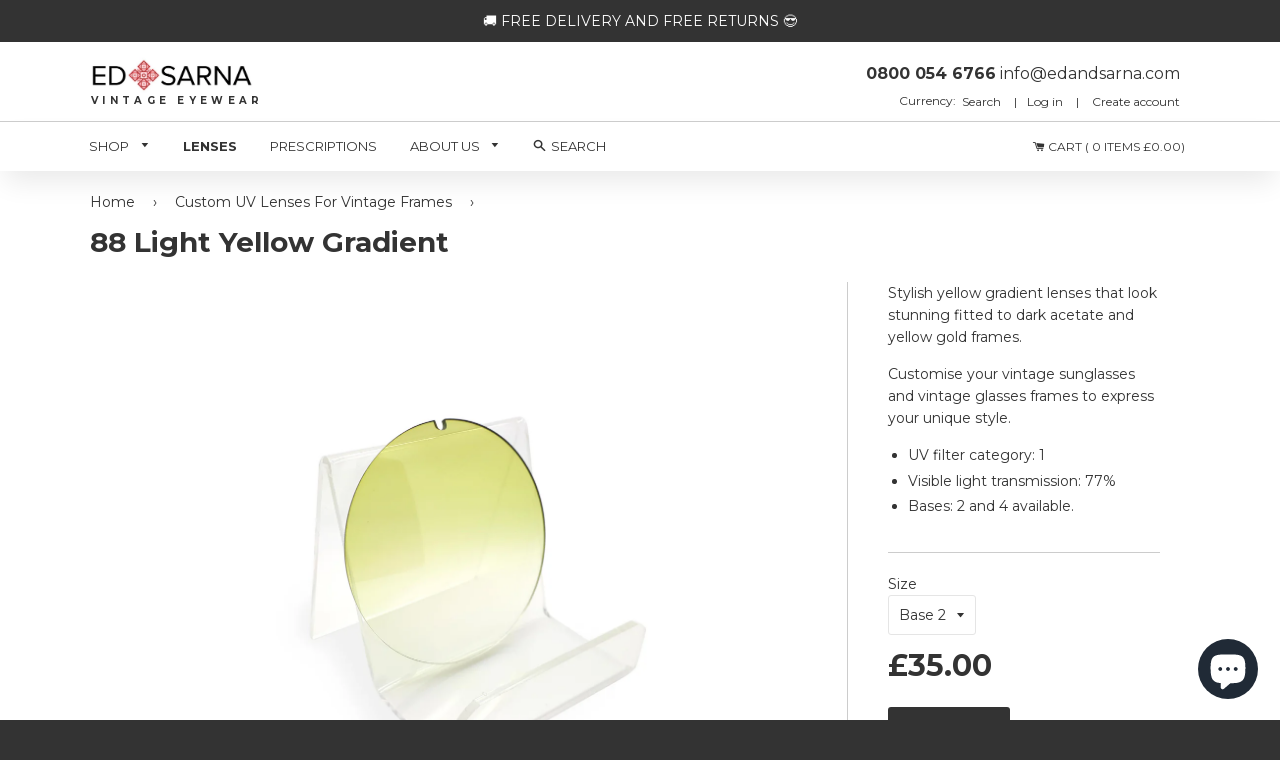

--- FILE ---
content_type: text/html; charset=utf-8
request_url: https://edandsarna.com/collections/lenses/products/88-light-yellow-gradient
body_size: 40861
content:
<!doctype html lang="en">
<!--[if IE 8]><html class="no-js lt-ie9" lang="en"> <![endif]-->
<!--[if IE 9 ]><html class="ie9 no-js"> <![endif]-->
<!--[if (gt IE 9)|!(IE)]><!--> <html class="no-js"> <!--<![endif]-->
<head> 
  
  


  
<script>
        YETT_BLACKLIST = [
         /nfcube/, /klaviyo/, /tidio/]
!function(t,e){"object"==typeof exports&&"undefined"!=typeof module?e(exports):"function"==typeof define&&define.amd?define(["exports"],e):e(t.yett={})}(this,function(t){"use strict";var e={blacklist:window.YETT_BLACKLIST,whitelist:window.YETT_WHITELIST},r={blacklisted:[]},n=function(t,r){return t&&(!r||"javascript/blocked"!==r)&&(!e.blacklist||e.blacklist.some(function(e){return e.test(t)}))&&(!e.whitelist||e.whitelist.every(function(e){return!e.test(t)}))},i=function(t){var r=t.getAttribute("src");return e.blacklist&&e.blacklist.every(function(t){return!t.test(r)})||e.whitelist&&e.whitelist.some(function(t){return t.test(r)})},c=new MutationObserver(function(t){t.forEach(function(t){for(var e=t.addedNodes,i=function(t){var i=e[t];if(1===i.nodeType&&"SCRIPT"===i.tagName){var c=i.src,o=i.type;if(n(c,o)){r.blacklisted.push(i.cloneNode()),i.type="javascript/blocked";i.addEventListener("beforescriptexecute",function t(e){"javascript/blocked"===i.getAttribute("type")&&e.preventDefault(),i.removeEventListener("beforescriptexecute",t)}),i.parentElement.removeChild(i)}}},c=0;c<e.length;c++)i(c)})});c.observe(document.documentElement,{childList:!0,subtree:!0});var o=document.createElement;document.createElement=function(){for(var t=arguments.length,e=Array(t),r=0;r<t;r++)e[r]=arguments[r];if("script"!==e[0].toLowerCase())return o.bind(document).apply(void 0,e);var i=o.bind(document).apply(void 0,e),c=i.setAttribute.bind(i);return Object.defineProperties(i,{src:{get:function(){return i.getAttribute("src")},set:function(t){return n(t,i.type)&&c("type","javascript/blocked"),c("src",t),!0}},type:{set:function(t){var e=n(i.src,i.type)?"javascript/blocked":t;return c("type",e),!0}}}),i.setAttribute=function(t,e){"type"===t||"src"===t?i[t]=e:HTMLScriptElement.prototype.setAttribute.call(i,t,e)},i};var l=function(t){if(Array.isArray(t)){for(var e=0,r=Array(t.length);e<t.length;e++)r[e]=t[e];return r}return Array.from(t)},a=new RegExp("[|\\{}()[\\]^$+*?.]","g");t.unblock=function(){for(var t=arguments.length,n=Array(t),o=0;o<t;o++)n[o]=arguments[o];n.length<1?(e.blacklist=[],e.whitelist=[]):(e.blacklist&&(e.blacklist=e.blacklist.filter(function(t){return n.every(function(e){return!t.test(e)})})),e.whitelist&&(e.whitelist=[].concat(l(e.whitelist),l(n.map(function(t){var r=".*"+t.replace(a,"\\$&")+".*";return e.whitelist.find(function(t){return t.toString()===r.toString()})?null:new RegExp(r)}).filter(Boolean)))));for(var s=document.querySelectorAll('script[type="javascript/blocked"]'),u=0;u<s.length;u++){var p=s[u];i(p)&&(p.type="application/javascript",r.blacklisted.push(p),p.parentElement.removeChild(p))}var d=0;[].concat(l(r.blacklisted)).forEach(function(t,e){if(i(t)){var n=document.createElement("script");n.setAttribute("src",t.src),n.setAttribute("type","application/javascript"),document.head.appendChild(n),r.blacklisted.splice(e-d,1),d++}}),e.blacklist&&e.blacklist.length<1&&c.disconnect()},Object.defineProperty(t,"__esModule",{value:!0})});
//# sourceMappingURL=yett.min.js.map
    </script>

  
  <meta name="msvalidate.01" content="FF673D69C441F20D71A132C77C8796A7" />
  <meta name="google-site-verification" content="HEloTDhA0_jl7erhoYC2VaB01tGRshjnzk2GuhEey04" />
  

  <meta name="facebook-domain-verification" content="u3y2pdixz20sa9q970avxhc96rz7h9" />
<meta property="og:site_name" content="Ed &amp; Sarna Vintage Eyewear" />

    <meta property="og:type" content="website" />
    <meta property="og:image" content="https://cdn.shopify.com/s/files/1/2232/7357/files/ed.jpg?15270246125206197130">
	<meta property="og:description" content="We travel across Europe and the USA sourcing frames directly from old distribution firms, manufacturers and antique optometrists, always focusing on unique, one-off, statement-making styles. ">

    
  
  
  
  
  
  <!-- Basic page needs ================================================== -->
  <meta charset="utf-8">
  <meta http-equiv="X-UA-Compatible" content="IE=edge,chrome=1">

  
  <link rel="shortcut icon" href="//edandsarna.com/cdn/shop/t/84/assets/favicon.png?v=24773399309246168631761643040" type="image/png" />
  

  <!-- Title and description ================================================== -->
  <title>
  88 - Light Yellow Gradient UV Lenses &ndash; Ed &amp; Sarna Vintage Eyewear
  </title>

  
  <meta name="description" content="Stylish yellow gradient lenses that look stunning fitted to dark acetate and yellow gold frames. Customise your vintage sunglasses and vintage glasses frames to express your unique style. UV filter category: 1 Visible light transmission: 77% Bases: 2 and 4 available.">
  

  <!-- Helpers ================================================== -->
  <!-- /snippets/social-meta-tags.liquid -->


  <meta property="og:type" content="product">
  <meta property="og:title" content="88 Light Yellow Gradient">
  
    <meta property="og:image" content="http://edandsarna.com/cdn/shop/products/20201231_154545LightYellowGradientUVLensesDivel31302B2andB4_grande.jpg?v=1610004492">
    <meta property="og:image:secure_url" content="https://edandsarna.com/cdn/shop/products/20201231_154545LightYellowGradientUVLensesDivel31302B2andB4_grande.jpg?v=1610004492">
  
  <meta property="og:description" content="Stylish yellow gradient lenses that look stunning fitted to dark acetate and yellow gold frames.
Customise your vintage sunglasses and vintage glasses frames to express your unique style.

UV filter category: 1
Visible light transmission: 77%
Bases: 2 and 4 available.
">
  <meta property="og:price:amount" content="35.00">
  <meta property="og:price:currency" content="GBP">

<meta property="og:url" content="https://edandsarna.com/products/88-light-yellow-gradient">
<meta property="og:site_name" content="Ed &amp; Sarna Vintage Eyewear">




  <meta name="twitter:card" content="summary">


  <meta name="twitter:title" content="88 Light Yellow Gradient">
  <meta name="twitter:description" content="Stylish yellow gradient lenses that look stunning fitted to dark acetate and yellow gold frames.
Customise your vintage sunglasses and vintage glasses frames to express your unique style.

UV filter c">
  <meta name="twitter:image" content="https://edandsarna.com/cdn/shop/products/20201231_154545LightYellowGradientUVLensesDivel31302B2andB4_grande.jpg?v=1610004492">
  <meta name="twitter:image:width" content="600">
  <meta name="twitter:image:height" content="600">


  <link rel="canonical" href="https://edandsarna.com/products/88-light-yellow-gradient">
  <meta name="viewport" content="width=device-width,initial-scale=1,shrink-to-fit=no">
  <meta name="theme-color" content="#333333">

  <!-- CSS ================================================== -->
  <link href="//edandsarna.com/cdn/shop/t/84/assets/timber.scss.css?v=10001547122357937371761643390" rel="stylesheet" type="text/css" media="all" />
  <link href="//edandsarna.com/cdn/shop/t/84/assets/slick-theme.css?v=124763184091509990701761643040" rel="stylesheet" type="text/css" media="all" />
  <link href="//edandsarna.com/cdn/shop/t/84/assets/edandsarna.scss.css?v=139775221611189440651761643040" rel="stylesheet" type="text/css" media="all" />
  <link href="//edandsarna.com/cdn/shop/t/84/assets/slick.css?v=111603181540343972631761643040" rel="stylesheet" type="text/css" media="all" />
  <link href="//edandsarna.com/cdn/shop/t/84/assets/style.css?v=178625846033318586101761643040" rel="stylesheet" type="text/css" media="all" />
  
  <link href="https://fonts.googleapis.com/css?family=Montserrat:300i,400,600,600i,700,700i" rel="stylesheet">
  <link href="https://maxcdn.bootstrapcdn.com/font-awesome/4.7.0/css/font-awesome.min.css" rel="stylesheet">
<link href="https://fonts.googleapis.com/css?family=PT+Serif" rel="stylesheet">
  <link href="https://fonts.googleapis.com/css?family=Dancing+Script:400,700" rel="stylesheet">   
  
  <!-- Header hook for plugins ================================================== -->
  <script>window.performance && window.performance.mark && window.performance.mark('shopify.content_for_header.start');</script><meta name="google-site-verification" content="tTyGaVjFCeV9EvzsFvcAaXcyTDk18vZoaN5R12NgD-k">
<meta name="facebook-domain-verification" content="9y3rhiq2z4le8sgyuxnl575kitukj0">
<meta id="shopify-digital-wallet" name="shopify-digital-wallet" content="/22327357/digital_wallets/dialog">
<meta name="shopify-checkout-api-token" content="2b13f1049c53c8f267ccd3f82ca1df38">
<meta id="in-context-paypal-metadata" data-shop-id="22327357" data-venmo-supported="false" data-environment="production" data-locale="en_US" data-paypal-v4="true" data-currency="GBP">
<link rel="alternate" type="application/json+oembed" href="https://edandsarna.com/products/88-light-yellow-gradient.oembed">
<script async="async" src="/checkouts/internal/preloads.js?locale=en-GB"></script>
<link rel="preconnect" href="https://shop.app" crossorigin="anonymous">
<script async="async" src="https://shop.app/checkouts/internal/preloads.js?locale=en-GB&shop_id=22327357" crossorigin="anonymous"></script>
<script id="apple-pay-shop-capabilities" type="application/json">{"shopId":22327357,"countryCode":"GB","currencyCode":"GBP","merchantCapabilities":["supports3DS"],"merchantId":"gid:\/\/shopify\/Shop\/22327357","merchantName":"Ed \u0026 Sarna Vintage Eyewear","requiredBillingContactFields":["postalAddress","email","phone"],"requiredShippingContactFields":["postalAddress","email","phone"],"shippingType":"shipping","supportedNetworks":["visa","maestro","masterCard","amex","discover","elo"],"total":{"type":"pending","label":"Ed \u0026 Sarna Vintage Eyewear","amount":"1.00"},"shopifyPaymentsEnabled":true,"supportsSubscriptions":true}</script>
<script id="shopify-features" type="application/json">{"accessToken":"2b13f1049c53c8f267ccd3f82ca1df38","betas":["rich-media-storefront-analytics"],"domain":"edandsarna.com","predictiveSearch":true,"shopId":22327357,"locale":"en"}</script>
<script>var Shopify = Shopify || {};
Shopify.shop = "edandsarna.myshopify.com";
Shopify.locale = "en";
Shopify.currency = {"active":"GBP","rate":"1.0"};
Shopify.country = "GB";
Shopify.theme = {"name":"logo image fix ","id":155993506004,"schema_name":null,"schema_version":null,"theme_store_id":null,"role":"main"};
Shopify.theme.handle = "null";
Shopify.theme.style = {"id":null,"handle":null};
Shopify.cdnHost = "edandsarna.com/cdn";
Shopify.routes = Shopify.routes || {};
Shopify.routes.root = "/";</script>
<script type="module">!function(o){(o.Shopify=o.Shopify||{}).modules=!0}(window);</script>
<script>!function(o){function n(){var o=[];function n(){o.push(Array.prototype.slice.apply(arguments))}return n.q=o,n}var t=o.Shopify=o.Shopify||{};t.loadFeatures=n(),t.autoloadFeatures=n()}(window);</script>
<script>
  window.ShopifyPay = window.ShopifyPay || {};
  window.ShopifyPay.apiHost = "shop.app\/pay";
  window.ShopifyPay.redirectState = null;
</script>
<script id="shop-js-analytics" type="application/json">{"pageType":"product"}</script>
<script defer="defer" async type="module" src="//edandsarna.com/cdn/shopifycloud/shop-js/modules/v2/client.init-shop-cart-sync_CG-L-Qzi.en.esm.js"></script>
<script defer="defer" async type="module" src="//edandsarna.com/cdn/shopifycloud/shop-js/modules/v2/chunk.common_B8yXDTDb.esm.js"></script>
<script type="module">
  await import("//edandsarna.com/cdn/shopifycloud/shop-js/modules/v2/client.init-shop-cart-sync_CG-L-Qzi.en.esm.js");
await import("//edandsarna.com/cdn/shopifycloud/shop-js/modules/v2/chunk.common_B8yXDTDb.esm.js");

  window.Shopify.SignInWithShop?.initShopCartSync?.({"fedCMEnabled":true,"windoidEnabled":true});

</script>
<script>
  window.Shopify = window.Shopify || {};
  if (!window.Shopify.featureAssets) window.Shopify.featureAssets = {};
  window.Shopify.featureAssets['shop-js'] = {"shop-cart-sync":["modules/v2/client.shop-cart-sync_C7TtgCZT.en.esm.js","modules/v2/chunk.common_B8yXDTDb.esm.js"],"shop-button":["modules/v2/client.shop-button_aOcg-RjH.en.esm.js","modules/v2/chunk.common_B8yXDTDb.esm.js"],"init-shop-email-lookup-coordinator":["modules/v2/client.init-shop-email-lookup-coordinator_D-37GF_a.en.esm.js","modules/v2/chunk.common_B8yXDTDb.esm.js"],"init-fed-cm":["modules/v2/client.init-fed-cm_DGh7x7ZX.en.esm.js","modules/v2/chunk.common_B8yXDTDb.esm.js"],"init-windoid":["modules/v2/client.init-windoid_C5PxDKWE.en.esm.js","modules/v2/chunk.common_B8yXDTDb.esm.js"],"shop-toast-manager":["modules/v2/client.shop-toast-manager_BmSBWum3.en.esm.js","modules/v2/chunk.common_B8yXDTDb.esm.js"],"shop-cash-offers":["modules/v2/client.shop-cash-offers_DkchToOx.en.esm.js","modules/v2/chunk.common_B8yXDTDb.esm.js","modules/v2/chunk.modal_dvVUSHam.esm.js"],"init-shop-cart-sync":["modules/v2/client.init-shop-cart-sync_CG-L-Qzi.en.esm.js","modules/v2/chunk.common_B8yXDTDb.esm.js"],"avatar":["modules/v2/client.avatar_BTnouDA3.en.esm.js"],"shop-login-button":["modules/v2/client.shop-login-button_DrVPCwAQ.en.esm.js","modules/v2/chunk.common_B8yXDTDb.esm.js","modules/v2/chunk.modal_dvVUSHam.esm.js"],"pay-button":["modules/v2/client.pay-button_Cw45D1uM.en.esm.js","modules/v2/chunk.common_B8yXDTDb.esm.js"],"init-customer-accounts":["modules/v2/client.init-customer-accounts_BNYsaOzg.en.esm.js","modules/v2/client.shop-login-button_DrVPCwAQ.en.esm.js","modules/v2/chunk.common_B8yXDTDb.esm.js","modules/v2/chunk.modal_dvVUSHam.esm.js"],"checkout-modal":["modules/v2/client.checkout-modal_NoX7b1qq.en.esm.js","modules/v2/chunk.common_B8yXDTDb.esm.js","modules/v2/chunk.modal_dvVUSHam.esm.js"],"init-customer-accounts-sign-up":["modules/v2/client.init-customer-accounts-sign-up_pIEGEpjr.en.esm.js","modules/v2/client.shop-login-button_DrVPCwAQ.en.esm.js","modules/v2/chunk.common_B8yXDTDb.esm.js","modules/v2/chunk.modal_dvVUSHam.esm.js"],"init-shop-for-new-customer-accounts":["modules/v2/client.init-shop-for-new-customer-accounts_BIu2e6le.en.esm.js","modules/v2/client.shop-login-button_DrVPCwAQ.en.esm.js","modules/v2/chunk.common_B8yXDTDb.esm.js","modules/v2/chunk.modal_dvVUSHam.esm.js"],"shop-follow-button":["modules/v2/client.shop-follow-button_B6YY9G4U.en.esm.js","modules/v2/chunk.common_B8yXDTDb.esm.js","modules/v2/chunk.modal_dvVUSHam.esm.js"],"lead-capture":["modules/v2/client.lead-capture_o2hOda6W.en.esm.js","modules/v2/chunk.common_B8yXDTDb.esm.js","modules/v2/chunk.modal_dvVUSHam.esm.js"],"shop-login":["modules/v2/client.shop-login_DA8-MZ-E.en.esm.js","modules/v2/chunk.common_B8yXDTDb.esm.js","modules/v2/chunk.modal_dvVUSHam.esm.js"],"payment-terms":["modules/v2/client.payment-terms_BFsudFhJ.en.esm.js","modules/v2/chunk.common_B8yXDTDb.esm.js","modules/v2/chunk.modal_dvVUSHam.esm.js"]};
</script>
<script>(function() {
  var isLoaded = false;
  function asyncLoad() {
    if (isLoaded) return;
    isLoaded = true;
    var urls = ["\/\/www.powr.io\/powr.js?powr-token=edandsarna.myshopify.com\u0026external-type=shopify\u0026shop=edandsarna.myshopify.com","https:\/\/d3f0kqa8h3si01.cloudfront.net\/scripts\/edandsarna.20231003025105.scripttag.js?shop=edandsarna.myshopify.com","https:\/\/cdn.shopify.com\/s\/files\/1\/2232\/7357\/t\/25\/assets\/tipo.booking.init.js?shop=edandsarna.myshopify.com","https:\/\/ecommplugins-scripts.trustpilot.com\/v2.1\/js\/header.min.js?settings=eyJrZXkiOiI0MVg5bFM0WGxoUVhFZm5XIiwicyI6InNrdSJ9\u0026shop=edandsarna.myshopify.com","https:\/\/ecommplugins-trustboxsettings.trustpilot.com\/edandsarna.myshopify.com.js?settings=1637524187572\u0026shop=edandsarna.myshopify.com","https:\/\/cdn.nfcube.com\/d8a816912f87a26070d165154d6091b4.js?shop=edandsarna.myshopify.com","https:\/\/static.klaviyo.com\/onsite\/js\/NZ5M9A\/klaviyo.js?company_id=NZ5M9A\u0026shop=edandsarna.myshopify.com"];
    for (var i = 0; i < urls.length; i++) {
      var s = document.createElement('script');
      s.type = 'text/javascript';
      s.async = true;
      s.src = urls[i];
      var x = document.getElementsByTagName('script')[0];
      x.parentNode.insertBefore(s, x);
    }
  };
  if(window.attachEvent) {
    window.attachEvent('onload', asyncLoad);
  } else {
    window.addEventListener('load', asyncLoad, false);
  }
})();</script>
<script id="__st">var __st={"a":22327357,"offset":0,"reqid":"935bf7ec-a8cc-4046-ac18-0efb76e58992-1768270149","pageurl":"edandsarna.com\/collections\/lenses\/products\/88-light-yellow-gradient","u":"69f65d42757b","p":"product","rtyp":"product","rid":6183618871483};</script>
<script>window.ShopifyPaypalV4VisibilityTracking = true;</script>
<script id="captcha-bootstrap">!function(){'use strict';const t='contact',e='account',n='new_comment',o=[[t,t],['blogs',n],['comments',n],[t,'customer']],c=[[e,'customer_login'],[e,'guest_login'],[e,'recover_customer_password'],[e,'create_customer']],r=t=>t.map((([t,e])=>`form[action*='/${t}']:not([data-nocaptcha='true']) input[name='form_type'][value='${e}']`)).join(','),a=t=>()=>t?[...document.querySelectorAll(t)].map((t=>t.form)):[];function s(){const t=[...o],e=r(t);return a(e)}const i='password',u='form_key',d=['recaptcha-v3-token','g-recaptcha-response','h-captcha-response',i],f=()=>{try{return window.sessionStorage}catch{return}},m='__shopify_v',_=t=>t.elements[u];function p(t,e,n=!1){try{const o=window.sessionStorage,c=JSON.parse(o.getItem(e)),{data:r}=function(t){const{data:e,action:n}=t;return t[m]||n?{data:e,action:n}:{data:t,action:n}}(c);for(const[e,n]of Object.entries(r))t.elements[e]&&(t.elements[e].value=n);n&&o.removeItem(e)}catch(o){console.error('form repopulation failed',{error:o})}}const l='form_type',E='cptcha';function T(t){t.dataset[E]=!0}const w=window,h=w.document,L='Shopify',v='ce_forms',y='captcha';let A=!1;((t,e)=>{const n=(g='f06e6c50-85a8-45c8-87d0-21a2b65856fe',I='https://cdn.shopify.com/shopifycloud/storefront-forms-hcaptcha/ce_storefront_forms_captcha_hcaptcha.v1.5.2.iife.js',D={infoText:'Protected by hCaptcha',privacyText:'Privacy',termsText:'Terms'},(t,e,n)=>{const o=w[L][v],c=o.bindForm;if(c)return c(t,g,e,D).then(n);var r;o.q.push([[t,g,e,D],n]),r=I,A||(h.body.append(Object.assign(h.createElement('script'),{id:'captcha-provider',async:!0,src:r})),A=!0)});var g,I,D;w[L]=w[L]||{},w[L][v]=w[L][v]||{},w[L][v].q=[],w[L][y]=w[L][y]||{},w[L][y].protect=function(t,e){n(t,void 0,e),T(t)},Object.freeze(w[L][y]),function(t,e,n,w,h,L){const[v,y,A,g]=function(t,e,n){const i=e?o:[],u=t?c:[],d=[...i,...u],f=r(d),m=r(i),_=r(d.filter((([t,e])=>n.includes(e))));return[a(f),a(m),a(_),s()]}(w,h,L),I=t=>{const e=t.target;return e instanceof HTMLFormElement?e:e&&e.form},D=t=>v().includes(t);t.addEventListener('submit',(t=>{const e=I(t);if(!e)return;const n=D(e)&&!e.dataset.hcaptchaBound&&!e.dataset.recaptchaBound,o=_(e),c=g().includes(e)&&(!o||!o.value);(n||c)&&t.preventDefault(),c&&!n&&(function(t){try{if(!f())return;!function(t){const e=f();if(!e)return;const n=_(t);if(!n)return;const o=n.value;o&&e.removeItem(o)}(t);const e=Array.from(Array(32),(()=>Math.random().toString(36)[2])).join('');!function(t,e){_(t)||t.append(Object.assign(document.createElement('input'),{type:'hidden',name:u})),t.elements[u].value=e}(t,e),function(t,e){const n=f();if(!n)return;const o=[...t.querySelectorAll(`input[type='${i}']`)].map((({name:t})=>t)),c=[...d,...o],r={};for(const[a,s]of new FormData(t).entries())c.includes(a)||(r[a]=s);n.setItem(e,JSON.stringify({[m]:1,action:t.action,data:r}))}(t,e)}catch(e){console.error('failed to persist form',e)}}(e),e.submit())}));const S=(t,e)=>{t&&!t.dataset[E]&&(n(t,e.some((e=>e===t))),T(t))};for(const o of['focusin','change'])t.addEventListener(o,(t=>{const e=I(t);D(e)&&S(e,y())}));const B=e.get('form_key'),M=e.get(l),P=B&&M;t.addEventListener('DOMContentLoaded',(()=>{const t=y();if(P)for(const e of t)e.elements[l].value===M&&p(e,B);[...new Set([...A(),...v().filter((t=>'true'===t.dataset.shopifyCaptcha))])].forEach((e=>S(e,t)))}))}(h,new URLSearchParams(w.location.search),n,t,e,['guest_login'])})(!0,!0)}();</script>
<script integrity="sha256-4kQ18oKyAcykRKYeNunJcIwy7WH5gtpwJnB7kiuLZ1E=" data-source-attribution="shopify.loadfeatures" defer="defer" src="//edandsarna.com/cdn/shopifycloud/storefront/assets/storefront/load_feature-a0a9edcb.js" crossorigin="anonymous"></script>
<script crossorigin="anonymous" defer="defer" src="//edandsarna.com/cdn/shopifycloud/storefront/assets/shopify_pay/storefront-65b4c6d7.js?v=20250812"></script>
<script data-source-attribution="shopify.dynamic_checkout.dynamic.init">var Shopify=Shopify||{};Shopify.PaymentButton=Shopify.PaymentButton||{isStorefrontPortableWallets:!0,init:function(){window.Shopify.PaymentButton.init=function(){};var t=document.createElement("script");t.src="https://edandsarna.com/cdn/shopifycloud/portable-wallets/latest/portable-wallets.en.js",t.type="module",document.head.appendChild(t)}};
</script>
<script data-source-attribution="shopify.dynamic_checkout.buyer_consent">
  function portableWalletsHideBuyerConsent(e){var t=document.getElementById("shopify-buyer-consent"),n=document.getElementById("shopify-subscription-policy-button");t&&n&&(t.classList.add("hidden"),t.setAttribute("aria-hidden","true"),n.removeEventListener("click",e))}function portableWalletsShowBuyerConsent(e){var t=document.getElementById("shopify-buyer-consent"),n=document.getElementById("shopify-subscription-policy-button");t&&n&&(t.classList.remove("hidden"),t.removeAttribute("aria-hidden"),n.addEventListener("click",e))}window.Shopify?.PaymentButton&&(window.Shopify.PaymentButton.hideBuyerConsent=portableWalletsHideBuyerConsent,window.Shopify.PaymentButton.showBuyerConsent=portableWalletsShowBuyerConsent);
</script>
<script data-source-attribution="shopify.dynamic_checkout.cart.bootstrap">document.addEventListener("DOMContentLoaded",(function(){function t(){return document.querySelector("shopify-accelerated-checkout-cart, shopify-accelerated-checkout")}if(t())Shopify.PaymentButton.init();else{new MutationObserver((function(e,n){t()&&(Shopify.PaymentButton.init(),n.disconnect())})).observe(document.body,{childList:!0,subtree:!0})}}));
</script>
<script id='scb4127' type='text/javascript' async='' src='https://edandsarna.com/cdn/shopifycloud/privacy-banner/storefront-banner.js'></script><link id="shopify-accelerated-checkout-styles" rel="stylesheet" media="screen" href="https://edandsarna.com/cdn/shopifycloud/portable-wallets/latest/accelerated-checkout-backwards-compat.css" crossorigin="anonymous">
<style id="shopify-accelerated-checkout-cart">
        #shopify-buyer-consent {
  margin-top: 1em;
  display: inline-block;
  width: 100%;
}

#shopify-buyer-consent.hidden {
  display: none;
}

#shopify-subscription-policy-button {
  background: none;
  border: none;
  padding: 0;
  text-decoration: underline;
  font-size: inherit;
  cursor: pointer;
}

#shopify-subscription-policy-button::before {
  box-shadow: none;
}

      </style>

<script>window.performance && window.performance.mark && window.performance.mark('shopify.content_for_header.end');</script>
  
  
  <script type="text/javascript">
  window.moneyFormat = '<span class=money>£{{amount}}</span>';
  var tpbAppUrl = 'https://booking.tipo.io';
  // var tpbAppUrl = 'http://localhost/bookingdevUpdate/public';
  var tpbShopId = '8167';
  var tpbShopPlan = 'BETA';
  var tpbUrlShop = 'edandsarna.myshopify.com';
  var tpbDomainShop = 'edandsarna.com';
  var tpbProductId = '6183618871483';
  var tpbCustomer = {
      id: '',
      email:'',
      first_name:'',
      last_name:'',
      phone:'',
  };
  var tpbCustomerId = 0;
  
  var tpbProduct_;
  var tpbProduct = {"id":6183618871483,"title":"88 Light Yellow Gradient","handle":"88-light-yellow-gradient","description":"\u003cp\u003eStylish yellow gradient lenses that look stunning fitted to dark acetate and yellow gold frames.\u003c\/p\u003e\n\u003cp\u003eCustomise your \u003ca title=\"Vintage sunglasses\" href=\"https:\/\/edandsarna.com\/collections\/vintage-sunglasses\"\u003evintage sunglasses\u003c\/a\u003e and \u003ca title=\"Shop all our vintage glasses frames\" href=\"https:\/\/edandsarna.com\/collections\/glasses\"\u003evintage glasses frames\u003c\/a\u003e to express your unique style.\u003c\/p\u003e\n\u003cul\u003e\n\u003cli\u003eUV filter category: 1\u003c\/li\u003e\n\u003cli\u003eVisible light transmission: 77%\u003c\/li\u003e\n\u003cli\u003eBases: 2 and 4 available.\u003c\/li\u003e\n\u003c\/ul\u003e","published_at":"2021-01-15T03:49:27+00:00","created_at":"2021-01-07T07:28:08+00:00","vendor":"edandsarna","type":"Lenses","tags":["Gradient","Yellow"],"price":3500,"price_min":3500,"price_max":3500,"available":true,"price_varies":false,"compare_at_price":null,"compare_at_price_min":0,"compare_at_price_max":0,"compare_at_price_varies":false,"variants":[{"id":37956300800187,"title":"Base 2","option1":"Base 2","option2":null,"option3":null,"sku":"LENSES 31302 B2","requires_shipping":true,"taxable":true,"featured_image":null,"available":true,"name":"88 Light Yellow Gradient - Base 2","public_title":"Base 2","options":["Base 2"],"price":3500,"weight":0,"compare_at_price":null,"inventory_quantity":4,"inventory_management":"shopify","inventory_policy":"deny","barcode":"","requires_selling_plan":false,"selling_plan_allocations":[]},{"id":37956300832955,"title":"Base 4","option1":"Base 4","option2":null,"option3":null,"sku":"LENSES 31302 B4","requires_shipping":true,"taxable":true,"featured_image":null,"available":true,"name":"88 Light Yellow Gradient - Base 4","public_title":"Base 4","options":["Base 4"],"price":3500,"weight":0,"compare_at_price":null,"inventory_quantity":10,"inventory_management":"shopify","inventory_policy":"deny","barcode":"","requires_selling_plan":false,"selling_plan_allocations":[]}],"images":["\/\/edandsarna.com\/cdn\/shop\/products\/20201231_154545LightYellowGradientUVLensesDivel31302B2andB4.jpg?v=1610004492"],"featured_image":"\/\/edandsarna.com\/cdn\/shop\/products\/20201231_154545LightYellowGradientUVLensesDivel31302B2andB4.jpg?v=1610004492","options":["Size"],"media":[{"alt":null,"id":15469993361595,"position":1,"preview_image":{"aspect_ratio":1.333,"height":3456,"width":4608,"src":"\/\/edandsarna.com\/cdn\/shop\/products\/20201231_154545LightYellowGradientUVLensesDivel31302B2andB4.jpg?v=1610004492"},"aspect_ratio":1.333,"height":3456,"media_type":"image","src":"\/\/edandsarna.com\/cdn\/shop\/products\/20201231_154545LightYellowGradientUVLensesDivel31302B2andB4.jpg?v=1610004492","width":4608}],"requires_selling_plan":false,"selling_plan_groups":[],"content":"\u003cp\u003eStylish yellow gradient lenses that look stunning fitted to dark acetate and yellow gold frames.\u003c\/p\u003e\n\u003cp\u003eCustomise your \u003ca title=\"Vintage sunglasses\" href=\"https:\/\/edandsarna.com\/collections\/vintage-sunglasses\"\u003evintage sunglasses\u003c\/a\u003e and \u003ca title=\"Shop all our vintage glasses frames\" href=\"https:\/\/edandsarna.com\/collections\/glasses\"\u003evintage glasses frames\u003c\/a\u003e to express your unique style.\u003c\/p\u003e\n\u003cul\u003e\n\u003cli\u003eUV filter category: 1\u003c\/li\u003e\n\u003cli\u003eVisible light transmission: 77%\u003c\/li\u003e\n\u003cli\u003eBases: 2 and 4 available.\u003c\/li\u003e\n\u003c\/ul\u003e"};
        		tpbProduct.variants[0].inventory_management  = 'shopify';
  		tpbProduct.variants[0].inventory_quantity = 4;
      tpbProduct.variants[0].inventory_policy   = 'deny';
      		tpbProduct.variants[1].inventory_management  = 'shopify';
  		tpbProduct.variants[1].inventory_quantity = 10;
      tpbProduct.variants[1].inventory_policy   = 'deny';
    
    tpbProduct.options = [{"name":"Size","position":1,"values":["Base 2","Base 4"]}]  
  var tpbVariantId = false;

    var tpbSettings = {"general":{"hide_add_to_cart":"2","hide_buy_now":"0","redirect_url":null,"allow_bring_more":true,"confirm_to":"checkout","time_format":"12h","multipleEmployees":"0","multipleLocations":"0","formatDate":"DD MM YYYY","formatDateServe":"d m Y","formatDateTime":"DD MM YYYY hh:mm a","formatTime":"hh:mm a","weekStart":"1","available_time":{"work_hours":[{"periods":[{"startTime":"09:30","endTime":"18:00"}],"day":"MonDay"},{"periods":[{"startTime":"09:30","endTime":"18:00"}],"day":"Tuesday"},{"periods":[],"day":"Wednesday"},{"periods":[],"day":"Thursday"},{"periods":[],"day":"Friday"},{"periods":[],"day":"Saturday"},{"periods":[],"day":"Sunday"}],"days_off":[],"special_days":[]},"work_hours":[{"periods":[{"startTime":"09:30","endTime":"18:00"}],"day":"MonDay"},{"periods":[{"startTime":"09:30","endTime":"18:00"}],"day":"Tuesday"},{"periods":[],"day":"Wednesday"},{"periods":[],"day":"Thursday"},{"periods":[],"day":"Friday"},{"periods":[],"day":"Saturday"},{"periods":[],"day":"Sunday"}]},"booking":{"font":"Helvetica","primary_color":"#95c595","cancel_button":"#fff","text_color":"#333333","calender_background_color":"#91adc2","calender_text_color":"#ffffff","day_off_color":"#4a4a4a","time_slot_color":"#414c89","time_slot_color_hover":"#313d88","selected_time_slot_color":"#ffd153","background_color_calendar":"#2b3360","background_image":"5f19686c2effe_1595500652.png","selected_day_color":"#95c595","time_slot_color_selected":"#95c595","sortProduct":{"type":1,"sortProductAuto":"asc","sortProductManually":["4540612673594","2157691797562"]},"timeBlock":"flexible","stepping":"15","text_price_color":"#333333"},"translation":{"time_slot_no_available":"This slot is no longer available","languageDatepicker":"en-GB","please_select":"Please select your appointment type","training":"Training","trainer":"Trainer","bringing_anyone":"Bringing anyone with you?","num_of_additional":"Number of Additional People","date_and_time":"Pick date & time","continue":"Continue","total_price":"Total Price","confirm":"Confirm","cancel":"Cancel","thank_you":"Thank you! Your booking is completed","date":"Date","time":"Time","location":"Location","first_name":"First name","last_name":"Last name","phone":"Phone","email":"Email","address":"Address","address_2":"Address 2","status":"Status","country":"Country","quantity":"Quantity","product":"Appointment Type","product_placeholder":"Select your appointment type","variant":"Variant","variant_placeholder":"Select your variant","location_placeholder":"Select your location","employee":"Adam Sarna","employee_placeholder":"Book your eyewear expert","back":"Back","payment":"Book Now","datetime":"Date Time","duration":"Duration","you_can_only_bring":"You can only bring {number} people","not_available":"Selected appointment is currently not available.","is_required":"This field is required.","price":"Price","customDatePickerDays":"Sunday, Monday, Tuesday, Wednesday, Thursday, Friday, Saturday","customDatePickerDaysShort":"Sun, Mon, Tue, Wed, Thu, Fri, Sat","customDatePickerDaysMin":"Su, Mo, Tu, We, Th, Fr, Sa","customDatePickerMonths":"January, February, March, April, May, June, July, August, September, October, November, December","customDatePickerMonthsShort":"Jan, Feb, Mar, Apr, May, Jun, Jul, Aug, Sep, Oct, Nov, Dec","full_name":"Fullname","no_employee":"No employee","no_location":"No location","export_file_isc":"Export to file isc","confirm_free_booking_successfully":"Thank for your booking . We'll get back to you shortly.","confirm_free_booking_unsuccessfully":"Whoops, looks like something went wrong.","duration_unit":"minutes","valid_phone_number":"Please enter a valid phone number.","valid_email":"Please enter a valid email."},"free_form":{"first_name":{"enable":true,"label":"First name","required":true},"last_name":{"enable":true,"label":"Last name","required":true},"email":{"label":"Email","required":true,"enable":true},"phone_number":{"enable":true,"label":"Phone number","required":true}},"languageDatepicker":{"days":["Sunday","Monday","Tuesday","Wednesday","Thursday","Friday","Saturday"],"daysShort":["Sun","Mon","Tue","Wed","Thu","Fri","Sat"],"daysMin":["Su","Mo","Tu","We","Th","Fr","Sa"],"months":["January","February","March","April","May","June","July","August","September","October","November","December"],"monthsShort":["Jan","Feb","Mar","Apr","May","Jun","Jul","Aug","Sep","Oct","Nov","Dec"]}}
  var checkPageProduct = false;
  
  checkPageProduct = true;
  

    var tpbBackground = 'https://booking.tipo.io/storage/background-image/5f19686c2effe_1595500652.png';
  
  var tpbTimeZoneShop = 'Europe/London';
  var tpbTimeZoneServer = 'UTC';

  var tpbConfigs = {
    products : [{"id":"4540612673594","title":"Online Consultation","handle":"online-consultation","capacity":{"type":"product","rule":1},"extra_filed_set_id":2413,"note":"Book a FREE online consultation with an Ed & Sarna Vintage Eyewear consultant.","is_free":1,"duration":{"type":"product","rule":"30"},"location_ids":[9980],"employee_ids":[14204]},{"id":"2157691797562","title":"Private Consultation in London","handle":"vip-consultation","capacity":{"type":"product","rule":1},"extra_filed_set_id":2126,"note":"Let us bring our collection to you to try on. Book a face to face appointment in London with a vintage eyewear expert.","is_free":0,"duration":{"type":"product","rule":60},"location_ids":[9980],"employee_ids":[14204]}],
    locations : [{"id":9980,"name":"London","employee_ids":[14204]}],
    employees : [{"id":14204,"first_name":"Any","last_name":"Trainer"}]
  }
</script>

<link href="//edandsarna.com/cdn/shop/t/84/assets/tipo.booking.scss.css?v=162374252442375295671761643040" rel="stylesheet" type="text/css" media="all" /><script src='//edandsarna.com/cdn/shop/t/84/assets/tipo.booking.js?v=50343056766388635811761643040' ></script>


  <script type="template/html" id="tpb-template_history-booking">
    <div class="tpb-header"><p>Booking History</p></div>
    <div class="tpb-list-history">
        <div class="tpb-sub-scroll">
            <p>< - - - - - ></p>
        </div>
        <div class="tpb-table-scroll">
            <table class="tpb-table">
                <thead class="tpb-table_thead">
                <tr>
                    {% if settings.general.multipleEmployees == '1' %}
                    <th class="tpb-column-scroll tpb-table_th-trainer" width="22%">{{settings.translation.employee}}
                    </th>
                    {% endif %}
                    {% if settings.general.multipleLocations == '1' %}
                    <th class="tpb-table_th-location" width="20%">{{settings.translation.location}}</th>
                    {% endif %}
                    <th class="tpb-table_th-services" width="20%">{{settings.translation.product}}</th>
                    <th class="tpb-table_th-time" width="12%">{{settings.translation.time}}</th>
                    <th class="tpb-table_th-payment" width="11%">{{settings.translation.payment}}</th>
                    <th class="tpb-table_th-status" width="10%">{{settings.translation.status}}</th>
                    <th class="tpb-table_th-view" width="5%"></th>
                </tr>
                </thead>
                <tbody class="tpb-table_tbody">
                {% for booking in bookings %}
                <tr>
                    {% if settings.general.multipleEmployees == '1' %}
                    <td class="tpb-column-scroll">
                        <div class="tpb-table_trainer">
                            <div class="tpb-table_avatar">
                                <img src={{ booking.employee.avatar }} alt="">
                            </div>
                            <div class="tpb-table_title">
                                <span class="tpb-context-table">{{ booking.employee.first_name }} {{ booking.employee.last_name}}</span>
                                <p class="tpb-table-sub">{{ booking.employee.email }}</p>
                            </div>
                        </div>
                    </td>
                    {% endif %}
                    {% if settings.general.multipleLocations == '1' %}
                    <td><span class="tpb-context-table">{{ booking.location.name }}</span></td>
                    {% endif %}
                    <td><span class="tpb-context-table">{{ booking.service.title }}</span></td>
                    <td>
              <span class="tpb-context-table tpb-context-table_time">
                <svg class="svg-icon" viewBox="0 0 20 20">
                  <path
                      d="M10.25,2.375c-4.212,0-7.625,3.413-7.625,7.625s3.413,7.625,7.625,7.625s7.625-3.413,7.625-7.625S14.462,2.375,10.25,2.375M10.651,16.811v-0.403c0-0.221-0.181-0.401-0.401-0.401s-0.401,0.181-0.401,0.401v0.403c-3.443-0.201-6.208-2.966-6.409-6.409h0.404c0.22,0,0.401-0.181,0.401-0.401S4.063,9.599,3.843,9.599H3.439C3.64,6.155,6.405,3.391,9.849,3.19v0.403c0,0.22,0.181,0.401,0.401,0.401s0.401-0.181,0.401-0.401V3.19c3.443,0.201,6.208,2.965,6.409,6.409h-0.404c-0.22,0-0.4,0.181-0.4,0.401s0.181,0.401,0.4,0.401h0.404C16.859,13.845,14.095,16.609,10.651,16.811 M12.662,12.412c-0.156,0.156-0.409,0.159-0.568,0l-2.127-2.129C9.986,10.302,9.849,10.192,9.849,10V5.184c0-0.221,0.181-0.401,0.401-0.401s0.401,0.181,0.401,0.401v4.651l2.011,2.008C12.818,12.001,12.818,12.256,12.662,12.412"></path>
                </svg>
                {{ booking.time_start }}
              </span>
                        <div class='tooltip'>
                            {{ booking.range_date_time }}
                        </div>
                    </td>
                    <td><p class="tpb-context-table">{{ booking.price | format_money : window.moneyFormat }}</p></td>
                    <td class="tpb-table_status"><span class="tpb-context-table tpb-context-table_status">{{ booking.status }}</span>
                    </td>
                    <td class="tpb-table_action">
              <span class="tpb-context-table">
                  <div class="tpb-wrapper-btnView">
                      <button class="tpb-btnView" data-index={{ forloop.index0 }}>
                      <svg class="svg-icon" viewBox="0 0 20 20">
                        <path
                            d="M10,6.978c-1.666,0-3.022,1.356-3.022,3.022S8.334,13.022,10,13.022s3.022-1.356,3.022-3.022S11.666,6.978,10,6.978M10,12.267c-1.25,0-2.267-1.017-2.267-2.267c0-1.25,1.016-2.267,2.267-2.267c1.251,0,2.267,1.016,2.267,2.267C12.267,11.25,11.251,12.267,10,12.267 M18.391,9.733l-1.624-1.639C14.966,6.279,12.563,5.278,10,5.278S5.034,6.279,3.234,8.094L1.609,9.733c-0.146,0.147-0.146,0.386,0,0.533l1.625,1.639c1.8,1.815,4.203,2.816,6.766,2.816s4.966-1.001,6.767-2.816l1.624-1.639C18.536,10.119,18.536,9.881,18.391,9.733 M16.229,11.373c-1.656,1.672-3.868,2.594-6.229,2.594s-4.573-0.922-6.23-2.594L2.41,10l1.36-1.374C5.427,6.955,7.639,6.033,10,6.033s4.573,0.922,6.229,2.593L17.59,10L16.229,11.373z"></path>
                      </svg>
                    </button>
                  </div>
              </span>
                    </td>
                </tr>
                {% endfor %}
                </tbody>
            </table>
        </div>
        <div class="tpb-wrapper-btnExport">
            <button class="tpb-btnExport" >
                <div class="tpb-btnExport-title">
                    <svg class="svg-icon" height="453pt" viewBox="0 -28 453.99791 453" width="453pt" xmlns="http://www.w3.org/2000/svg">
                        <path d="m345.375 3.410156c-2.863281-2.847656-7.160156-3.695312-10.890625-2.144531s-6.164063 5.195313-6.164063 9.234375v53.359375c-54.011718 2.148437-81.058593 24.539063-85.191406 28.261719-27.25 22.363281-45.855468 53.527344-52.613281 88.121094-3.378906 16.714843-3.984375 33.871093-1.785156 50.78125l.007812.058593c.019531.148438.042969.300781.066407.449219l2.125 12.214844c.714843 4.113281 3.914062 7.351562 8.019531 8.117187 4.109375.765625 8.257812-1.105469 10.40625-4.6875l6.367187-10.613281c19.5625-32.527344 43.941406-54.089844 72.46875-64.085938 12.867188-4.550781 26.5-6.546874 40.128906-5.882812v55.265625c0 4.046875 2.441407 7.699219 6.183594 9.242187 3.746094 1.546876 8.050782.679688 10.90625-2.191406l105.675782-106.210937c3.894531-3.914063 3.878906-10.246094-.035157-14.140625zm2.949219 194.214844v-40.027344c0-4.90625-3.5625-9.089844-8.410157-9.871094-8.554687-1.378906-31.371093-3.570312-58.335937 5.878907-28.765625 10.078125-53.652344 29.910156-74.148437 59.050781-.058594-9.574219.847656-19.132812 2.707031-28.527344 6.078125-30.730468 21.515625-56.542968 45.878906-76.710937.214844-.175781.417969-.359375.617187-.554688.699219-.648437 26.097657-23.578125 81.609376-23.164062h.074218c5.523438 0 10.003906-4.480469 10.007813-10.003907v-39.136718l81.535156 81.125zm0 0"/><path d="m417.351562 294.953125c-5.519531 0-10 4.476563-10 10v42.261719c-.015624 16.5625-13.4375 29.980468-30 30h-327.351562c-16.5625-.019532-29.980469-13.4375-30-30v-238.242188c.019531-16.5625 13.4375-29.980468 30-30h69.160156c5.523438 0 10-4.476562 10-10 0-5.523437-4.476562-10-10-10h-69.160156c-27.601562.03125-49.96875 22.398438-50 50v238.242188c.03125 27.601562 22.398438 49.96875 50 50h327.351562c27.601563-.03125 49.96875-22.398438 50-50v-42.261719c0-5.523437-4.476562-10-10-10zm0 0"/>
                    </svg>
                    <span class="tpb-btnExport-title_text">{% if settings.translation.export_file_isc %}{{settings.translation.export_file_isc}}{% else %}Export to file isc{% endif %}</span>
                </div>

            </button>
        </div>
    </div>

    <div class="copyright">
        <a href="//apps.shopify.com/partners/tipo" rel="nofollow" attribute target="_blank">Made by <span
            class="company">Tipo Appointment Booking</span></a>
    </div>
</script>
<script type="template/html" id="tpb-modal-control">
    <div id="tpb-modal" class="tpb-modal">

        <!-- Modal content -->
        <div class="tpb-modal-content">
            <span class="tpb-close">&times;</span>
            <div class="tpb-content"></div>
        </div>

    </div>
</script>
<script type="template/html" id="tpb-modal-detail">
    <div class="confirm">
        <div class="product-info">
            <div class="thumb"><img src="{{featured_image}}"/></div>
            <div class="title">{{product_title}}</div>
        </div>
        <div class="booking-info">
            {% if settings.general.multipleEmployees == '1' %}
            <div class="employee">
                <label>
                    <svg xmlns="http://www.w3.org/2000/svg" width="14" height="14" viewBox="0 0 14 14">
                        <g id="Group_141" data-name="Group 141" transform="translate(-236.8 -236.8)">
                            <path id="Path_1029" data-name="Path 1029"
                                  d="M236.8,243.8a7,7,0,1,0,7-7A7.009,7.009,0,0,0,236.8,243.8Zm2.926,4.795a19.261,19.261,0,0,1,2.182-1.275.457.457,0,0,0,.258-.413v-.879a.351.351,0,0,0-.049-.178,2.993,2.993,0,0,1-.364-1.074.348.348,0,0,0-.253-.284,1.907,1.907,0,0,1-.255-.626,1.58,1.58,0,0,1-.089-.583.352.352,0,0,0,.33-.468,2,2,0,0,1-.049-1.2,2.324,2.324,0,0,1,.626-1.091,3,3,0,0,1,.591-.488l.012-.009a2.207,2.207,0,0,1,.554-.284h0a1.763,1.763,0,0,1,.5-.092,2.063,2.063,0,0,1,1.263.267,1.508,1.508,0,0,1,.571.517.354.354,0,0,0,.287.189.534.534,0,0,1,.3.213c.167.221.4.795.115,2.182a.35.35,0,0,0,.187.385,1.426,1.426,0,0,1-.084.608,2.192,2.192,0,0,1-.227.583.37.37,0,0,0-.183.023.355.355,0,0,0-.21.261,3.233,3.233,0,0,1-.267.862.354.354,0,0,0-.034.152v1.016a.454.454,0,0,0,.258.414,19.3,19.3,0,0,1,2.182,1.275,6.274,6.274,0,0,1-8.151-.006ZM243.8,237.5a6.293,6.293,0,0,1,4.6,10.6,20.091,20.091,0,0,0-2.257-1.341v-.786a3.679,3.679,0,0,0,.23-.681c.281-.106.479-.433.666-1.091.169-.6.155-1.022-.046-1.263a3.241,3.241,0,0,0-.284-2.527,1.224,1.224,0,0,0-.615-.448,2.252,2.252,0,0,0-.752-.654,2.748,2.748,0,0,0-1.66-.359,2.472,2.472,0,0,0-.677.129h0a2.923,2.923,0,0,0-.721.367,3.931,3.931,0,0,0-.718.592,2.976,2.976,0,0,0-.8,1.407,2.68,2.68,0,0,0-.031,1.252.526.526,0,0,0-.106.1c-.207.25-.224.649-.052,1.261a1.96,1.96,0,0,0,.522,1.013,3.692,3.692,0,0,0,.371,1.051v.637a20.276,20.276,0,0,0-2.257,1.341,6.291,6.291,0,0,1,4.594-10.6Z"
                                  fill="#6370a7"/>
                        </g>
                    </svg>
                    {{settings.translation.employee}}
                </label>
                <div class="value">{{employee}}</div>
            </div>
            {% endif %}
            <div class="date">
                <label>
                    <svg xmlns="http://www.w3.org/2000/svg" width="14" height="14" viewBox="0 0 14 14">
                        <path id="Union_1" data-name="Union 1"
                              d="M-4292.616-1014H-4306v-14h14v14Zm0-.616v-9.108h-12.768v9.108Zm0-9.723v-3.047h-12.768v3.047Zm-3.466,7.86v-2.252h2.253v2.252Zm.616-.615h1.02v-1.021h-1.02Zm-4.66.615v-2.252h2.252v2.252Zm.616-.615h1.021v-1.021h-1.021Zm-4.661.615v-2.252h2.253v2.252Zm.616-.615h1.02v-1.021h-1.02Zm7.474-2.733v-2.252h2.252v2.252Zm.615-.615h1.02v-1.021h-1.02Zm-4.66.615v-2.252h2.252v2.252Zm.616-.615h1.02v-1.021h-1.02Zm-4.661.615v-2.252h2.253v2.252Zm.616-.615h1.02v-1.021h-1.02Z"
                              transform="translate(4306 1028)" fill="#6370a7"/>
                    </svg>
                    {{settings.translation.date}}
                </label>
                <div class="value">{{date}}</div>
            </div>
            <div class="time">
                <label>
                    <svg xmlns="http://www.w3.org/2000/svg" width="14" height="14" viewBox="0 0 14 14">
                        <g id="Group_150" data-name="Group 150" transform="translate(-179.48 -179.48)">
                            <g id="Group_147" data-name="Group 147">
                                <g id="Group_146" data-name="Group 146">
                                    <path id="Path_1033" data-name="Path 1033"
                                          d="M186.48,179.48a7,7,0,1,0,7,7A7,7,0,0,0,186.48,179.48Zm.3,13.384v-1.231a.3.3,0,1,0-.6,0v1.231a6.4,6.4,0,0,1-6.084-6.084h1.231a.3.3,0,0,0,0-.6H180.1a6.4,6.4,0,0,1,6.084-6.084v1.231a.3.3,0,0,0,.6,0V180.1a6.4,6.4,0,0,1,6.084,6.084h-1.231a.3.3,0,1,0,0,.6h1.234A6.4,6.4,0,0,1,186.78,192.864Z"
                                          fill="#6370a7"/>
                                </g>
                            </g>
                            <g id="Group_149" data-name="Group 149">
                                <g id="Group_148" data-name="Group 148">
                                    <path id="Path_1034" data-name="Path 1034"
                                          d="M189.648,189.273l-2.868-2.916v-3.03a.3.3,0,0,0-.6,0v3.153a.3.3,0,0,0,.087.21l2.952,3a.3.3,0,1,0,.429-.42Z"
                                          fill="#6370a7"/>
                                </g>
                            </g>
                        </g>
                    </svg>
                    {{settings.translation.time}}
                </label>
                <div class="value">{{duration}}</div>
            </div>
            {% if settings.general.multipleLocations == '1' %}
            <div class="location">
                <label>
                    <svg xmlns="http://www.w3.org/2000/svg" width="12" height="14" viewBox="0 0 12 14">
                        <g id="Group_153" data-name="Group 153" transform="translate(-358.104 -220.4)">
                            <g id="Group_143" data-name="Group 143">
                                <path id="Path_1030" data-name="Path 1030"
                                      d="M364.1,223.19a2.933,2.933,0,1,0,3.1,2.93A3.023,3.023,0,0,0,364.1,223.19Zm0,5.155a2.229,2.229,0,1,1,2.36-2.225A2.3,2.3,0,0,1,364.1,228.345Z"
                                      fill="#6370a7"/>
                                <path id="Path_1031" data-name="Path 1031"
                                      d="M364.1,220.4c-.069,0-.142,0-.212,0a5.868,5.868,0,0,0-5.756,5.1,5.425,5.425,0,0,0,.079,1.612,1.617,1.617,0,0,0,.043.189,5.21,5.21,0,0,0,.4,1.112,15.808,15.808,0,0,0,4.9,5.8.9.9,0,0,0,1.1,0,15.828,15.828,0,0,0,4.9-5.786,5.338,5.338,0,0,0,.4-1.12c.018-.068.03-.126.04-.18a5.369,5.369,0,0,0,.109-1.074A5.851,5.851,0,0,0,364.1,220.4Zm5.157,6.608c0,.005-.009.054-.03.143a4.96,4.96,0,0,1-.358.994,15.113,15.113,0,0,1-4.69,5.528.125.125,0,0,1-.076.025.135.135,0,0,1-.076-.025,15.146,15.146,0,0,1-4.7-5.54,4.73,4.73,0,0,1-.355-.985c-.019-.075-.028-.12-.031-.135l0-.017a4.784,4.784,0,0,1-.07-1.423,5.277,5.277,0,0,1,10.482.484A4.844,4.844,0,0,1,369.256,227.008Z"
                                      fill="#6370a7"/>
                            </g>
                        </g>
                    </svg>
                    {{settings.translation.location}}
                </label>
                <div class="value">{{location}}</div>
            </div>
            {% endif %}
        </div>
        <div class="extra-fields">
            {% for field in extraFieldSets %}
            <div class="element">
                <label class="" for="{{ field.label }}">{{ field.label }}</label>
                <p>{{field.value}}</p>
            </div>

            {% endfor %}
        </div>
        <div class="subtotal">
            <div class="g-row bring">
                <div class="label">{{settings.translation.quantity}}</div>
                <div class="value">{{qty}}</div>
            </div>
            <div class="g-row price">
                <div class="label" data-price="{{total_price}}">{{settings.translation.total_price}}</div>
                <div class="value" data-qty="{{qty}}" data-total="{{total_price}}">{{ total_price | format_money :
                    window.moneyFormat }}
                </div>
            </div>
        </div>
    </div>
</script>

<script type="template/html" id="tpb-booking-form">
    <div class="tpb-box-wrapper">
        <div class="tpb-box">
            <div class="spinner">
                <div class="lds-ellipsis">
                    <div></div>
                    <div></div>
                    <div></div>
                    <div></div>
                </div>
            </div>
            <form class="tpb-form" novalidate>
                <div class="content" data-step="1">
                    <input type="hidden" class="timeSlots" value=""/>
                    <input type="hidden" class="shopId" name="shopId" value="{{tpbShopId}}"/>
                    <input type="hidden" class="duration" name="duration" value=""
                           data-label="{{settings.translation.duration}}"/>
                    <input type="hidden" class="datetime" name="datetime" value=""
                           data-label="{{settings.translation.datetime}}"/>
                    <textarea class="hidden extraFieldSets" style="display:none;"></textarea>
                    <div class="step1">
                        <div class="inner-step">
                            <h5>{{settings.translation.please_select}}</h5>
                            <div class="tpb-form-control product visible">
                                <label for="product">{{settings.translation.product}}</label>
                                {% if isProductPage %}
                                <input type="hidden" id="tpb-productId-input" data-handle="{{currentProducts.handle}}"
                                       name="productId" data-label="{{settings.translation.product}}"
                                       value="{{currentProducts.id}}"/>
                                <input type="text" id="tpb-productTitle-input" name="productTitle"
                                       value="{{currentProducts.title}}" readonly/>
                                {% else %}
                                <select class="slim-select tpb-select-product"
                                        placeholder="{{settings.translation.product_placeholder}}" name="productId"
                                        data-label="{{settings.translation.product}}">
                                    <option data-placeholder="true"></option>
                                    {% for product in products %}
                                    <option value="{{product.id}}" data-handle="{{product.handle}}">{{product.title}}
                                    </option>
                                    {% endfor %}
                                </select>
                                {% endif %}
                            </div>
                            <div class="tpb-form-control variant">
                                <div class="tpb-form-control-option tpb-option-1">
                                    <label for="option-1" class="tpb-label-option1"/>
                                    <select class="slim-select tpb-select-option tpb-select-option-1"
                                            placeholder="{{settings.translation.variant_placeholder}}" name="option1"
                                            data-label="option1">
                                        <option data-placeholder="true"/>
                                    </select>
                                </div>
                                <div class="tpb-form-control-option tpb-option-2">
                                    <label for="option-2" class="tpb-label-option2"/>
                                    <select class="slim-select tpb-select-option tpb-select-option-2"
                                            placeholder="{{settings.translation.variant_placeholder}}" name="option2"
                                            data-label="option2">
                                        <option data-placeholder="true"/>
                                    </select>
                                </div>
                                <div class="tpb-form-control-option tpb-option-3">
                                    <label for="option-3" class="tpb-label-option3"/>
                                    <select class="slim-select tpb-select-option tpb-select-option-3  "
                                            placeholder="{{settings.translation.variant_placeholder}}" name="option3"
                                            data-label="option3">
                                        <option data-placeholder="true"/>
                                    </select>
                                </div>

                            </div>
                            <div class="tpb-form-control location {% if settings.general.multipleLocations == '0' %}tbp-hidden{% endif %}">
                                <label>{{settings.translation.location}}</label>
                                <select class="slim-select tpb-select-location"
                                        placeholder="{{settings.translation.location_placeholder}}" name="locationId"
                                        data-label="{{settings.translation.location}}">
                                    <option data-placeholder="true"></option>
                                    {% for product in products %}
                                    <option value="{{product.id}}">{{product.title}}</option>
                                    {% endfor %}
                                </select>
                            </div>
                            <div class="tpb-form-control employee {% if settings.general.multipleEmployees == '0' %}tbp-hidden{% endif %}">
                                <label for="product">{{settings.translation.employee}}</label>
                                <select class="slim-select tpb-select-employee"
                                        placeholder="{{settings.translation.employee_placeholder}}" name="employeeId"
                                        data-label="{{settings.translation.employee}}">
                                    <option data-placeholder="true"></option>
                                    {% for product in products %}
                                    <option value="{{product.id}}">{{product.title}}</option>
                                    {% endfor %}
                                </select>
                            </div>
                            {% if settings.general.allow_bring_more == true %}
                            <div class="tpb-form-control visible">
                                <label class="inline" for="bring_qty">
                                    <span>{{settings.translation.bringing_anyone}}</span>
                                    <label class="switch">
                                        <input type="checkbox" class="bringToggle">
                                        <span class="slider round"></span>
                                    </label>
                                </label>
                            </div>
                            <div class="tpb-form-control bringQty">
                                <label for="product">{{settings.translation.num_of_additional}}</label>
                                <input class="bringQty-input" type="number" id="bring_qty" name="bring_qty"
                                       data-label="{{settings.translation.num_of_additional}}" value=0 min="1"/>
                                <p id="tpb-message-bring_qty"></p>
                            </div>
                            {% endif %}
                            <div class="tpb-form-control price" {% if tpbProduct.is_free == 0 %} style="display:none;" {% endif %}>
                                <p>{{settings.translation.price}}: <span class="tpb-text-price"/></p>
                            </div>
                            <div class="tpb-form-control booking-note">
                                <p></p>
                            </div>
                            <div class="action">
                                <button disabled type="button" class="continue-button c1">
                                    {{settings.translation.continue}}
                                </button>
                            </div>
                            <div class="tpb-message_not-available">
                                <div class="content">{{settings.translation.not_available}}</div>
                                <div class="dismiss">
                                    <svg viewBox="0 0 20 20" class="" focusable="false" aria-hidden="true">
                                        <path
                                            d="M11.414 10l4.293-4.293a.999.999 0 1 0-1.414-1.414L10 8.586 5.707 4.293a.999.999 0 1 0-1.414 1.414L8.586 10l-4.293 4.293a.999.999 0 1 0 1.414 1.414L10 11.414l4.293 4.293a.997.997 0 0 0 1.414 0 .999.999 0 0 0 0-1.414L11.414 10z"
                                            fill-rule="evenodd"></path>
                                    </svg>
                                </div>
                            </div>
                        </div>
                    </div>
                    <div class="step2">
                        <div class="inner-step">
                            <input type="hidden" name="date" class="date" data-label="{{settings.translation.date}}"/>
                            <div class="tpb-datepicker"></div>
                            <div class="timezone-note" >
                            	<div class="timezone-icon"><svg aria-hidden="true" focusable="false" data-prefix="fas" data-icon="globe-americas" class="svg-inline--fa fa-globe-americas fa-w-16" role="img" xmlns="http://www.w3.org/2000/svg" viewBox="0 0 496 512"><path fill="currentColor" d="M248 8C111.03 8 0 119.03 0 256s111.03 248 248 248 248-111.03 248-248S384.97 8 248 8zm82.29 357.6c-3.9 3.88-7.99 7.95-11.31 11.28-2.99 3-5.1 6.7-6.17 10.71-1.51 5.66-2.73 11.38-4.77 16.87l-17.39 46.85c-13.76 3-28 4.69-42.65 4.69v-27.38c1.69-12.62-7.64-36.26-22.63-51.25-6-6-9.37-14.14-9.37-22.63v-32.01c0-11.64-6.27-22.34-16.46-27.97-14.37-7.95-34.81-19.06-48.81-26.11-11.48-5.78-22.1-13.14-31.65-21.75l-.8-.72a114.792 114.792 0 0 1-18.06-20.74c-9.38-13.77-24.66-36.42-34.59-51.14 20.47-45.5 57.36-82.04 103.2-101.89l24.01 12.01C203.48 89.74 216 82.01 216 70.11v-11.3c7.99-1.29 16.12-2.11 24.39-2.42l28.3 28.3c6.25 6.25 6.25 16.38 0 22.63L264 112l-10.34 10.34c-3.12 3.12-3.12 8.19 0 11.31l4.69 4.69c3.12 3.12 3.12 8.19 0 11.31l-8 8a8.008 8.008 0 0 1-5.66 2.34h-8.99c-2.08 0-4.08.81-5.58 2.27l-9.92 9.65a8.008 8.008 0 0 0-1.58 9.31l15.59 31.19c2.66 5.32-1.21 11.58-7.15 11.58h-5.64c-1.93 0-3.79-.7-5.24-1.96l-9.28-8.06a16.017 16.017 0 0 0-15.55-3.1l-31.17 10.39a11.95 11.95 0 0 0-8.17 11.34c0 4.53 2.56 8.66 6.61 10.69l11.08 5.54c9.41 4.71 19.79 7.16 30.31 7.16s22.59 27.29 32 32h66.75c8.49 0 16.62 3.37 22.63 9.37l13.69 13.69a30.503 30.503 0 0 1 8.93 21.57 46.536 46.536 0 0 1-13.72 32.98zM417 274.25c-5.79-1.45-10.84-5-14.15-9.97l-17.98-26.97a23.97 23.97 0 0 1 0-26.62l19.59-29.38c2.32-3.47 5.5-6.29 9.24-8.15l12.98-6.49C440.2 193.59 448 223.87 448 256c0 8.67-.74 17.16-1.82 25.54L417 274.25z"></path></svg></div>
                                <div class="timezone-text">{{tpbTimeZoneShop}}<span class="currentTime"></span></div>
  							</div>
                            <div class="tpb-timepicker">
                            </div>
                        </div>
                        <div class="action">
                            <button type="button" class="back-button c2">{{settings.translation.back}}</button>
                            <button disabled type="button" class="continue-button c2">
                                {{settings.translation.continue}}
                            </button>
                        </div>
                    </div>
                    <div class="step3">

                    </div>
                </div>
            </form>
        </div>
        <div class="copyright">
            <a href="//apps.shopify.com/partners/tipo" rel="nofollow" attribute target="_blank">Made by <span
                class="company">Tipo Appointment Booking</span></a>
        </div>
    </div>
</script>
<script type="template/html" id="tpb-confirm-form">
    <div class="confirm">
        <div class="product-info">
            <div class="thumb"><img src="{{featured_image}}"/></div>
            <div class="title">{{product_title}}</div>
        </div>
        <div class="booking-info">
            {% if settings.general.multipleEmployees == '1' %}
            <div class="employee">
                <label>
                    <svg xmlns="http://www.w3.org/2000/svg" width="14" height="14" viewBox="0 0 14 14">
                        <g id="Group_141" data-name="Group 141" transform="translate(-236.8 -236.8)">
                            <path id="Path_1029" data-name="Path 1029"
                                  d="M236.8,243.8a7,7,0,1,0,7-7A7.009,7.009,0,0,0,236.8,243.8Zm2.926,4.795a19.261,19.261,0,0,1,2.182-1.275.457.457,0,0,0,.258-.413v-.879a.351.351,0,0,0-.049-.178,2.993,2.993,0,0,1-.364-1.074.348.348,0,0,0-.253-.284,1.907,1.907,0,0,1-.255-.626,1.58,1.58,0,0,1-.089-.583.352.352,0,0,0,.33-.468,2,2,0,0,1-.049-1.2,2.324,2.324,0,0,1,.626-1.091,3,3,0,0,1,.591-.488l.012-.009a2.207,2.207,0,0,1,.554-.284h0a1.763,1.763,0,0,1,.5-.092,2.063,2.063,0,0,1,1.263.267,1.508,1.508,0,0,1,.571.517.354.354,0,0,0,.287.189.534.534,0,0,1,.3.213c.167.221.4.795.115,2.182a.35.35,0,0,0,.187.385,1.426,1.426,0,0,1-.084.608,2.192,2.192,0,0,1-.227.583.37.37,0,0,0-.183.023.355.355,0,0,0-.21.261,3.233,3.233,0,0,1-.267.862.354.354,0,0,0-.034.152v1.016a.454.454,0,0,0,.258.414,19.3,19.3,0,0,1,2.182,1.275,6.274,6.274,0,0,1-8.151-.006ZM243.8,237.5a6.293,6.293,0,0,1,4.6,10.6,20.091,20.091,0,0,0-2.257-1.341v-.786a3.679,3.679,0,0,0,.23-.681c.281-.106.479-.433.666-1.091.169-.6.155-1.022-.046-1.263a3.241,3.241,0,0,0-.284-2.527,1.224,1.224,0,0,0-.615-.448,2.252,2.252,0,0,0-.752-.654,2.748,2.748,0,0,0-1.66-.359,2.472,2.472,0,0,0-.677.129h0a2.923,2.923,0,0,0-.721.367,3.931,3.931,0,0,0-.718.592,2.976,2.976,0,0,0-.8,1.407,2.68,2.68,0,0,0-.031,1.252.526.526,0,0,0-.106.1c-.207.25-.224.649-.052,1.261a1.96,1.96,0,0,0,.522,1.013,3.692,3.692,0,0,0,.371,1.051v.637a20.276,20.276,0,0,0-2.257,1.341,6.291,6.291,0,0,1,4.594-10.6Z"
                                  fill="#6370a7"/>
                        </g>
                    </svg>
                    {{settings.translation.employee}}
                </label>
                <div class="value">{{employee}}</div>
            </div>
            {% endif %}
            <div class="date">
                <label>
                    <svg xmlns="http://www.w3.org/2000/svg" width="14" height="14" viewBox="0 0 14 14">
                        <path id="Union_1" data-name="Union 1"
                              d="M-4292.616-1014H-4306v-14h14v14Zm0-.616v-9.108h-12.768v9.108Zm0-9.723v-3.047h-12.768v3.047Zm-3.466,7.86v-2.252h2.253v2.252Zm.616-.615h1.02v-1.021h-1.02Zm-4.66.615v-2.252h2.252v2.252Zm.616-.615h1.021v-1.021h-1.021Zm-4.661.615v-2.252h2.253v2.252Zm.616-.615h1.02v-1.021h-1.02Zm7.474-2.733v-2.252h2.252v2.252Zm.615-.615h1.02v-1.021h-1.02Zm-4.66.615v-2.252h2.252v2.252Zm.616-.615h1.02v-1.021h-1.02Zm-4.661.615v-2.252h2.253v2.252Zm.616-.615h1.02v-1.021h-1.02Z"
                              transform="translate(4306 1028)" fill="#6370a7"/>
                    </svg>
                    {{settings.translation.datetime}}
                </label>
                <div class="value">{{datetime}}</div>
            </div>
            <div class="time">
                <label>
                    <svg xmlns="http://www.w3.org/2000/svg" width="14" height="14" viewBox="0 0 14 14">
                        <g id="Group_150" data-name="Group 150" transform="translate(-179.48 -179.48)">
                            <g id="Group_147" data-name="Group 147">
                                <g id="Group_146" data-name="Group 146">
                                    <path id="Path_1033" data-name="Path 1033"
                                          d="M186.48,179.48a7,7,0,1,0,7,7A7,7,0,0,0,186.48,179.48Zm.3,13.384v-1.231a.3.3,0,1,0-.6,0v1.231a6.4,6.4,0,0,1-6.084-6.084h1.231a.3.3,0,0,0,0-.6H180.1a6.4,6.4,0,0,1,6.084-6.084v1.231a.3.3,0,0,0,.6,0V180.1a6.4,6.4,0,0,1,6.084,6.084h-1.231a.3.3,0,1,0,0,.6h1.234A6.4,6.4,0,0,1,186.78,192.864Z"
                                          fill="#6370a7"/>
                                </g>
                            </g>
                            <g id="Group_149" data-name="Group 149">
                                <g id="Group_148" data-name="Group 148">
                                    <path id="Path_1034" data-name="Path 1034"
                                          d="M189.648,189.273l-2.868-2.916v-3.03a.3.3,0,0,0-.6,0v3.153a.3.3,0,0,0,.087.21l2.952,3a.3.3,0,1,0,.429-.42Z"
                                          fill="#6370a7"/>
                                </g>
                            </g>
                        </g>
                    </svg>
                    {{settings.translation.duration}}
                </label>
                <div class="value">{{duration}} {{settings.translation.duration_unit}}</div>
            </div>
            {% if settings.general.multipleLocations == '1' %}
            <div class="location">
                <label>
                    <svg xmlns="http://www.w3.org/2000/svg" width="12" height="14" viewBox="0 0 12 14">
                        <g id="Group_153" data-name="Group 153" transform="translate(-358.104 -220.4)">
                            <g id="Group_143" data-name="Group 143">
                                <path id="Path_1030" data-name="Path 1030"
                                      d="M364.1,223.19a2.933,2.933,0,1,0,3.1,2.93A3.023,3.023,0,0,0,364.1,223.19Zm0,5.155a2.229,2.229,0,1,1,2.36-2.225A2.3,2.3,0,0,1,364.1,228.345Z"
                                      fill="#6370a7"/>
                                <path id="Path_1031" data-name="Path 1031"
                                      d="M364.1,220.4c-.069,0-.142,0-.212,0a5.868,5.868,0,0,0-5.756,5.1,5.425,5.425,0,0,0,.079,1.612,1.617,1.617,0,0,0,.043.189,5.21,5.21,0,0,0,.4,1.112,15.808,15.808,0,0,0,4.9,5.8.9.9,0,0,0,1.1,0,15.828,15.828,0,0,0,4.9-5.786,5.338,5.338,0,0,0,.4-1.12c.018-.068.03-.126.04-.18a5.369,5.369,0,0,0,.109-1.074A5.851,5.851,0,0,0,364.1,220.4Zm5.157,6.608c0,.005-.009.054-.03.143a4.96,4.96,0,0,1-.358.994,15.113,15.113,0,0,1-4.69,5.528.125.125,0,0,1-.076.025.135.135,0,0,1-.076-.025,15.146,15.146,0,0,1-4.7-5.54,4.73,4.73,0,0,1-.355-.985c-.019-.075-.028-.12-.031-.135l0-.017a4.784,4.784,0,0,1-.07-1.423,5.277,5.277,0,0,1,10.482.484A4.844,4.844,0,0,1,369.256,227.008Z"
                                      fill="#6370a7"/>
                            </g>
                        </g>
                    </svg>
                    {{settings.translation.location}}
                </label>
                <div class="value">{{location}}</div>
            </div>
            {% endif %}
        </div>
        <div class="extra-fields">

            {% if tpbService.is_free != 0 %}

            {% if settings.free_form.first_name.enable %}
              <div class="element">
                  <label class="" for="first_name">{{ settings.free_form.first_name.label }} {% if settings.free_form.first_name.required == true %}<span
                      class="required-mark">*</span>{% endif %}</label>

                  <input id="first_name" type="text" class="{% if settings.free_form.first_name.required == true %}required{% endif %}" name="first_name" data-label="{{ settings.free_form.first_name.label }}" placeholder="{{ settings.free_form.first_name.placeholder }}" value="{{ customer.first_name }}" />
                  <p class="error-message" style="display: none; color: red">{{settings.translation.is_required}}</p>
              </div>
            {% endif %}
            {% if settings.free_form.last_name.enable %}
              <div class="element">
                  <label class="" for="last_name">{{ settings.free_form.last_name.label }} {% if settings.free_form.last_name.required == true %}<span
                      class="required-mark">*</span>{% endif %}</label>

                  <input id="last_name" type="text" class="{% if settings.free_form.last_name.required == true %}required{% endif %}" name="last_name" data-label="{{ settings.free_form.last_name.label }}" placeholder="{{ settings.free_form.last_name.placeholder }}"  value="{{ customer.last_name }}"/>
                  <p class="error-message" style="display: none; color: red">{{settings.translation.is_required}}</p>
              </div>
            {% endif %}
            {% if settings.free_form.email.enable %}
                <div class="element">
                    <label class="" for="email">{{ settings.free_form.email.label }} {% if settings.free_form.email.required == true %}<span
                        class="required-mark">*</span>{% endif %}</label>

                    <input id="email" type="text" class="{% if settings.free_form.email.required == true %}required{% endif %}" name="email" data-label="{{ settings.free_form.email.label }}" placeholder="{{ settings.free_form.email.placeholder }}"  value="{{ customer.email }}"/>
                    <p class="error-message" style="display: none; color: red">{{settings.translation.is_required}}</p>
                    <p class="error-message_validate" style="display: none; color: red">{{settings.translation.valid_email}}</p>
                </div>
            {% endif %}
            {% if settings.free_form.phone_number.enable %}
            <div class="element">
                <label class="" for="phone_number">{{ settings.free_form.phone_number.label }} {% if settings.free_form.phone_number.required == true %}<span
                    class="required-mark">*</span>{% endif %}</label>

                <input id="phone_number" type="text" class="{% if settings.free_form.phone_number.required == true %}required{% endif %}" name="phone_number" data-label="{{ settings.free_form.phone_number.label }}" placeholder="{{ settings.free_form.phone_number.placeholder }}"  value="{{ customer.phone }}"/>
                <p class="error-message" style="display: none; color: red">{{settings.translation.is_required}}</p>
                <p class="error-message_validate" style="display: none; color: red">{{settings.translation.valid_phone_number}}</p>
            </div>
            {% endif %}

            {% endif %}

            {% for field in extraFieldSets %}
            {% assign required = '' %}
            {% if field.required==true %}
            {% assign required = 'required' %}
            {% endif %}
            {% assign index = field | getIndex : extraFieldSets %}
            <div class="element">
                <label class="" for="{{ field.label }}">{{ field.label }} {% if field.required==true %}<span
                    class="required-mark">*</span>{% endif %}</label>
                {% if field.type == "singleLineText" %}
                <input id="{{ field.label }}" type="text" class="{{ required }}" name="form[{{index}}]"
                       data-label="{{ field.label }}"/>
                {% endif %}
                {% if field.type == "multipleLineText" %}
                <textarea id="{{ field.label }}" class="{{ required }}" name="form[{{index}}]" rows="4"
                          style="resize: vertical;" data-label="{{ field.label }}"></textarea>
                {% endif %}
                {% if field.type == "checkBox" %}
                <div class="tpb-checkbox-group">
                    {% for option in field.options %}
                    {% assign indexOption = option | getIndex : field.options %}
                    <div class="tpb-checkbox">
                        <input type="checkbox" data-label="{{ field.label }}" id="form[{{index}}]_{{indexOption}}"
                               name="form[{{index}}][]" class="inp-box {{ required }}" value="{{option}}"
                               style="display:none">
                        <label for="form[{{index}}]_{{indexOption}}" class="ctx">
                                      <span>
                                        <svg width="12px" height="10px">
                                          <use xlink:href="#check">
                                            <symbol id="check" viewBox="0 0 12 10">
                                              <polyline points="1.5 6 4.5 9 10.5 1"></polyline>
                                            </symbol>
                                          </use>
                                        </svg>
                                      </span>
                            <span>{{option}}</span>
                        </label>
                    </div>
                    {% endfor %}
                </div>
                {% endif %}
                {% if field.type == "dropDown" %}
                <select class="tpb-form-control-select {{ required }}" name="form[{{index}}]"
                        data-label="{{ field.label }}" placeholder="Choose...">
                    <option data-placeholder=true></option>
                    {% for option in field.options %}
                    <option value="{{ option }}">{{ option }}</option>
                    {% endfor %}
                </select>
                {% endif %}
                {% if field.type == "multipleSelect" %}
                <select class="tpb-form-control-select tpb-form-control-multiple-select {{ required }}" name="form[{{index}}]"
                        data-label="{{ field.label }}" placeholder="Choose..." multiple>
                    <option data-placeholder=true></option>
                    {% for option in field.options %}
                    <option value="{{ option }}">{{ option }}</option>
                    {% endfor %}
                </select>
                {% endif %}
                {% if field.type == "radiobutton" %}
                <div class="tpb-radio-group">
                    {% for option in field.options %}
                    <div class="tpb-radio-group_item">
                        <input type="radio" value="{{ option }}" class="{{ required }}" id="form[{{index}}][{{option}}]"
                               name="form[{{index}}]" data-label="{{ field.label }}"/>
                        <label for="form[{{index}}][{{option}}]">{{option}}</label>
                    </div>
                    {% endfor %}
                </div>
                {% endif %}
                <p class="error-message" style="display: none; color: red">{{settings.translation.is_required}}</p>
            </div>

            {% endfor %}
        </div>
        <div class="subtotal">
            <div class="g-row bring">
                <div class="label">{{settings.translation.quantity}}</div>
                <div class="value">{{qty}}</div>
            </div>
            {% if tpbService.is_free == 0 %}
            <div class="g-row price ">
                <div class="label" data-price="{{product_price}}">{{settings.translation.total_price}}</div>
                {% assign total = product_price | multipleWith : qty %}
                <div class="value" data-qty="{{qty}}" data-total="{{total}}">{{ total | format_money : window.moneyFormat }}
                </div>
            </div>
            {% endif %}
        </div>
        <div class="action fullwidth">
            <button type="button" class="back-button">{{settings.translation.back}}</button>
            <button type="submit" class="confirm-button">{{settings.translation.confirm}}</button>
        </div>
    </div>
    <div class="success_message_when_free_booking">

    </div>
</script>




  
  

<script>
    window.BOLD = window.BOLD || {};
        window.BOLD.options = window.BOLD.options || {};
        window.BOLD.options.settings = window.BOLD.options.settings || {};
        window.BOLD.options.settings.v1_variant_mode = window.BOLD.options.settings.v1_variant_mode || true;
        window.BOLD.options.settings.hybrid_fix_auto_insert_inputs =
        window.BOLD.options.settings.hybrid_fix_auto_insert_inputs || true;
</script>

<script>window.BOLD = window.BOLD || {};
    window.BOLD.common = window.BOLD.common || {};
    window.BOLD.common.Shopify = window.BOLD.common.Shopify || {};
    window.BOLD.common.Shopify.shop = {
      domain: 'edandsarna.com',
      permanent_domain: 'edandsarna.myshopify.com',
      url: 'https://edandsarna.com',
      secure_url: 'https://edandsarna.com',
      money_format: "\u003cspan class=money\u003e£{{amount}}\u003c\/span\u003e",
      currency: "GBP"
    };
    window.BOLD.common.Shopify.customer = {
      id: null,
      tags: null,
    };
    window.BOLD.common.Shopify.cart = {"note":null,"attributes":{},"original_total_price":0,"total_price":0,"total_discount":0,"total_weight":0.0,"item_count":0,"items":[],"requires_shipping":false,"currency":"GBP","items_subtotal_price":0,"cart_level_discount_applications":[],"checkout_charge_amount":0};
    window.BOLD.common.template = 'product';window.BOLD.common.Shopify.formatMoney = function(money, format) {
        function n(t, e) {
            return "undefined" == typeof t ? e : t
        }
        function r(t, e, r, i) {
            if (e = n(e, 2),
                r = n(r, ","),
                i = n(i, "."),
            isNaN(t) || null == t)
                return 0;
            t = (t / 100).toFixed(e);
            var o = t.split(".")
                , a = o[0].replace(/(\d)(?=(\d\d\d)+(?!\d))/g, "$1" + r)
                , s = o[1] ? i + o[1] : "";
            return a + s
        }
        "string" == typeof money && (money = money.replace(".", ""));
        var i = ""
            , o = /\{\{\s*(\w+)\s*\}\}/
            , a = format || window.BOLD.common.Shopify.shop.money_format || window.Shopify.money_format || "$ {{ amount }}";
        switch (a.match(o)[1]) {
            case "amount":
                i = r(money, 2, ",", ".");
                break;
            case "amount_no_decimals":
                i = r(money, 0, ",", ".");
                break;
            case "amount_with_comma_separator":
                i = r(money, 2, ".", ",");
                break;
            case "amount_no_decimals_with_comma_separator":
                i = r(money, 0, ".", ",");
                break;
            case "amount_with_space_separator":
                i = r(money, 2, " ", ",");
                break;
            case "amount_no_decimals_with_space_separator":
                i = r(money, 0, " ", ",");
                break;
            case "amount_with_apostrophe_separator":
                i = r(money, 2, "'", ".");
                break;
        }
        return a.replace(o, i);
    };
    window.BOLD.common.Shopify.saveProduct = function (handle, product) {
      if (typeof handle === 'string' && typeof window.BOLD.common.Shopify.products[handle] === 'undefined') {
        if (typeof product === 'number') {
          window.BOLD.common.Shopify.handles[product] = handle;
          product = { id: product };
        }
        window.BOLD.common.Shopify.products[handle] = product;
      }
    };
    window.BOLD.common.Shopify.saveVariant = function (variant_id, variant) {
      if (typeof variant_id === 'number' && typeof window.BOLD.common.Shopify.variants[variant_id] === 'undefined') {
        window.BOLD.common.Shopify.variants[variant_id] = variant;
      }
    };window.BOLD.common.Shopify.products = window.BOLD.common.Shopify.products || {};
    window.BOLD.common.Shopify.variants = window.BOLD.common.Shopify.variants || {};
    window.BOLD.common.Shopify.handles = window.BOLD.common.Shopify.handles || {};window.BOLD.common.Shopify.saveProduct("88-light-yellow-gradient", 6183618871483);window.BOLD.common.Shopify.saveVariant(37956300800187, { product_id: 6183618871483, product_handle: "88-light-yellow-gradient", price: 3500, group_id: '', csp_metafield: {}});window.BOLD.common.Shopify.saveVariant(37956300832955, { product_id: 6183618871483, product_handle: "88-light-yellow-gradient", price: 3500, group_id: '', csp_metafield: {}});window.BOLD.apps_installed = {"Brain":1,"Product Options":2} || {};window.BOLD.common.Shopify.saveProduct("54-clear-fashion-lenses", 2248773992506);window.BOLD.common.Shopify.saveVariant(22427143962682, { product_id: 2248773992506, product_handle: "54-clear-fashion-lenses", price: 3500, group_id: '', csp_metafield: {}});window.BOLD.common.Shopify.saveProduct("100-light-amber-brown-gradient", 6183734870203);window.BOLD.common.Shopify.saveVariant(37956629692603, { product_id: 6183734870203, product_handle: "100-light-amber-brown-gradient", price: 3500, group_id: '', csp_metafield: {}});window.BOLD.common.Shopify.saveVariant(37956629725371, { product_id: 6183734870203, product_handle: "100-light-amber-brown-gradient", price: 3500, group_id: '', csp_metafield: {}});window.BOLD.common.Shopify.saveProduct("72-dark-brown", 6183461781691);window.BOLD.common.Shopify.saveVariant(37955711271099, { product_id: 6183461781691, product_handle: "72-dark-brown", price: 3500, group_id: '', csp_metafield: {}});window.BOLD.common.Shopify.saveProduct("55-blue-light-filter-lenses", 2269023109178);window.BOLD.common.Shopify.saveVariant(22514929827898, { product_id: 2269023109178, product_handle: "55-blue-light-filter-lenses", price: 5000, group_id: '', csp_metafield: {}});window.BOLD.common.Shopify.saveProduct("101-light-amber-gradient", 6183739654331);window.BOLD.common.Shopify.saveVariant(37956614717627, { product_id: 6183739654331, product_handle: "101-light-amber-gradient", price: 3500, group_id: '', csp_metafield: {}});window.BOLD.common.Shopify.saveVariant(37956614750395, { product_id: 6183739654331, product_handle: "101-light-amber-gradient", price: 3500, group_id: '', csp_metafield: {}});window.BOLD.common.Shopify.saveProduct("98-forest-green-gradient", 6183725891771);window.BOLD.common.Shopify.saveVariant(37956557930683, { product_id: 6183725891771, product_handle: "98-forest-green-gradient", price: 3500, group_id: '', csp_metafield: {}});window.BOLD.common.Shopify.saveProduct("87-sky-blue-gradient", 6183610089659);window.BOLD.common.Shopify.saveVariant(37956276191419, { product_id: 6183610089659, product_handle: "87-sky-blue-gradient", price: 3500, group_id: '', csp_metafield: {}});window.BOLD.common.Shopify.saveProduct("85-sky-blue-to-light-yellow-gradient", 6183600586939);window.BOLD.common.Shopify.saveVariant(37956238475451, { product_id: 6183600586939, product_handle: "85-sky-blue-to-light-yellow-gradient", price: 3500, group_id: '', csp_metafield: {}});window.BOLD.common.Shopify.saveProduct("86-dark-blue-gradient", 6183606616251);window.BOLD.common.Shopify.saveVariant(37956265869499, { product_id: 6183606616251, product_handle: "86-dark-blue-gradient", price: 3500, group_id: '', csp_metafield: {}});window.BOLD.common.Shopify.saveProduct("81-brown-grey-gradient", 6183567786171);window.BOLD.common.Shopify.saveVariant(37956107665595, { product_id: 6183567786171, product_handle: "81-brown-grey-gradient", price: 3500, group_id: '', csp_metafield: {}});window.BOLD.common.Shopify.saveProduct("76-aqua-green-gradient-anti-reflective", 6183535706299);window.BOLD.common.Shopify.saveVariant(37955950805179, { product_id: 6183535706299, product_handle: "76-aqua-green-gradient-anti-reflective", price: 4500, group_id: '', csp_metafield: {}});window.BOLD.common.Shopify.saveProduct("75-turquoise-gradient", 6183528366267);window.BOLD.common.Shopify.saveVariant(37955935961275, { product_id: 6183528366267, product_handle: "75-turquoise-gradient", price: 3500, group_id: '', csp_metafield: {}});window.BOLD.common.Shopify.saveProduct("73-dark-to-medium-grey-gradient", 6183514964155);window.BOLD.common.Shopify.saveVariant(37955909124283, { product_id: 6183514964155, product_handle: "73-dark-to-medium-grey-gradient", price: 3500, group_id: '', csp_metafield: {}});window.BOLD.common.Shopify.saveProduct("91-dark-green", 6183641678011);window.BOLD.common.Shopify.saveVariant(37956388094139, { product_id: 6183641678011, product_handle: "91-dark-green", price: 3500, group_id: '', csp_metafield: {}});window.BOLD.common.Shopify.saveVariant(37956388126907, { product_id: 6183641678011, product_handle: "91-dark-green", price: 3500, group_id: '', csp_metafield: {}});window.BOLD.common.Shopify.saveProduct("69-bottle-green-gradient", 6183416758459);window.BOLD.common.Shopify.saveVariant(37955593175227, { product_id: 6183416758459, product_handle: "69-bottle-green-gradient", price: 3500, group_id: '', csp_metafield: {}});window.BOLD.common.Shopify.saveProduct("58-blackberry-multi-flash", 2454559588410);window.BOLD.common.Shopify.saveVariant(23345470734394, { product_id: 2454559588410, product_handle: "58-blackberry-multi-flash", price: 4500, group_id: '', csp_metafield: {}});window.BOLD.common.Shopify.saveProduct("06316-cr39-uv400-zeiss-green-grey-with-flash-silver-mirror-gradient", 1717313208378);window.BOLD.common.Shopify.saveVariant(16108113002554, { product_id: 1717313208378, product_handle: "06316-cr39-uv400-zeiss-green-grey-with-flash-silver-mirror-gradient", price: 6500, group_id: '', csp_metafield: {}});window.BOLD.common.Shopify.saveProduct("06341-cr39-uv400-zeiss-blue-to-yellow-gradient-with-flash-electric-back", 1717340176442);window.BOLD.common.Shopify.saveVariant(16109550862394, { product_id: 1717340176442, product_handle: "06341-cr39-uv400-zeiss-blue-to-yellow-gradient-with-flash-electric-back", price: 7000, group_id: '', csp_metafield: {}});window.BOLD.common.Shopify.saveProduct("90-dark-grey", 6183638565051);window.BOLD.common.Shopify.saveVariant(37956383113403, { product_id: 6183638565051, product_handle: "90-dark-grey", price: 3500, group_id: '', csp_metafield: {}});window.BOLD.common.Shopify.saveVariant(37956383146171, { product_id: 6183638565051, product_handle: "90-dark-grey", price: 3500, group_id: '', csp_metafield: {}});window.BOLD.common.Shopify.saveProduct("88-light-yellow-gradient", 6183618871483);window.BOLD.common.Shopify.saveVariant(37956300800187, { product_id: 6183618871483, product_handle: "88-light-yellow-gradient", price: 3500, group_id: '', csp_metafield: {}});window.BOLD.common.Shopify.saveVariant(37956300832955, { product_id: 6183618871483, product_handle: "88-light-yellow-gradient", price: 3500, group_id: '', csp_metafield: {}});window.BOLD.common.Shopify.saveProduct("84-grey-to-orange-gradient", 6183592493243);window.BOLD.common.Shopify.saveVariant(37956198793403, { product_id: 6183592493243, product_handle: "84-grey-to-orange-gradient", price: 3500, group_id: '', csp_metafield: {}});window.BOLD.common.Shopify.saveProduct("83-sky-blue-gradient", 6183587446971);window.BOLD.common.Shopify.saveVariant(37956175331515, { product_id: 6183587446971, product_handle: "83-sky-blue-gradient", price: 3500, group_id: '', csp_metafield: {}});window.BOLD.common.Shopify.saveProduct("74-light-blue-to-yellow-gradient", 6183524106427);window.BOLD.common.Shopify.saveVariant(37955928916155, { product_id: 6183524106427, product_handle: "74-light-blue-to-yellow-gradient", price: 3500, group_id: '', csp_metafield: {}});window.BOLD.common.Shopify.saveProduct("70-bright-yellow", 6183430553787);window.BOLD.common.Shopify.saveVariant(37955619356859, { product_id: 6183430553787, product_handle: "70-bright-yellow", price: 3500, group_id: '', csp_metafield: {}});window.BOLD.common.Shopify.saveProduct("06773-cr39-uv400-yellow-to-cobalt-blue-gradient-lenses-made-in-italy", 1787999354938);window.BOLD.common.Shopify.saveVariant(17186885173306, { product_id: 1787999354938, product_handle: "06773-cr39-uv400-yellow-to-cobalt-blue-gradient-lenses-made-in-italy", price: 3500, group_id: '', csp_metafield: {}});window.BOLD.common.Shopify.saveProduct("57-lunar-multi-flash", 2454557360186);window.BOLD.common.Shopify.saveVariant(23345451302970, { product_id: 2454557360186, product_handle: "57-lunar-multi-flash", price: 4500, group_id: '', csp_metafield: {}});window.BOLD.common.Shopify.saveProduct("56-purple-night-flash", 2454554509370);window.BOLD.common.Shopify.saveVariant(23345422630970, { product_id: 2454554509370, product_handle: "56-purple-night-flash", price: 4500, group_id: '', csp_metafield: {}});window.BOLD.common.Shopify.saveProduct("06382-cr39-uv400-zeiss-polarised-green-grey-base-lenses-with-anti-scratch-treatment", 1717486157882);window.BOLD.common.Shopify.saveVariant(16115754598458, { product_id: 1717486157882, product_handle: "06382-cr39-uv400-zeiss-polarised-green-grey-base-lenses-with-anti-scratch-treatment", price: 12000, group_id: '', csp_metafield: {}});window.BOLD.common.Shopify.saveProduct("06297-cr39-uv400-grey-base-lenses-with-blue-mirror-tint", 1717284012090);window.BOLD.common.Shopify.saveVariant(16106372366394, { product_id: 1717284012090, product_handle: "06297-cr39-uv400-grey-base-lenses-with-blue-mirror-tint", price: 6000, group_id: '', csp_metafield: {}});window.BOLD.common.Shopify.saveProduct("62-blue-chameleon-flash", 2454567452730);window.BOLD.common.Shopify.saveVariant(23345582243898, { product_id: 2454567452730, product_handle: "62-blue-chameleon-flash", price: 4500, group_id: '', csp_metafield: {}});window.BOLD.common.Shopify.saveProduct("06777-cr39-uv400-red-to-cobalt-blue-gradient-lenses-made-in-italy", 1788003254330);window.BOLD.common.Shopify.saveVariant(17187023978554, { product_id: 1788003254330, product_handle: "06777-cr39-uv400-red-to-cobalt-blue-gradient-lenses-made-in-italy", price: 3500, group_id: '', csp_metafield: {}});window.BOLD.common.Shopify.saveProduct("99-petrol-blue", 6183730315451);window.BOLD.common.Shopify.saveVariant(37956571234491, { product_id: 6183730315451, product_handle: "99-petrol-blue", price: 3500, group_id: '', csp_metafield: {}});window.BOLD.common.Shopify.saveProduct("79-dark-grey-to-blue-gradient", 6183559823547);window.BOLD.common.Shopify.saveVariant(37956085448891, { product_id: 6183559823547, product_handle: "79-dark-grey-to-blue-gradient", price: 3500, group_id: '', csp_metafield: {}});window.BOLD.common.Shopify.saveProduct("06771-cr39-uv400-violet-gradient-lenses-made-in-italy", 1787996667962);window.BOLD.common.Shopify.saveVariant(17186769961018, { product_id: 1787996667962, product_handle: "06771-cr39-uv400-violet-gradient-lenses-made-in-italy", price: 3500, group_id: '', csp_metafield: {}});window.BOLD.common.Shopify.saveProduct("06746-cr39-uv400-apple-green-fashion-lenses", 1788006760506);window.BOLD.common.Shopify.saveVariant(17187149905978, { product_id: 1788006760506, product_handle: "06746-cr39-uv400-apple-green-fashion-lenses", price: 3500, group_id: '', csp_metafield: {}});window.BOLD.common.Shopify.saveProduct("06776-cr39-uv400-yellow-to-violet-gradient-lenses-made-in-italy", 1788001419322);window.BOLD.common.Shopify.saveVariant(17186955952186, { product_id: 1788001419322, product_handle: "06776-cr39-uv400-yellow-to-violet-gradient-lenses-made-in-italy", price: 3500, group_id: '', csp_metafield: {}});window.BOLD.common.Shopify.saveProduct("06683-cr39-uv400-grey-base-8-infrared-green-mirror", 1717687353402);window.BOLD.common.Shopify.saveVariant(16121996836922, { product_id: 1717687353402, product_handle: "06683-cr39-uv400-grey-base-8-infrared-green-mirror", price: 6500, group_id: '', csp_metafield: {}});window.BOLD.common.Shopify.saveProduct("06682-cr39-uv400-grey-base-8-infrared-orange-mirror", 1717675163706);window.BOLD.common.Shopify.saveVariant(16121860882490, { product_id: 1717675163706, product_handle: "06682-cr39-uv400-grey-base-8-infrared-orange-mirror", price: 6500, group_id: '', csp_metafield: {}});window.BOLD.common.Shopify.metafields = window.BOLD.common.Shopify.metafields || {};window.BOLD.common.Shopify.metafields["bold_rp"] = {};window.BOLD.common.Shopify.metafields["bold_csp_defaults"] = {};window.BOLD.common.cacheParams = window.BOLD.common.cacheParams || {};
</script>

<script>
    window.BOLD.common.cacheParams.options = 1767688698;
</script>
<link href="//edandsarna.com/cdn/shop/t/84/assets/bold-options.css?v=174805150435586334671761643040" rel="stylesheet" type="text/css" media="all" />
<script src="https://options.shopapps.site/js/options.js" type="text/javascript"></script><script>
          var currentScript = document.currentScript || document.scripts[document.scripts.length - 1];
          var boldVariantIds =[37956300800187,37956300832955];
          var boldProductHandle ="88-light-yellow-gradient";
          var BOLD = BOLD || {};
          BOLD.products = BOLD.products || {};
          BOLD.variant_lookup = BOLD.variant_lookup || {};
          if (window.BOLD && !BOLD.common) {
              BOLD.common = BOLD.common || {};
              BOLD.common.Shopify = BOLD.common.Shopify || {};
              window.BOLD.common.Shopify.products = window.BOLD.common.Shopify.products || {};
              window.BOLD.common.Shopify.variants = window.BOLD.common.Shopify.variants || {};
              window.BOLD.common.Shopify.handles = window.BOLD.common.Shopify.handles || {};
              window.BOLD.common.Shopify.saveProduct = function (handle, product) {
                  if (typeof handle === 'string' && typeof window.BOLD.common.Shopify.products[handle] === 'undefined') {
                      if (typeof product === 'number') {
                          window.BOLD.common.Shopify.handles[product] = handle;
                          product = { id: product };
                      }
                      window.BOLD.common.Shopify.products[handle] = product;
                  }
              };
              window.BOLD.common.Shopify.saveVariant = function (variant_id, variant) {
                  if (typeof variant_id === 'number' && typeof window.BOLD.common.Shopify.variants[variant_id] === 'undefined') {
                      window.BOLD.common.Shopify.variants[variant_id] = variant;
                  }
              };
          }

          for (var boldIndex = 0; boldIndex < boldVariantIds.length; boldIndex = boldIndex + 1) {
            BOLD.variant_lookup[boldVariantIds[boldIndex]] = boldProductHandle;
          }

          BOLD.products[boldProductHandle] ={
    "id":6183618871483,
    "title":"88 Light Yellow Gradient","handle":"88-light-yellow-gradient",
    "description":"\u003cp\u003eStylish yellow gradient lenses that look stunning fitted to dark acetate and yellow gold frames.\u003c\/p\u003e\n\u003cp\u003eCustomise your \u003ca title=\"Vintage sunglasses\" href=\"https:\/\/edandsarna.com\/collections\/vintage-sunglasses\"\u003evintage sunglasses\u003c\/a\u003e and \u003ca title=\"Shop all our vintage glasses frames\" href=\"https:\/\/edandsarna.com\/collections\/glasses\"\u003evintage glasses frames\u003c\/a\u003e to express your unique style.\u003c\/p\u003e\n\u003cul\u003e\n\u003cli\u003eUV filter category: 1\u003c\/li\u003e\n\u003cli\u003eVisible light transmission: 77%\u003c\/li\u003e\n\u003cli\u003eBases: 2 and 4 available.\u003c\/li\u003e\n\u003c\/ul\u003e",
    "published_at":"2021-01-15T03:49:27",
    "created_at":"2021-01-07T07:28:08",
    "vendor":"edandsarna",
    "type":"Lenses",
    "tags":["Gradient","Yellow"],
    "price":3500,
    "price_min":3500,
    "price_max":3500,
    "price_varies":false,
    "compare_at_price":null,
    "compare_at_price_min":0,
    "compare_at_price_max":0,
    "compare_at_price_varies":false,
    "all_variant_ids":[37956300800187,37956300832955],
    "variants":[{"id":37956300800187,"title":"Base 2","option1":"Base 2","option2":null,"option3":null,"sku":"LENSES 31302 B2","requires_shipping":true,"taxable":true,"featured_image":null,"available":true,"name":"88 Light Yellow Gradient - Base 2","public_title":"Base 2","options":["Base 2"],"price":3500,"weight":0,"compare_at_price":null,"inventory_quantity":4,"inventory_management":"shopify","inventory_policy":"deny","barcode":"","requires_selling_plan":false,"selling_plan_allocations":[]},{"id":37956300832955,"title":"Base 4","option1":"Base 4","option2":null,"option3":null,"sku":"LENSES 31302 B4","requires_shipping":true,"taxable":true,"featured_image":null,"available":true,"name":"88 Light Yellow Gradient - Base 4","public_title":"Base 4","options":["Base 4"],"price":3500,"weight":0,"compare_at_price":null,"inventory_quantity":10,"inventory_management":"shopify","inventory_policy":"deny","barcode":"","requires_selling_plan":false,"selling_plan_allocations":[]}],
    "available":null,"images":["\/\/edandsarna.com\/cdn\/shop\/products\/20201231_154545LightYellowGradientUVLensesDivel31302B2andB4.jpg?v=1610004492"],"featured_image":"\/\/edandsarna.com\/cdn\/shop\/products\/20201231_154545LightYellowGradientUVLensesDivel31302B2andB4.jpg?v=1610004492",
    "options":["Size"],
    "url":"\/products\/88-light-yellow-gradient"};var boldCSPMetafields = {};
          var boldTempProduct ={"id":6183618871483,"title":"88 Light Yellow Gradient","handle":"88-light-yellow-gradient","description":"\u003cp\u003eStylish yellow gradient lenses that look stunning fitted to dark acetate and yellow gold frames.\u003c\/p\u003e\n\u003cp\u003eCustomise your \u003ca title=\"Vintage sunglasses\" href=\"https:\/\/edandsarna.com\/collections\/vintage-sunglasses\"\u003evintage sunglasses\u003c\/a\u003e and \u003ca title=\"Shop all our vintage glasses frames\" href=\"https:\/\/edandsarna.com\/collections\/glasses\"\u003evintage glasses frames\u003c\/a\u003e to express your unique style.\u003c\/p\u003e\n\u003cul\u003e\n\u003cli\u003eUV filter category: 1\u003c\/li\u003e\n\u003cli\u003eVisible light transmission: 77%\u003c\/li\u003e\n\u003cli\u003eBases: 2 and 4 available.\u003c\/li\u003e\n\u003c\/ul\u003e","published_at":"2021-01-15T03:49:27+00:00","created_at":"2021-01-07T07:28:08+00:00","vendor":"edandsarna","type":"Lenses","tags":["Gradient","Yellow"],"price":3500,"price_min":3500,"price_max":3500,"available":true,"price_varies":false,"compare_at_price":null,"compare_at_price_min":0,"compare_at_price_max":0,"compare_at_price_varies":false,"variants":[{"id":37956300800187,"title":"Base 2","option1":"Base 2","option2":null,"option3":null,"sku":"LENSES 31302 B2","requires_shipping":true,"taxable":true,"featured_image":null,"available":true,"name":"88 Light Yellow Gradient - Base 2","public_title":"Base 2","options":["Base 2"],"price":3500,"weight":0,"compare_at_price":null,"inventory_quantity":4,"inventory_management":"shopify","inventory_policy":"deny","barcode":"","requires_selling_plan":false,"selling_plan_allocations":[]},{"id":37956300832955,"title":"Base 4","option1":"Base 4","option2":null,"option3":null,"sku":"LENSES 31302 B4","requires_shipping":true,"taxable":true,"featured_image":null,"available":true,"name":"88 Light Yellow Gradient - Base 4","public_title":"Base 4","options":["Base 4"],"price":3500,"weight":0,"compare_at_price":null,"inventory_quantity":10,"inventory_management":"shopify","inventory_policy":"deny","barcode":"","requires_selling_plan":false,"selling_plan_allocations":[]}],"images":["\/\/edandsarna.com\/cdn\/shop\/products\/20201231_154545LightYellowGradientUVLensesDivel31302B2andB4.jpg?v=1610004492"],"featured_image":"\/\/edandsarna.com\/cdn\/shop\/products\/20201231_154545LightYellowGradientUVLensesDivel31302B2andB4.jpg?v=1610004492","options":["Size"],"media":[{"alt":null,"id":15469993361595,"position":1,"preview_image":{"aspect_ratio":1.333,"height":3456,"width":4608,"src":"\/\/edandsarna.com\/cdn\/shop\/products\/20201231_154545LightYellowGradientUVLensesDivel31302B2andB4.jpg?v=1610004492"},"aspect_ratio":1.333,"height":3456,"media_type":"image","src":"\/\/edandsarna.com\/cdn\/shop\/products\/20201231_154545LightYellowGradientUVLensesDivel31302B2andB4.jpg?v=1610004492","width":4608}],"requires_selling_plan":false,"selling_plan_groups":[],"content":"\u003cp\u003eStylish yellow gradient lenses that look stunning fitted to dark acetate and yellow gold frames.\u003c\/p\u003e\n\u003cp\u003eCustomise your \u003ca title=\"Vintage sunglasses\" href=\"https:\/\/edandsarna.com\/collections\/vintage-sunglasses\"\u003evintage sunglasses\u003c\/a\u003e and \u003ca title=\"Shop all our vintage glasses frames\" href=\"https:\/\/edandsarna.com\/collections\/glasses\"\u003evintage glasses frames\u003c\/a\u003e to express your unique style.\u003c\/p\u003e\n\u003cul\u003e\n\u003cli\u003eUV filter category: 1\u003c\/li\u003e\n\u003cli\u003eVisible light transmission: 77%\u003c\/li\u003e\n\u003cli\u003eBases: 2 and 4 available.\u003c\/li\u003e\n\u003c\/ul\u003e"};
          var bold_rp =[{},{}];
          if(boldTempProduct){
            window.BOLD.common.Shopify.saveProduct(boldTempProduct.handle, boldTempProduct.id);
            for (var boldIndex = 0; boldTempProduct && boldIndex < boldTempProduct.variants.length; boldIndex = boldIndex + 1){
              var rp_group_id = bold_rp[boldIndex].rp_group_id ? '' + bold_rp[boldIndex].rp_group_id : '';
              window.BOLD.common.Shopify.saveVariant(
                  boldTempProduct.variants[boldIndex].id,
                  {
                    product_id: boldTempProduct.id,
                    product_handle: boldTempProduct.handle,
                    price: boldTempProduct.variants[boldIndex].price,
                    group_id: rp_group_id,
                    csp_metafield: boldCSPMetafields[boldTempProduct.variants[boldIndex].id]
                  }
              );
            }
          }

          currentScript.parentNode.removeChild(currentScript);
        </script><link href="//edandsarna.com/cdn/shop/t/84/assets/bold-brain-widget.css?v=149794252645352620271761643040" rel="stylesheet" type="text/css" media="all" /><script type="text/javascript">window.moneyFormat = "<span class=money>£{{amount}}</span>";
    window.shopCurrency = "GBP";
    window.assetsUrl = '//edandsarna.com/cdn/shop/t/84/assets/';
  </script>
  <link href="//edandsarna.com/cdn/shop/t/84/assets/globo.alsobought.css?v=48311478635920263331761643040" rel="stylesheet" type="text/css" media="all" />  <script src="//edandsarna.com/cdn/shop/t/84/assets/globo.alsobought.js?v=124411690724506392081761643040" data-instant-track type="text/javascript"></script>
  <script data-instant-track>
    var globoAlsoBought = new globoAlsoBought({
      apiUrl: "https://related-products.globosoftware.net/v2/public/api",
      shop: "edandsarna.myshopify.com",
      domain: "edandsarna.com",
      view_name: 'globo.related',
      cart_properties_name: 'utm_source',
      cart_properties_value: 'globoRelatedProducts',
      manualRecommendations: {},
      discount: false,
      redirect: true,
      exclude_tags: [],
      carousel_items: 3,
      carousel_autoplay: false,
      productBoughtTogether: {
        enable: false,
        limit: 4,
        random: false,
        template: 3,
        thisItem: true,
        conditions: ["vendor","type","collection","tags","global"]
      },
      productRelated: {
        enable: true,
        limit: 20,
        random: false,
        template: 1,
        thisItem: false,
        conditions: ["vendor","type","collection","tags","global"]
      },
      cart: {
        enable: false,
        limit: 20,
        random: false,
        template: 1,
        conditions: ["tags","global"],
        products: []
      },product: {
          id: 6183618871483,
          title: "88 Light Yellow Gradient",
          handle: "88-light-yellow-gradient",
          price: 3500,
          compare_at_price: null,
          images: ["//edandsarna.com/cdn/shop/products/20201231_154545LightYellowGradientUVLensesDivel31302B2andB4.jpg?v=1610004492"],
          variants: [{"id":37956300800187,"title":"Base 2","option1":"Base 2","option2":null,"option3":null,"sku":"LENSES 31302 B2","requires_shipping":true,"taxable":true,"featured_image":null,"available":true,"name":"88 Light Yellow Gradient - Base 2","public_title":"Base 2","options":["Base 2"],"price":3500,"weight":0,"compare_at_price":null,"inventory_quantity":4,"inventory_management":"shopify","inventory_policy":"deny","barcode":"","requires_selling_plan":false,"selling_plan_allocations":[]},{"id":37956300832955,"title":"Base 4","option1":"Base 4","option2":null,"option3":null,"sku":"LENSES 31302 B4","requires_shipping":true,"taxable":true,"featured_image":null,"available":true,"name":"88 Light Yellow Gradient - Base 4","public_title":"Base 4","options":["Base 4"],"price":3500,"weight":0,"compare_at_price":null,"inventory_quantity":10,"inventory_management":"shopify","inventory_policy":"deny","barcode":"","requires_selling_plan":false,"selling_plan_allocations":[]}],
          available: true,
          vendor: "edandsarna",
          product_type: "Lenses",
          tags: ["Gradient","Yellow"],
          collection:"lenses"},no_image_url: "https://cdn.shopify.com/s/images/admin/no-image-large.gif"
    });
  </script>
  


  <!-- /snippets/oldIE-js.liquid -->


<!--[if lt IE 9]>
<script src="//cdnjs.cloudflare.com/ajax/libs/html5shiv/3.7.2/html5shiv.min.js" type="text/javascript"></script>
<script src="//edandsarna.com/cdn/shop/t/84/assets/respond.min.js?v=52248677837542619231761643040" type="text/javascript"></script>
<link href="//edandsarna.com/cdn/shop/t/84/assets/respond-proxy.html" id="respond-proxy" rel="respond-proxy" />
<link href="//edandsarna.com/search?q=3e9f27f527e115bc8e94faf90d1f1d20" id="respond-redirect" rel="respond-redirect" />
<script src="//edandsarna.com/search?q=3e9f27f527e115bc8e94faf90d1f1d20" type="text/javascript"></script>
<![endif]-->



  <script src="//ajax.googleapis.com/ajax/libs/jquery/3.3.1/jquery.min.js" type="text/javascript"></script>
  <script src="//edandsarna.com/cdn/shop/t/84/assets/modernizr.min.js?v=137617515274177302221761643040" type="text/javascript"></script>
  <script src="//edandsarna.com/cdn/shop/t/84/assets/slick.js?v=101786354301049731711761643040" type="text/javascript"></script>
  <script src="//edandsarna.com/cdn/shop/t/84/assets/edandsarna.js?v=179789144412287752781761643040" type="text/javascript"></script>

  
  
<!--begin-bc-sf-filter-css-->
    
<!--end-bc-sf-filter-css-->
<!-- Global site tag (gtag.js) - Google Ads: 741490720 -->
<script async src="https://www.googletagmanager.com/gtag/js?id=AW-741490720"></script>
<script>
  window.dataLayer = window.dataLayer || [];
  function gtag(){dataLayer.push(arguments);}
  gtag('js', new Date());

  gtag('config', 'AW-741490720');
</script>
  

  

<!-- SEO, JSON‑LD, Schema --> 
 
        
        

        
        
        














<script type="application/ld+json">
{
	"@context": "https://schema.org",
	"@type": "BreadcrumbList",
	"itemListElement": [{
		"@type": "ListItem",
		"position": 1,
		"name": "Ed &amp; Sarna Vintage Eyewear",
		"item": "https://edandsarna.com"
		},
{
	"@type": "ListItem",
	"position": 2,
		"name": "Custom UV Lenses For Vintage Frames",
		"item": "https://edandsarna.com/collections/lenses"
	},
{
		"@type": "ListItem",
		"position": 3,
		"name": "88 Light Yellow Gradient",
		"item": "https://edandsarna.com/collections/lenses/products/88-light-yellow-gradient"
	}]
}
</script>







<script type="application/ld+json">
{
 	"@context": "https://schema.org",
 	"@type": "WebSite",
 	"url": "https://edandsarna.com",
 	"potentialAction": {
 	 	"@type": "SearchAction",
 	 	 "target": "https://edandsarna.com/search?q={search_term}",
 	 	"query-input": "required name=search_term"
 	}
}
</script>



 <!--begin-boost-pfs-filter-css-->
   <link rel="preload stylesheet" href="//edandsarna.com/cdn/shop/t/84/assets/boost-pfs-instant-search.css?v=138317811321600101561761643040" as="style"><link href="//edandsarna.com/cdn/shop/t/84/assets/boost-pfs-custom.css?v=116852506236840095021761643040" rel="stylesheet" type="text/css" media="all" />
<style data-id="boost-pfs-style">
    .boost-pfs-filter-option-title-text {}

   .boost-pfs-filter-tree-v .boost-pfs-filter-option-title-text:before {}
    .boost-pfs-filter-tree-v .boost-pfs-filter-option.boost-pfs-filter-option-collapsed .boost-pfs-filter-option-title-text:before {}
    .boost-pfs-filter-tree-h .boost-pfs-filter-option-title-heading:before {}

    .boost-pfs-filter-refine-by .boost-pfs-filter-option-title h3 {}

    .boost-pfs-filter-option-content .boost-pfs-filter-option-item-list .boost-pfs-filter-option-item button,
    .boost-pfs-filter-option-content .boost-pfs-filter-option-item-list .boost-pfs-filter-option-item .boost-pfs-filter-button,
    .boost-pfs-filter-option-range-amount input,
    .boost-pfs-filter-tree-v .boost-pfs-filter-refine-by .boost-pfs-filter-refine-by-items .refine-by-item,
    .boost-pfs-filter-refine-by-wrapper-v .boost-pfs-filter-refine-by .boost-pfs-filter-refine-by-items .refine-by-item,
    .boost-pfs-filter-refine-by .boost-pfs-filter-option-title,
    .boost-pfs-filter-refine-by .boost-pfs-filter-refine-by-items .refine-by-item>a,
    .boost-pfs-filter-refine-by>span,
    .boost-pfs-filter-clear,
    .boost-pfs-filter-clear-all{}
    .boost-pfs-filter-tree-h .boost-pfs-filter-pc .boost-pfs-filter-refine-by-items .refine-by-item .boost-pfs-filter-clear .refine-by-type,
    .boost-pfs-filter-refine-by-wrapper-h .boost-pfs-filter-pc .boost-pfs-filter-refine-by-items .refine-by-item .boost-pfs-filter-clear .refine-by-type {}

    .boost-pfs-filter-option-multi-level-collections .boost-pfs-filter-option-multi-level-list .boost-pfs-filter-option-item .boost-pfs-filter-button-arrow .boost-pfs-arrow:before,
    .boost-pfs-filter-option-multi-level-tag .boost-pfs-filter-option-multi-level-list .boost-pfs-filter-option-item .boost-pfs-filter-button-arrow .boost-pfs-arrow:before {}

    .boost-pfs-filter-refine-by-wrapper-v .boost-pfs-filter-refine-by .boost-pfs-filter-refine-by-items .refine-by-item .boost-pfs-filter-clear:after,
    .boost-pfs-filter-refine-by-wrapper-v .boost-pfs-filter-refine-by .boost-pfs-filter-refine-by-items .refine-by-item .boost-pfs-filter-clear:before,
    .boost-pfs-filter-tree-v .boost-pfs-filter-refine-by .boost-pfs-filter-refine-by-items .refine-by-item .boost-pfs-filter-clear:after,
    .boost-pfs-filter-tree-v .boost-pfs-filter-refine-by .boost-pfs-filter-refine-by-items .refine-by-item .boost-pfs-filter-clear:before,
    .boost-pfs-filter-refine-by-wrapper-h .boost-pfs-filter-pc .boost-pfs-filter-refine-by-items .refine-by-item .boost-pfs-filter-clear:after,
    .boost-pfs-filter-refine-by-wrapper-h .boost-pfs-filter-pc .boost-pfs-filter-refine-by-items .refine-by-item .boost-pfs-filter-clear:before,
    .boost-pfs-filter-tree-h .boost-pfs-filter-pc .boost-pfs-filter-refine-by-items .refine-by-item .boost-pfs-filter-clear:after,
    .boost-pfs-filter-tree-h .boost-pfs-filter-pc .boost-pfs-filter-refine-by-items .refine-by-item .boost-pfs-filter-clear:before {}
    .boost-pfs-filter-option-range-slider .noUi-value-horizontal {}

    .boost-pfs-filter-tree-mobile-button button,
    .boost-pfs-filter-top-sorting-mobile button {}
    .boost-pfs-filter-top-sorting-mobile button>span:after {}
  </style>
 <!--end-boost-pfs-filter-css-->

 
<script src="https://cdn.shopify.com/extensions/7bc9bb47-adfa-4267-963e-cadee5096caf/inbox-1252/assets/inbox-chat-loader.js" type="text/javascript" defer="defer"></script>
<link href="https://monorail-edge.shopifysvc.com" rel="dns-prefetch">
<script>(function(){if ("sendBeacon" in navigator && "performance" in window) {try {var session_token_from_headers = performance.getEntriesByType('navigation')[0].serverTiming.find(x => x.name == '_s').description;} catch {var session_token_from_headers = undefined;}var session_cookie_matches = document.cookie.match(/_shopify_s=([^;]*)/);var session_token_from_cookie = session_cookie_matches && session_cookie_matches.length === 2 ? session_cookie_matches[1] : "";var session_token = session_token_from_headers || session_token_from_cookie || "";function handle_abandonment_event(e) {var entries = performance.getEntries().filter(function(entry) {return /monorail-edge.shopifysvc.com/.test(entry.name);});if (!window.abandonment_tracked && entries.length === 0) {window.abandonment_tracked = true;var currentMs = Date.now();var navigation_start = performance.timing.navigationStart;var payload = {shop_id: 22327357,url: window.location.href,navigation_start,duration: currentMs - navigation_start,session_token,page_type: "product"};window.navigator.sendBeacon("https://monorail-edge.shopifysvc.com/v1/produce", JSON.stringify({schema_id: "online_store_buyer_site_abandonment/1.1",payload: payload,metadata: {event_created_at_ms: currentMs,event_sent_at_ms: currentMs}}));}}window.addEventListener('pagehide', handle_abandonment_event);}}());</script>
<script id="web-pixels-manager-setup">(function e(e,d,r,n,o){if(void 0===o&&(o={}),!Boolean(null===(a=null===(i=window.Shopify)||void 0===i?void 0:i.analytics)||void 0===a?void 0:a.replayQueue)){var i,a;window.Shopify=window.Shopify||{};var t=window.Shopify;t.analytics=t.analytics||{};var s=t.analytics;s.replayQueue=[],s.publish=function(e,d,r){return s.replayQueue.push([e,d,r]),!0};try{self.performance.mark("wpm:start")}catch(e){}var l=function(){var e={modern:/Edge?\/(1{2}[4-9]|1[2-9]\d|[2-9]\d{2}|\d{4,})\.\d+(\.\d+|)|Firefox\/(1{2}[4-9]|1[2-9]\d|[2-9]\d{2}|\d{4,})\.\d+(\.\d+|)|Chrom(ium|e)\/(9{2}|\d{3,})\.\d+(\.\d+|)|(Maci|X1{2}).+ Version\/(15\.\d+|(1[6-9]|[2-9]\d|\d{3,})\.\d+)([,.]\d+|)( \(\w+\)|)( Mobile\/\w+|) Safari\/|Chrome.+OPR\/(9{2}|\d{3,})\.\d+\.\d+|(CPU[ +]OS|iPhone[ +]OS|CPU[ +]iPhone|CPU IPhone OS|CPU iPad OS)[ +]+(15[._]\d+|(1[6-9]|[2-9]\d|\d{3,})[._]\d+)([._]\d+|)|Android:?[ /-](13[3-9]|1[4-9]\d|[2-9]\d{2}|\d{4,})(\.\d+|)(\.\d+|)|Android.+Firefox\/(13[5-9]|1[4-9]\d|[2-9]\d{2}|\d{4,})\.\d+(\.\d+|)|Android.+Chrom(ium|e)\/(13[3-9]|1[4-9]\d|[2-9]\d{2}|\d{4,})\.\d+(\.\d+|)|SamsungBrowser\/([2-9]\d|\d{3,})\.\d+/,legacy:/Edge?\/(1[6-9]|[2-9]\d|\d{3,})\.\d+(\.\d+|)|Firefox\/(5[4-9]|[6-9]\d|\d{3,})\.\d+(\.\d+|)|Chrom(ium|e)\/(5[1-9]|[6-9]\d|\d{3,})\.\d+(\.\d+|)([\d.]+$|.*Safari\/(?![\d.]+ Edge\/[\d.]+$))|(Maci|X1{2}).+ Version\/(10\.\d+|(1[1-9]|[2-9]\d|\d{3,})\.\d+)([,.]\d+|)( \(\w+\)|)( Mobile\/\w+|) Safari\/|Chrome.+OPR\/(3[89]|[4-9]\d|\d{3,})\.\d+\.\d+|(CPU[ +]OS|iPhone[ +]OS|CPU[ +]iPhone|CPU IPhone OS|CPU iPad OS)[ +]+(10[._]\d+|(1[1-9]|[2-9]\d|\d{3,})[._]\d+)([._]\d+|)|Android:?[ /-](13[3-9]|1[4-9]\d|[2-9]\d{2}|\d{4,})(\.\d+|)(\.\d+|)|Mobile Safari.+OPR\/([89]\d|\d{3,})\.\d+\.\d+|Android.+Firefox\/(13[5-9]|1[4-9]\d|[2-9]\d{2}|\d{4,})\.\d+(\.\d+|)|Android.+Chrom(ium|e)\/(13[3-9]|1[4-9]\d|[2-9]\d{2}|\d{4,})\.\d+(\.\d+|)|Android.+(UC? ?Browser|UCWEB|U3)[ /]?(15\.([5-9]|\d{2,})|(1[6-9]|[2-9]\d|\d{3,})\.\d+)\.\d+|SamsungBrowser\/(5\.\d+|([6-9]|\d{2,})\.\d+)|Android.+MQ{2}Browser\/(14(\.(9|\d{2,})|)|(1[5-9]|[2-9]\d|\d{3,})(\.\d+|))(\.\d+|)|K[Aa][Ii]OS\/(3\.\d+|([4-9]|\d{2,})\.\d+)(\.\d+|)/},d=e.modern,r=e.legacy,n=navigator.userAgent;return n.match(d)?"modern":n.match(r)?"legacy":"unknown"}(),u="modern"===l?"modern":"legacy",c=(null!=n?n:{modern:"",legacy:""})[u],f=function(e){return[e.baseUrl,"/wpm","/b",e.hashVersion,"modern"===e.buildTarget?"m":"l",".js"].join("")}({baseUrl:d,hashVersion:r,buildTarget:u}),m=function(e){var d=e.version,r=e.bundleTarget,n=e.surface,o=e.pageUrl,i=e.monorailEndpoint;return{emit:function(e){var a=e.status,t=e.errorMsg,s=(new Date).getTime(),l=JSON.stringify({metadata:{event_sent_at_ms:s},events:[{schema_id:"web_pixels_manager_load/3.1",payload:{version:d,bundle_target:r,page_url:o,status:a,surface:n,error_msg:t},metadata:{event_created_at_ms:s}}]});if(!i)return console&&console.warn&&console.warn("[Web Pixels Manager] No Monorail endpoint provided, skipping logging."),!1;try{return self.navigator.sendBeacon.bind(self.navigator)(i,l)}catch(e){}var u=new XMLHttpRequest;try{return u.open("POST",i,!0),u.setRequestHeader("Content-Type","text/plain"),u.send(l),!0}catch(e){return console&&console.warn&&console.warn("[Web Pixels Manager] Got an unhandled error while logging to Monorail."),!1}}}}({version:r,bundleTarget:l,surface:e.surface,pageUrl:self.location.href,monorailEndpoint:e.monorailEndpoint});try{o.browserTarget=l,function(e){var d=e.src,r=e.async,n=void 0===r||r,o=e.onload,i=e.onerror,a=e.sri,t=e.scriptDataAttributes,s=void 0===t?{}:t,l=document.createElement("script"),u=document.querySelector("head"),c=document.querySelector("body");if(l.async=n,l.src=d,a&&(l.integrity=a,l.crossOrigin="anonymous"),s)for(var f in s)if(Object.prototype.hasOwnProperty.call(s,f))try{l.dataset[f]=s[f]}catch(e){}if(o&&l.addEventListener("load",o),i&&l.addEventListener("error",i),u)u.appendChild(l);else{if(!c)throw new Error("Did not find a head or body element to append the script");c.appendChild(l)}}({src:f,async:!0,onload:function(){if(!function(){var e,d;return Boolean(null===(d=null===(e=window.Shopify)||void 0===e?void 0:e.analytics)||void 0===d?void 0:d.initialized)}()){var d=window.webPixelsManager.init(e)||void 0;if(d){var r=window.Shopify.analytics;r.replayQueue.forEach((function(e){var r=e[0],n=e[1],o=e[2];d.publishCustomEvent(r,n,o)})),r.replayQueue=[],r.publish=d.publishCustomEvent,r.visitor=d.visitor,r.initialized=!0}}},onerror:function(){return m.emit({status:"failed",errorMsg:"".concat(f," has failed to load")})},sri:function(e){var d=/^sha384-[A-Za-z0-9+/=]+$/;return"string"==typeof e&&d.test(e)}(c)?c:"",scriptDataAttributes:o}),m.emit({status:"loading"})}catch(e){m.emit({status:"failed",errorMsg:(null==e?void 0:e.message)||"Unknown error"})}}})({shopId: 22327357,storefrontBaseUrl: "https://edandsarna.com",extensionsBaseUrl: "https://extensions.shopifycdn.com/cdn/shopifycloud/web-pixels-manager",monorailEndpoint: "https://monorail-edge.shopifysvc.com/unstable/produce_batch",surface: "storefront-renderer",enabledBetaFlags: ["2dca8a86","a0d5f9d2"],webPixelsConfigList: [{"id":"1887961300","configuration":"{\"accountID\":\"NZ5M9A\",\"webPixelConfig\":\"eyJlbmFibGVBZGRlZFRvQ2FydEV2ZW50cyI6IHRydWV9\"}","eventPayloadVersion":"v1","runtimeContext":"STRICT","scriptVersion":"524f6c1ee37bacdca7657a665bdca589","type":"APP","apiClientId":123074,"privacyPurposes":["ANALYTICS","MARKETING"],"dataSharingAdjustments":{"protectedCustomerApprovalScopes":["read_customer_address","read_customer_email","read_customer_name","read_customer_personal_data","read_customer_phone"]}},{"id":"525402324","configuration":"{\"config\":\"{\\\"pixel_id\\\":\\\"GT-P85JFL2\\\",\\\"target_country\\\":\\\"GB\\\",\\\"gtag_events\\\":[{\\\"type\\\":\\\"purchase\\\",\\\"action_label\\\":\\\"MC-5DW8ZZPFEZ\\\"},{\\\"type\\\":\\\"page_view\\\",\\\"action_label\\\":\\\"MC-5DW8ZZPFEZ\\\"},{\\\"type\\\":\\\"view_item\\\",\\\"action_label\\\":\\\"MC-5DW8ZZPFEZ\\\"}],\\\"enable_monitoring_mode\\\":false}\"}","eventPayloadVersion":"v1","runtimeContext":"OPEN","scriptVersion":"b2a88bafab3e21179ed38636efcd8a93","type":"APP","apiClientId":1780363,"privacyPurposes":[],"dataSharingAdjustments":{"protectedCustomerApprovalScopes":["read_customer_address","read_customer_email","read_customer_name","read_customer_personal_data","read_customer_phone"]}},{"id":"391348436","configuration":"{\"pixelCode\":\"CDVJSS3C77UDDKL3HE5G\"}","eventPayloadVersion":"v1","runtimeContext":"STRICT","scriptVersion":"22e92c2ad45662f435e4801458fb78cc","type":"APP","apiClientId":4383523,"privacyPurposes":["ANALYTICS","MARKETING","SALE_OF_DATA"],"dataSharingAdjustments":{"protectedCustomerApprovalScopes":["read_customer_address","read_customer_email","read_customer_name","read_customer_personal_data","read_customer_phone"]}},{"id":"177078484","configuration":"{\"pixel_id\":\"364239187522015\",\"pixel_type\":\"facebook_pixel\",\"metaapp_system_user_token\":\"-\"}","eventPayloadVersion":"v1","runtimeContext":"OPEN","scriptVersion":"ca16bc87fe92b6042fbaa3acc2fbdaa6","type":"APP","apiClientId":2329312,"privacyPurposes":["ANALYTICS","MARKETING","SALE_OF_DATA"],"dataSharingAdjustments":{"protectedCustomerApprovalScopes":["read_customer_address","read_customer_email","read_customer_name","read_customer_personal_data","read_customer_phone"]}},{"id":"60457172","configuration":"{\"tagID\":\"2612485506956\"}","eventPayloadVersion":"v1","runtimeContext":"STRICT","scriptVersion":"18031546ee651571ed29edbe71a3550b","type":"APP","apiClientId":3009811,"privacyPurposes":["ANALYTICS","MARKETING","SALE_OF_DATA"],"dataSharingAdjustments":{"protectedCustomerApprovalScopes":["read_customer_address","read_customer_email","read_customer_name","read_customer_personal_data","read_customer_phone"]}},{"id":"shopify-app-pixel","configuration":"{}","eventPayloadVersion":"v1","runtimeContext":"STRICT","scriptVersion":"0450","apiClientId":"shopify-pixel","type":"APP","privacyPurposes":["ANALYTICS","MARKETING"]},{"id":"shopify-custom-pixel","eventPayloadVersion":"v1","runtimeContext":"LAX","scriptVersion":"0450","apiClientId":"shopify-pixel","type":"CUSTOM","privacyPurposes":["ANALYTICS","MARKETING"]}],isMerchantRequest: false,initData: {"shop":{"name":"Ed \u0026 Sarna Vintage Eyewear","paymentSettings":{"currencyCode":"GBP"},"myshopifyDomain":"edandsarna.myshopify.com","countryCode":"GB","storefrontUrl":"https:\/\/edandsarna.com"},"customer":null,"cart":null,"checkout":null,"productVariants":[{"price":{"amount":35.0,"currencyCode":"GBP"},"product":{"title":"88 Light Yellow Gradient","vendor":"edandsarna","id":"6183618871483","untranslatedTitle":"88 Light Yellow Gradient","url":"\/products\/88-light-yellow-gradient","type":"Lenses"},"id":"37956300800187","image":{"src":"\/\/edandsarna.com\/cdn\/shop\/products\/20201231_154545LightYellowGradientUVLensesDivel31302B2andB4.jpg?v=1610004492"},"sku":"LENSES 31302 B2","title":"Base 2","untranslatedTitle":"Base 2"},{"price":{"amount":35.0,"currencyCode":"GBP"},"product":{"title":"88 Light Yellow Gradient","vendor":"edandsarna","id":"6183618871483","untranslatedTitle":"88 Light Yellow Gradient","url":"\/products\/88-light-yellow-gradient","type":"Lenses"},"id":"37956300832955","image":{"src":"\/\/edandsarna.com\/cdn\/shop\/products\/20201231_154545LightYellowGradientUVLensesDivel31302B2andB4.jpg?v=1610004492"},"sku":"LENSES 31302 B4","title":"Base 4","untranslatedTitle":"Base 4"}],"purchasingCompany":null},},"https://edandsarna.com/cdn","7cecd0b6w90c54c6cpe92089d5m57a67346",{"modern":"","legacy":""},{"shopId":"22327357","storefrontBaseUrl":"https:\/\/edandsarna.com","extensionBaseUrl":"https:\/\/extensions.shopifycdn.com\/cdn\/shopifycloud\/web-pixels-manager","surface":"storefront-renderer","enabledBetaFlags":"[\"2dca8a86\", \"a0d5f9d2\"]","isMerchantRequest":"false","hashVersion":"7cecd0b6w90c54c6cpe92089d5m57a67346","publish":"custom","events":"[[\"page_viewed\",{}],[\"product_viewed\",{\"productVariant\":{\"price\":{\"amount\":35.0,\"currencyCode\":\"GBP\"},\"product\":{\"title\":\"88 Light Yellow Gradient\",\"vendor\":\"edandsarna\",\"id\":\"6183618871483\",\"untranslatedTitle\":\"88 Light Yellow Gradient\",\"url\":\"\/products\/88-light-yellow-gradient\",\"type\":\"Lenses\"},\"id\":\"37956300800187\",\"image\":{\"src\":\"\/\/edandsarna.com\/cdn\/shop\/products\/20201231_154545LightYellowGradientUVLensesDivel31302B2andB4.jpg?v=1610004492\"},\"sku\":\"LENSES 31302 B2\",\"title\":\"Base 2\",\"untranslatedTitle\":\"Base 2\"}}]]"});</script><script>
  window.ShopifyAnalytics = window.ShopifyAnalytics || {};
  window.ShopifyAnalytics.meta = window.ShopifyAnalytics.meta || {};
  window.ShopifyAnalytics.meta.currency = 'GBP';
  var meta = {"product":{"id":6183618871483,"gid":"gid:\/\/shopify\/Product\/6183618871483","vendor":"edandsarna","type":"Lenses","handle":"88-light-yellow-gradient","variants":[{"id":37956300800187,"price":3500,"name":"88 Light Yellow Gradient - Base 2","public_title":"Base 2","sku":"LENSES 31302 B2"},{"id":37956300832955,"price":3500,"name":"88 Light Yellow Gradient - Base 4","public_title":"Base 4","sku":"LENSES 31302 B4"}],"remote":false},"page":{"pageType":"product","resourceType":"product","resourceId":6183618871483,"requestId":"935bf7ec-a8cc-4046-ac18-0efb76e58992-1768270149"}};
  for (var attr in meta) {
    window.ShopifyAnalytics.meta[attr] = meta[attr];
  }
</script>
<script class="analytics">
  (function () {
    var customDocumentWrite = function(content) {
      var jquery = null;

      if (window.jQuery) {
        jquery = window.jQuery;
      } else if (window.Checkout && window.Checkout.$) {
        jquery = window.Checkout.$;
      }

      if (jquery) {
        jquery('body').append(content);
      }
    };

    var hasLoggedConversion = function(token) {
      if (token) {
        return document.cookie.indexOf('loggedConversion=' + token) !== -1;
      }
      return false;
    }

    var setCookieIfConversion = function(token) {
      if (token) {
        var twoMonthsFromNow = new Date(Date.now());
        twoMonthsFromNow.setMonth(twoMonthsFromNow.getMonth() + 2);

        document.cookie = 'loggedConversion=' + token + '; expires=' + twoMonthsFromNow;
      }
    }

    var trekkie = window.ShopifyAnalytics.lib = window.trekkie = window.trekkie || [];
    if (trekkie.integrations) {
      return;
    }
    trekkie.methods = [
      'identify',
      'page',
      'ready',
      'track',
      'trackForm',
      'trackLink'
    ];
    trekkie.factory = function(method) {
      return function() {
        var args = Array.prototype.slice.call(arguments);
        args.unshift(method);
        trekkie.push(args);
        return trekkie;
      };
    };
    for (var i = 0; i < trekkie.methods.length; i++) {
      var key = trekkie.methods[i];
      trekkie[key] = trekkie.factory(key);
    }
    trekkie.load = function(config) {
      trekkie.config = config || {};
      trekkie.config.initialDocumentCookie = document.cookie;
      var first = document.getElementsByTagName('script')[0];
      var script = document.createElement('script');
      script.type = 'text/javascript';
      script.onerror = function(e) {
        var scriptFallback = document.createElement('script');
        scriptFallback.type = 'text/javascript';
        scriptFallback.onerror = function(error) {
                var Monorail = {
      produce: function produce(monorailDomain, schemaId, payload) {
        var currentMs = new Date().getTime();
        var event = {
          schema_id: schemaId,
          payload: payload,
          metadata: {
            event_created_at_ms: currentMs,
            event_sent_at_ms: currentMs
          }
        };
        return Monorail.sendRequest("https://" + monorailDomain + "/v1/produce", JSON.stringify(event));
      },
      sendRequest: function sendRequest(endpointUrl, payload) {
        // Try the sendBeacon API
        if (window && window.navigator && typeof window.navigator.sendBeacon === 'function' && typeof window.Blob === 'function' && !Monorail.isIos12()) {
          var blobData = new window.Blob([payload], {
            type: 'text/plain'
          });

          if (window.navigator.sendBeacon(endpointUrl, blobData)) {
            return true;
          } // sendBeacon was not successful

        } // XHR beacon

        var xhr = new XMLHttpRequest();

        try {
          xhr.open('POST', endpointUrl);
          xhr.setRequestHeader('Content-Type', 'text/plain');
          xhr.send(payload);
        } catch (e) {
          console.log(e);
        }

        return false;
      },
      isIos12: function isIos12() {
        return window.navigator.userAgent.lastIndexOf('iPhone; CPU iPhone OS 12_') !== -1 || window.navigator.userAgent.lastIndexOf('iPad; CPU OS 12_') !== -1;
      }
    };
    Monorail.produce('monorail-edge.shopifysvc.com',
      'trekkie_storefront_load_errors/1.1',
      {shop_id: 22327357,
      theme_id: 155993506004,
      app_name: "storefront",
      context_url: window.location.href,
      source_url: "//edandsarna.com/cdn/s/trekkie.storefront.55c6279c31a6628627b2ba1c5ff367020da294e2.min.js"});

        };
        scriptFallback.async = true;
        scriptFallback.src = '//edandsarna.com/cdn/s/trekkie.storefront.55c6279c31a6628627b2ba1c5ff367020da294e2.min.js';
        first.parentNode.insertBefore(scriptFallback, first);
      };
      script.async = true;
      script.src = '//edandsarna.com/cdn/s/trekkie.storefront.55c6279c31a6628627b2ba1c5ff367020da294e2.min.js';
      first.parentNode.insertBefore(script, first);
    };
    trekkie.load(
      {"Trekkie":{"appName":"storefront","development":false,"defaultAttributes":{"shopId":22327357,"isMerchantRequest":null,"themeId":155993506004,"themeCityHash":"7534706284094031081","contentLanguage":"en","currency":"GBP","eventMetadataId":"e06f6629-0402-4889-9f56-efb9040b2976"},"isServerSideCookieWritingEnabled":true,"monorailRegion":"shop_domain","enabledBetaFlags":["65f19447"]},"Session Attribution":{},"S2S":{"facebookCapiEnabled":true,"source":"trekkie-storefront-renderer","apiClientId":580111}}
    );

    var loaded = false;
    trekkie.ready(function() {
      if (loaded) return;
      loaded = true;

      window.ShopifyAnalytics.lib = window.trekkie;

      var originalDocumentWrite = document.write;
      document.write = customDocumentWrite;
      try { window.ShopifyAnalytics.merchantGoogleAnalytics.call(this); } catch(error) {};
      document.write = originalDocumentWrite;

      window.ShopifyAnalytics.lib.page(null,{"pageType":"product","resourceType":"product","resourceId":6183618871483,"requestId":"935bf7ec-a8cc-4046-ac18-0efb76e58992-1768270149","shopifyEmitted":true});

      var match = window.location.pathname.match(/checkouts\/(.+)\/(thank_you|post_purchase)/)
      var token = match? match[1]: undefined;
      if (!hasLoggedConversion(token)) {
        setCookieIfConversion(token);
        window.ShopifyAnalytics.lib.track("Viewed Product",{"currency":"GBP","variantId":37956300800187,"productId":6183618871483,"productGid":"gid:\/\/shopify\/Product\/6183618871483","name":"88 Light Yellow Gradient - Base 2","price":"35.00","sku":"LENSES 31302 B2","brand":"edandsarna","variant":"Base 2","category":"Lenses","nonInteraction":true,"remote":false},undefined,undefined,{"shopifyEmitted":true});
      window.ShopifyAnalytics.lib.track("monorail:\/\/trekkie_storefront_viewed_product\/1.1",{"currency":"GBP","variantId":37956300800187,"productId":6183618871483,"productGid":"gid:\/\/shopify\/Product\/6183618871483","name":"88 Light Yellow Gradient - Base 2","price":"35.00","sku":"LENSES 31302 B2","brand":"edandsarna","variant":"Base 2","category":"Lenses","nonInteraction":true,"remote":false,"referer":"https:\/\/edandsarna.com\/collections\/lenses\/products\/88-light-yellow-gradient"});
      }
    });


        var eventsListenerScript = document.createElement('script');
        eventsListenerScript.async = true;
        eventsListenerScript.src = "//edandsarna.com/cdn/shopifycloud/storefront/assets/shop_events_listener-3da45d37.js";
        document.getElementsByTagName('head')[0].appendChild(eventsListenerScript);

})();</script>
  <script>
  if (!window.ga || (window.ga && typeof window.ga !== 'function')) {
    window.ga = function ga() {
      (window.ga.q = window.ga.q || []).push(arguments);
      if (window.Shopify && window.Shopify.analytics && typeof window.Shopify.analytics.publish === 'function') {
        window.Shopify.analytics.publish("ga_stub_called", {}, {sendTo: "google_osp_migration"});
      }
      console.error("Shopify's Google Analytics stub called with:", Array.from(arguments), "\nSee https://help.shopify.com/manual/promoting-marketing/pixels/pixel-migration#google for more information.");
    };
    if (window.Shopify && window.Shopify.analytics && typeof window.Shopify.analytics.publish === 'function') {
      window.Shopify.analytics.publish("ga_stub_initialized", {}, {sendTo: "google_osp_migration"});
    }
  }
</script>
<script
  defer
  src="https://edandsarna.com/cdn/shopifycloud/perf-kit/shopify-perf-kit-3.0.3.min.js"
  data-application="storefront-renderer"
  data-shop-id="22327357"
  data-render-region="gcp-us-central1"
  data-page-type="product"
  data-theme-instance-id="155993506004"
  data-theme-name=""
  data-theme-version=""
  data-monorail-region="shop_domain"
  data-resource-timing-sampling-rate="10"
  data-shs="true"
  data-shs-beacon="true"
  data-shs-export-with-fetch="true"
  data-shs-logs-sample-rate="1"
  data-shs-beacon-endpoint="https://edandsarna.com/api/collect"
></script>
</head>
<!--<div id="loading-screen">

  <div class="loadlogo"><img src="https://cdn.shopify.com/s/files/1/2232/7357/files/spin2.gif?14122942558090577728" /></div>
  
  
</div>-->

<body id="88-light-yellow-gradient-uv-lenses" class="template-product" >
<div id="shopify-section-announcement-bar" class="shopify-section">
  
  <style>
    .announcement-bar {
      background-color: #333333;
      text-align:center;
      
    }
    .announcement-bar p {
      padding:10px 0;
      font-size: 14px;
      margin:0 !important;
    }
    .announcement-bar__message,
    .announcement-bar--link {
      color: #ffffff;
    }
    .announcement-bar--link:hover, 
    .announcement-bar--link:hover .announcement-bar__message {
      color: #eeeeee !important;
    }
    body {
      position:relative;
      top: 0px !important;
    }
  </style>

  
  <div class="announcement-bar">
    

      
      
      
      
      
      
      
      
      
      
      <p class="announcement-bar__message">🚚 FREE DELIVERY AND FREE RETURNS 😎</p>

      
      </div>
    

  


<style>
  
</style>


</div>
  <div id="NavDrawer" class="drawer drawer--left">
    <div class="drawer__header">
      <div class="drawer__title h3">Browse</div>
      <div class="drawer__close js-drawer-close">
        <button type="button" class="icon-fallback-text">
          <span class="icon icon-x" aria-hidden="true"></span>
          <span class="fallback-text">Close menu</span>
        </button>
      </div>
    </div>
    <!-- begin mobile-nav -->
    <ul class="mobile-nav">
      <li class="mobile-nav__item mobile-nav__search">
        <!-- /snippets/search-bar.liquid -->


<form action="/search" method="get" class="input-group search-bar" role="search">
  
  <input type="search" name="q" value="" placeholder="Search" class="input-group-field" aria-label="Search">
  <span class="input-group-btn">
    <button type="submit" class="btn icon-fallback-text">
      <span class="icon icon-search" aria-hidden="true"></span>
      <span class="fallback-text">GO</span>
    </button>
  </span>
</form>

      </li>
     
      
        
        
        
          <li class="mobile-nav__item">
            <a href="/collections/new-in" class="mobile-nav__link">New in</a>
          </li>
        
      
        
        
        
          <li class="mobile-nav__item" aria-haspopup="true">
            <div class="mobile-nav__has-sublist">
              <a href="/collections/vintage-glasses" class="mobile-nav__link">Glasses</a>
              <div class="mobile-nav__toggle">
                <button type="button" class="icon-fallback-text mobile-nav__toggle-open">
                  <span class="icon icon-plus" aria-hidden="true"></span>
                  <span class="fallback-text">See More</span>
                </button>
                <button type="button" class="icon-fallback-text mobile-nav__toggle-close">
                  <span class="icon icon-minus" aria-hidden="true"></span>
                  <span class="fallback-text">"Close Cart"</span>
                </button>
              </div>
            </div>
            <ul class="mobile-nav__sublist">
              
                <li class="mobile-nav__item ">
                  <a href="/collections/mens-vintage-glasses" class="mobile-nav__link">Men</a>
                </li>
              
                <li class="mobile-nav__item ">
                  <a href="/collections/womens-vintage-glasses" class="mobile-nav__link">Women</a>
                </li>
              
            </ul>
          </li>
        
      
        
        
        
          <li class="mobile-nav__item" aria-haspopup="true">
            <div class="mobile-nav__has-sublist">
              <a href="/collections/vintage-sunglasses" class="mobile-nav__link">Sunglasses</a>
              <div class="mobile-nav__toggle">
                <button type="button" class="icon-fallback-text mobile-nav__toggle-open">
                  <span class="icon icon-plus" aria-hidden="true"></span>
                  <span class="fallback-text">See More</span>
                </button>
                <button type="button" class="icon-fallback-text mobile-nav__toggle-close">
                  <span class="icon icon-minus" aria-hidden="true"></span>
                  <span class="fallback-text">"Close Cart"</span>
                </button>
              </div>
            </div>
            <ul class="mobile-nav__sublist">
              
                <li class="mobile-nav__item ">
                  <a href="/collections/mens-vintage-sunglasses" class="mobile-nav__link">Men</a>
                </li>
              
                <li class="mobile-nav__item ">
                  <a href="/collections/womens-vintage-sunglasses" class="mobile-nav__link">Women</a>
                </li>
              
            </ul>
          </li>
        
      
        
        
        
          <li class="mobile-nav__item" aria-haspopup="true">
            <div class="mobile-nav__has-sublist">
              <a href="#" class="mobile-nav__link">Shop By Collection</a>
              <div class="mobile-nav__toggle">
                <button type="button" class="icon-fallback-text mobile-nav__toggle-open">
                  <span class="icon icon-plus" aria-hidden="true"></span>
                  <span class="fallback-text">See More</span>
                </button>
                <button type="button" class="icon-fallback-text mobile-nav__toggle-close">
                  <span class="icon icon-minus" aria-hidden="true"></span>
                  <span class="fallback-text">"Close Cart"</span>
                </button>
              </div>
            </div>
            <ul class="mobile-nav__sublist">
              
                <li class="mobile-nav__item ">
                  <a href="/collections/new-in" class="mobile-nav__link">New In</a>
                </li>
              
                <li class="mobile-nav__item ">
                  <a href="/collections/virtual-try-on-for-vintage-eyewear" class="mobile-nav__link">Virtual Try On</a>
                </li>
              
                <li class="mobile-nav__item ">
                  <a href="/collections/buy-2-get-1-free" class="mobile-nav__link">Buy 2 Get 1 Free</a>
                </li>
              
                <li class="mobile-nav__item ">
                  <a href="/collections/rare-finds" class="mobile-nav__link">Rare Finds</a>
                </li>
              
                <li class="mobile-nav__item ">
                  <a href="/collections/sale" class="mobile-nav__link">Sale</a>
                </li>
              
            </ul>
          </li>
        
      
        
        
        
          <li class="mobile-nav__item" aria-haspopup="true">
            <div class="mobile-nav__has-sublist">
              <a href="#" class="mobile-nav__link">Lenses</a>
              <div class="mobile-nav__toggle">
                <button type="button" class="icon-fallback-text mobile-nav__toggle-open">
                  <span class="icon icon-plus" aria-hidden="true"></span>
                  <span class="fallback-text">See More</span>
                </button>
                <button type="button" class="icon-fallback-text mobile-nav__toggle-close">
                  <span class="icon icon-minus" aria-hidden="true"></span>
                  <span class="fallback-text">"Close Cart"</span>
                </button>
              </div>
            </div>
            <ul class="mobile-nav__sublist">
              
                <li class="mobile-nav__item  mobile-nav__item--active">
                  <a href="/collections/lenses" class="mobile-nav__link">UV Lenses</a>
                </li>
              
                <li class="mobile-nav__item ">
                  <a href="/pages/prescriptions" class="mobile-nav__link">Prescriptions</a>
                </li>
              
            </ul>
          </li>
        
      
        
        
        
          <li class="mobile-nav__item" aria-haspopup="true">
            <div class="mobile-nav__has-sublist">
              <a href="#" class="mobile-nav__link">Shop By Shape</a>
              <div class="mobile-nav__toggle">
                <button type="button" class="icon-fallback-text mobile-nav__toggle-open">
                  <span class="icon icon-plus" aria-hidden="true"></span>
                  <span class="fallback-text">See More</span>
                </button>
                <button type="button" class="icon-fallback-text mobile-nav__toggle-close">
                  <span class="icon icon-minus" aria-hidden="true"></span>
                  <span class="fallback-text">"Close Cart"</span>
                </button>
              </div>
            </div>
            <ul class="mobile-nav__sublist">
              
                <li class="mobile-nav__item ">
                  <a href="/collections/awesome-aviators" class="mobile-nav__link">Aviators</a>
                </li>
              
                <li class="mobile-nav__item ">
                  <a href="/collections/vintage-butterfly-shaped-eyewear" class="mobile-nav__link">Butterfly</a>
                </li>
              
                <li class="mobile-nav__item ">
                  <a href="/collections/vintage-browline-and-clubmaster-eyewear" class="mobile-nav__link">Browline</a>
                </li>
              
                <li class="mobile-nav__item ">
                  <a href="/collections/cat-eye-vintage-glasses" class="mobile-nav__link">Cat Eye</a>
                </li>
              
                <li class="mobile-nav__item ">
                  <a href="/collections/vintage-oval-frames" class="mobile-nav__link">Oval</a>
                </li>
              
                <li class="mobile-nav__item ">
                  <a href="/collections/vintage-oversized-frames" class="mobile-nav__link">Oversized</a>
                </li>
              
                <li class="mobile-nav__item ">
                  <a href="/collections/vintage-panto-and-p3-eyewear" class="mobile-nav__link">Panto</a>
                </li>
              
                <li class="mobile-nav__item ">
                  <a href="/collections/vintage-rectangular-eyewear" class="mobile-nav__link">Rectangular</a>
                </li>
              
                <li class="mobile-nav__item ">
                  <a href="/collections/vintage-rounds" class="mobile-nav__link">Round</a>
                </li>
              
                <li class="mobile-nav__item ">
                  <a href="/collections/vintage-shield-sunglasses" class="mobile-nav__link">Shield</a>
                </li>
              
                <li class="mobile-nav__item ">
                  <a href="/collections/square-eyeglasses-and-sunglasses" class="mobile-nav__link">Square</a>
                </li>
              
                <li class="mobile-nav__item ">
                  <a href="/collections/vintage-wayfarers" class="mobile-nav__link">Wayfarer</a>
                </li>
              
            </ul>
          </li>
        
      
        
        
        
          <li class="mobile-nav__item" aria-haspopup="true">
            <div class="mobile-nav__has-sublist">
              <a href="#" class="mobile-nav__link">Shop by Brand</a>
              <div class="mobile-nav__toggle">
                <button type="button" class="icon-fallback-text mobile-nav__toggle-open">
                  <span class="icon icon-plus" aria-hidden="true"></span>
                  <span class="fallback-text">See More</span>
                </button>
                <button type="button" class="icon-fallback-text mobile-nav__toggle-close">
                  <span class="icon icon-minus" aria-hidden="true"></span>
                  <span class="fallback-text">"Close Cart"</span>
                </button>
              </div>
            </div>
            <ul class="mobile-nav__sublist">
              
                <li class="mobile-nav__item ">
                  <a href="/collections/anglo-american" class="mobile-nav__link">Anglo American</a>
                </li>
              
                <li class="mobile-nav__item ">
                  <a href="/collections/carrera" class="mobile-nav__link">Carrera</a>
                </li>
              
                <li class="mobile-nav__item ">
                  <a href="/collections/cazal" class="mobile-nav__link">Cazal</a>
                </li>
              
                <li class="mobile-nav__item ">
                  <a href="/collections/christian-dior" class="mobile-nav__link">Christian Dior</a>
                </li>
              
                <li class="mobile-nav__item ">
                  <a href="/collections/gianni-versace" class="mobile-nav__link">Gianni Versace</a>
                </li>
              
                <li class="mobile-nav__item ">
                  <a href="/collections/gucci" class="mobile-nav__link">Gucci</a>
                </li>
              
                <li class="mobile-nav__item ">
                  <a href="/collections/hilton" class="mobile-nav__link">Hilton</a>
                </li>
              
                <li class="mobile-nav__item ">
                  <a href="/collections/jean-paul-gaultier" class="mobile-nav__link">Jean Paul Gaultier</a>
                </li>
              
                <li class="mobile-nav__item ">
                  <a href="/collections/paloma-picasso" class="mobile-nav__link">Paloma Picasso</a>
                </li>
              
                <li class="mobile-nav__item ">
                  <a href="/collections/persol" class="mobile-nav__link">Persol</a>
                </li>
              
                <li class="mobile-nav__item ">
                  <a href="/collections/tiffany" class="mobile-nav__link">Tiffany and Co</a>
                </li>
              
                <li class="mobile-nav__item ">
                  <a href="/collections/yves-saint-laurent" class="mobile-nav__link">Yves Saint Laurent</a>
                </li>
              
            </ul>
          </li>
        
      
        
        
        
          <li class="mobile-nav__item" aria-haspopup="true">
            <div class="mobile-nav__has-sublist">
              <a href="#" class="mobile-nav__link">Shop By Decade</a>
              <div class="mobile-nav__toggle">
                <button type="button" class="icon-fallback-text mobile-nav__toggle-open">
                  <span class="icon icon-plus" aria-hidden="true"></span>
                  <span class="fallback-text">See More</span>
                </button>
                <button type="button" class="icon-fallback-text mobile-nav__toggle-close">
                  <span class="icon icon-minus" aria-hidden="true"></span>
                  <span class="fallback-text">"Close Cart"</span>
                </button>
              </div>
            </div>
            <ul class="mobile-nav__sublist">
              
                <li class="mobile-nav__item ">
                  <a href="/collections/vintage-70s-sunglasses-and-glasses-frames" class="mobile-nav__link">1970s</a>
                </li>
              
                <li class="mobile-nav__item ">
                  <a href="/collections/vintage-80s" class="mobile-nav__link">1980s</a>
                </li>
              
                <li class="mobile-nav__item ">
                  <a href="/collections/vintage-90s" class="mobile-nav__link">1990s</a>
                </li>
              
            </ul>
          </li>
        
      
        
        
        
          <li class="mobile-nav__item" aria-haspopup="true">
            <div class="mobile-nav__has-sublist">
              <a href="/pages/vip-consultations" class="mobile-nav__link">Appointments</a>
              <div class="mobile-nav__toggle">
                <button type="button" class="icon-fallback-text mobile-nav__toggle-open">
                  <span class="icon icon-plus" aria-hidden="true"></span>
                  <span class="fallback-text">See More</span>
                </button>
                <button type="button" class="icon-fallback-text mobile-nav__toggle-close">
                  <span class="icon icon-minus" aria-hidden="true"></span>
                  <span class="fallback-text">"Close Cart"</span>
                </button>
              </div>
            </div>
            <ul class="mobile-nav__sublist">
              
                <li class="mobile-nav__item ">
                  <a href="/products/vip-consultation" class="mobile-nav__link">Studio Appointments</a>
                </li>
              
            </ul>
          </li>
        
      
        
        
        
          <li class="mobile-nav__item">
            <a href="/pages/try-on-at-home" class="mobile-nav__link">Try On At Home</a>
          </li>
        
      
        
        
        
          <li class="mobile-nav__item">
            <a href="/pages/contact-us" class="mobile-nav__link">Contact Us</a>
          </li>
        
      
        
        
        
          <li class="mobile-nav__item">
            <a href="/pages/delivery-returns" class="mobile-nav__link">Delivery & Returns</a>
          </li>
        
      
        
        
        
          <li class="mobile-nav__item" aria-haspopup="true">
            <div class="mobile-nav__has-sublist">
              <a href="/pages/about-us" class="mobile-nav__link">About Us</a>
              <div class="mobile-nav__toggle">
                <button type="button" class="icon-fallback-text mobile-nav__toggle-open">
                  <span class="icon icon-plus" aria-hidden="true"></span>
                  <span class="fallback-text">See More</span>
                </button>
                <button type="button" class="icon-fallback-text mobile-nav__toggle-close">
                  <span class="icon icon-minus" aria-hidden="true"></span>
                  <span class="fallback-text">"Close Cart"</span>
                </button>
              </div>
            </div>
            <ul class="mobile-nav__sublist">
              
                <li class="mobile-nav__item ">
                  <a href="/pages/faqs" class="mobile-nav__link">FAQs</a>
                </li>
              
                <li class="mobile-nav__item ">
                  <a href="/blogs/blog" class="mobile-nav__link">Blog</a>
                </li>
              
            </ul>
          </li>
        
      

      
      
        
          <li class="mobile-nav__item">
             <a href="/account/login" id="customer_login_link">Log in</a>
          </li>
          <li class="mobile-nav__item">
            <a href="/account/register" id="customer_register_link">Create account</a>
          </li>
        
      
      
      
    </ul>
    <!-- //mobile-nav -->
  </div>
  
    <div id="CartDrawer" class="drawer drawer--right">
      <div class="drawer__header">
        <div class="drawer__title h3">Shopping Cart</div>
        <div class="drawer__close js-drawer-close">
          <button type="button" class="icon-fallback-text">
            <span class="icon icon-x" aria-hidden="true"></span>
            <span class="fallback-text">"Close Cart"</span>
          </button>
        </div>
      </div>
      
      <div id="CartContainer"></div>
      <button href="/cart/clear" class="clear-cart">Empty Cart</button>
    </div>
  
  <div id="PageContainer" class="is-moved-by-drawer">
    <header class="site-header" role="banner">
      <div class="wrapper">
        <div class="grid--full grid--table">
           <div class="grid__item large--three-fifths">
            
            
              <div class="h1 site-header__logo large--left" itemscope itemtype="http://schema.org/Organization">
            
              
                <a href="/" itemprop="url" class="site-header__logo-link">
                  <img src="//edandsarna.com/cdn/shop/t/84/assets/logo.png?v=1081882951622189291761643040" alt="Ed &amp; Sarna Vintage Eyewear" itemprop="logo">
                </a>
                
                <small>Vintage Eyewear</small>
                
              
            
              </div>
            
             
          </div>
          
          <div class="grid__item large--two-fifths large--text-right medium-down--hide">
           
            <div class="contacts-nav"><a href="tel:+448000546766"><strong>0800 054 6766</strong></a> info@edandsarna.com
               </div>
            
            

            
            
              <div id="customer-info">
                
                  <a href="/account/login" id="customer_login_link">Log in</a>
                  | <a href="/account/register" id="customer_register_link">Create account</a>
                
               
                
              </div>
            

            <div class="site-header__search">
              <a href="#"id="myBtn">Search </a> |
            </div>
            
            <div id="currency"> Currency: <div class="new-cs" style="display: inline-block"> </div>
</div>
          </div>
        </div>

      </div>
    </header>

    <nav class="nav-bar" role="navigation">
      <div class="wrapper">
        <div class="medium-down--hide">
          <div id="small-logo-hold"><a href="/"><img id="smalllogo" src="https://edandsarna.com/cdn/shop/t/84/assets/logo.png?v=1081882951622189291761643040"/></a></div>
          
          <!-- begin site-nav -->
          <ul class="site-nav" id="AccessibleNav">
            
              
              
              
                <li id="Shop-link" class="site-nav--has-dropdown" aria-haspopup="true">
                  <a href="/collections/all" class="site-nav__link">
                    Shop
                    <span class="icon icon-arrow-down" aria-hidden="true"></span>
                  </a>
                  <ul class="site-nav__dropdown">
                    
                      <li  id="Sunglasses-link">
                        <a href="/collections/vintage-sunglasses" class="site-nav__link">Sunglasses</a>
                      </li>
                    
                      <li  id="Glasses-link">
                        <a href="/collections/vintage-glasses" class="site-nav__link">Glasses</a>
                      </li>
                    
                  </ul>
                </li>
              
            
              
              
              
                <li id="Lenses-link" class="site-nav--active">
                  <a href="/collections/lenses" class="site-nav__link Lenses">Lenses</a>
                </li>
              
            
              
              
              
                <li id="Prescriptions-link" >
                  <a href="/pages/prescriptions" class="site-nav__link Prescriptions">Prescriptions</a>
                </li>
              
            
              
              
              
                <li id="About Us-link" class="site-nav--has-dropdown" aria-haspopup="true">
                  <a href="/pages/about-us" class="site-nav__link">
                    About Us
                    <span class="icon icon-arrow-down" aria-hidden="true"></span>
                  </a>
                  <ul class="site-nav__dropdown">
                    
                      <li  id="What We Do-link">
                        <a href="/pages/about-us" class="site-nav__link">What We Do</a>
                      </li>
                    
                      <li  id="Try On At Home-link">
                        <a href="/pages/try-on-at-home" class="site-nav__link">Try On At Home</a>
                      </li>
                    
                      <li  id="Online Appointments-link">
                        <a href="/pages/online-appointments" class="site-nav__link">Online Appointments</a>
                      </li>
                    
                      <li  id="Contact Us-link">
                        <a href="/pages/contact-us" class="site-nav__link">Contact Us</a>
                      </li>
                    
                      <li  id="Delivery & Returns-link">
                        <a href="/pages/delivery-returns" class="site-nav__link">Delivery &amp; Returns</a>
                      </li>
                    
                      <li  id="FAQs-link">
                        <a href="/pages/faqs" class="site-nav__link">FAQs</a>
                      </li>
                    
                      <li  id="Blog-link">
                        <a href="/blogs/blog" class="site-nav__link">Blog</a>
                      </li>
                    
                  </ul>
                </li>
              
            
              
              
              
                <li id="Search-link" >
                  <a href="#" class="site-nav__link Search">Search</a>
                </li>
              
            
            
            
          </ul>
          <!-- //site-nav -->
          
          <div id="cart-total">
              <a href="/cart" class="site-header__cart-toggle js-drawer-open-right" aria-controls="CartDrawer" aria-expanded="false">
                <span class="icon icon-cart" aria-hidden="true"></span>
                Cart
                (<span id="CartCount">
                
                0
                </span>
                items
                <span id="CartCost"><span class=money>£0.00</span></span>)
            </a>
          </div>
          
          
        </div>
        <div class="large--hide medium-down--show">
          <div class="grid">
            <div class="grid__item one-quarter text-align-left">
              <div class="site-nav--mobile">
                <button type="button" class="icon-fallback-text site-nav__link js-drawer-open-left" aria-controls="NavDrawer" aria-expanded="false">
                  <span class="icon icon-hamburger" aria-hidden="true"></span>
                  <span class="fallback-text">Menu</span>
                </button>
              </div>
            </div>
            <div class="grid__item one-half">
              <div id="small-logo-hold"><a href="/"><img id="smalllogo" src="https://edandsarna.com/cdn/shop/t/84/assets/logo.png?v=1081882951622189291761643040" /></a></div>
            </div>
                        
            <div class="grid__item one-quarter text-align-right">
              <div class="site-nav--mobile">
                <a href="/cart" class="js-drawer-open-right site-nav__link" aria-controls="CartDrawer" aria-expanded="false">
                  <span class="icon-fallback-text">
                    <span class="icon icon-cart" aria-hidden="true"></span>
                    <span class="fallback-text">Cart</span>
                  </span>
                </a>
              </div>
            </div>
          </div>
        </div>
      </div>
      
      <div id="shop-fly-out">
        
        <div class="wrapper">
      
     
          
        
          <ul class="parent grid">

<li class="grid__item one-quarter"><a href="#">BY BRAND</a>

  <ul class="child">
      
    <li><a href= "/collections/alain-mikli">Alain Mikli</a>
       
    </li>
      
    <li><a href= "/collections/alpina">Alpina</a>
       
    </li>
      
    <li><a href= "/collections/anglo-american">Anglo American</a>
       
    </li>
      
    <li><a href= "/collections/bugatti">Bugatti</a>
       
    </li>
      
    <li><a href= "/collections/burberry">Burberry</a>
       
    </li>
      
    <li><a href= "/collections/carrera">Carrera</a>
       
    </li>
      
    <li><a href= "/collections/cazal">Cazal</a>
       
    </li>
      
    <li><a href= "/collections/christian-dior">Christian Dior</a>
       
    </li>
      
    <li><a href= "/collections/christian-lacroix">Christian Lacroix</a>
       
    </li>
      
    <li><a href= "/collections/cottet">Cottet</a>
       
    </li>
      
    <li><a href= "/collections/dunhill">Dunhill</a>
       
    </li>
      
    <li><a href= "/collections/ellesse">Ellesse</a>
       
    </li>
      
    <li><a href= "/collections/esprit">Esprit</a>
       
    </li>
      
    <li><a href= "/collections/gianfranco-ferre">Gianfranco Ferre</a>
       
    </li>
      
    <li><a href= "/collections/gianni-versace">Gianni Versace</a>
       
    </li>
      
    <li><a href= "/collections/gucci">Gucci</a>
       
    </li>
      
    <li><a href= "/collections/haute-couture">Haute Couture</a>
       
    </li>
      
    <li><a href= "/collections/hilton">Hilton</a>
       
    </li>
      
    <li><a href= "/collections/hugo-boss">Hugo Boss</a>
       
    </li>
      
    <li><a href= "/collections/jean-paul-gaultier">Jean Paul Gaultier</a>
       
    </li>
      
    <li><a href= "/collections/laura-biagiotti">Laura Biagiotti</a>
       
    </li>
      
    <li><a href= "/collections/longines">Longines</a>
       
    </li>
      
    <li><a href= "/collections/maga">MAGA</a>
       
    </li>
      
    <li><a href= "/collections/metzler">Metzler</a>
       
    </li>
      
    <li><a href= "/collections/neostyle">Neostyle</a>
       
    </li>
      
    <li><a href= "/collections/oliver-goldsmith">Oliver Goldsmith</a>
       
    </li>
      
    <li><a href= "/collections/paloma-picasso">Paloma Picasso</a>
       
    </li>
      
    <li><a href= "/collections/persol">Persol</a>
       
    </li>
      
    <li><a href= "/collections/playboy">Playboy</a>
       
    </li>
      
    <li><a href= "/collections/rare-finds">Rare Finds</a>
       
    </li>
      
    <li><a href= "/collections/rayban">RayBan</a>
       
    </li>
      
    <li><a href= "/collections/safilo">Safilo</a>
       
    </li>
      
    <li><a href= "/collections/saphira">Saphira</a>
       
    </li>
      
    <li><a href= "/collections/savile-row">Savile Row</a>
       
    </li>
      
    <li><a href= "/collections/silhouette">Silhouette</a>
       
    </li>
      
    <li><a href= "/collections/st-dupont">ST Dupont</a>
       
    </li>
      
    <li><a href= "/collections/terri-brogan">Terri Brogan</a>
       
    </li>
      
    <li><a href= "/collections/tiffany">Tiffany & Co</a>
       
    </li>
      
    <li><a href= "/collections/valentino">Valentino</a>
       
    </li>
      
    <li><a href= "/collections/viennaline">ViennaLine</a>
       
    </li>
      
    <li><a href= "/collections/vuarnet">Vuarnet</a>
       
    </li>
      
    <li><a href= "/collections/yves-saint-laurent">Yves Saint Laurent</a>
       
    </li>
      
    <li><a href= "/collections/zeiss">Zeiss</a>
       
    </li>
    
  </ul> 
 
</li>

<li class="grid__item one-quarter"><a href="#">BY COLLECTION</a>

  <ul class="child">
      
    <li><a href= "/collections/new-in">New In</a>
       
    </li>
      
    <li><a href= "/collections/virtual-try-on-for-vintage-eyewear">Virtual Try On</a>
       
    </li>
      
    <li><a href= "/collections/rare-finds">Rare Finds</a>
       
    </li>
      
    <li><a href= "https://edandsarna.com/collections/buy-2-get-1-free">3 FOR 2</a>
       
    </li>
    
  </ul> 
 
</li>

<li class="grid__item one-quarter"><a href="#">BY CATEGORY</a>

  <ul class="child">
      
    <li><a href= "/collections/vintage-glasses">Glasses</a>
       
    </li>
      
    <li><a href= "/collections/vintage-sunglasses">Sunglasses</a>
       
    </li>
      
    <li><a href= "/pages/mens-vintage-frames">Men</a>
       
    </li>
      
    <li><a href= "/pages/womens-vintage-frames">Women</a>
       
    </li>
      
    <li><a href= "/collections/vintage-70s-sunglasses-and-glasses-frames">70s</a>
       
    </li>
      
    <li><a href= "/collections/vintage-80s">80s</a>
       
    </li>
      
    <li><a href= "/collections/vintage-90s">90s</a>
       
    </li>
    
  </ul> 
 
</li>

<li class="grid__item one-quarter"><a href="#">BY SHAPE</a>

  <ul class="child">
      
    <li><a href= "/collections/awesome-aviators">Aviator Frames</a>
       
    </li>
      
    <li><a href= "/collections/vintage-butterfly-shaped-eyewear">Butterfly Frames</a>
       
    </li>
      
    <li><a href= "/collections/vintage-browline-and-clubmaster-eyewear">Browline Frames</a>
       
    </li>
      
    <li><a href= "/collections/cat-eye-vintage-glasses">Cat Eye Frames</a>
       
    </li>
      
    <li><a href= "/collections/vintage-oval-frames">Oval Frames</a>
       
    </li>
      
    <li><a href= "/collections/vintage-oversized-frames">Oversized Frames</a>
       
    </li>
      
    <li><a href= "/collections/vintage-panto-and-p3-eyewear">Panto Frames</a>
       
    </li>
      
    <li><a href= "/collections/vintage-rectangular-eyewear">Rectangular Frames</a>
       
    </li>
      
    <li><a href= "/collections/vintage-rounds">Round Frames</a>
       
    </li>
      
    <li><a href= "/collections/vintage-shield-sunglasses">Shield Frames</a>
       
    </li>
      
    <li><a href= "/collections/square-eyeglasses-and-sunglasses">Square Frames</a>
       
    </li>
      
    <li><a href= "/collections/vintage-wayfarers">Wayfarer Frames</a>
       
    </li>
    
  </ul> 
 
</li>

</ul>
          
          
      
    </div>      
    </div>
      
      
    </nav>
    

    
    

      <!-- /templates/product.liquid -->
<div class="product-header">
 <div class="wrapper">
   <div class="grid">
  
    <div class="grid__item">
    
    <!-- /snippets/breadcrumb.liquid -->


<nav class="breadcrumb" role="navigation" aria-label="breadcrumbs">
  <a href="/" title="Back to the home page">Home</a>

  

    
      <span aria-hidden="true">&rsaquo;</span>
      
        
        <a href="/collections/lenses" title="">Custom UV Lenses For Vintage Frames</a>
      
    
    <span aria-hidden="true">&rsaquo;</span>
    <span>88 Light Yellow Gradient</span>

  
</nav>


      
      <h1 itemprop="name">88 Light Yellow Gradient</h1>
      <strong></strong>

      
    </div>
      
      
  
  </div>

</div>
  </div>

<main class="wrapper" role="main">
  
 


<div itemscope itemtype="http://schema.org/Product">

  <meta itemprop="url" content="https://edandsarna.com/products/88-light-yellow-gradient">
  <meta itemprop="image" content="//edandsarna.com/cdn/shop/products/20201231_154545LightYellowGradientUVLensesDivel31302B2andB4_grande.jpg?v=1610004492">

  
  

  

  <div class="grid product-single">
    <div class="grid__item  large--two-thirds">
       <div class="product-single__photos" id="ProductPhoto">
        
        <div id="loading">
          <div id="load-text"><img src="https://cdn.shopify.com/s/files/1/2232/7357/files/spin2.gif?14348015001989490183" /><br /><p>Loading...</p></div></div>
        
        
        <img alt="88 Light Yellow Gradient " 
             class="image-zoom" src="//edandsarna.com/cdn/shop/products/20201231_154545LightYellowGradientUVLensesDivel31302B2andB4_1500x1500.jpg?v=1610004492"
             data-zoom="//edandsarna.com/cdn/shop/products/20201231_154545LightYellowGradientUVLensesDivel31302B2andB4_1500x1500.jpg?v=1610004492" />

<div id="zoom"><i class="fa fa-search"></i> Click image to zoom</div>
        
        
        </div>
      
      
      
      
      </div>
    
    <div class="grid__item  large--one-third">
      
      <div id="add-to-cart-block">
        
        <div id="description">
        <p>Stylish yellow gradient lenses that look stunning fitted to dark acetate and yellow gold frames.</p>
<p>Customise your <a title="Vintage sunglasses" href="https://edandsarna.com/collections/vintage-sunglasses">vintage sunglasses</a> and <a title="Shop all our vintage glasses frames" href="https://edandsarna.com/collections/glasses">vintage glasses frames</a> to express your unique style.</p>
<ul>
<li>UV filter category: 1</li>
<li>Visible light transmission: 77%</li>
<li>Bases: 2 and 4 available.</li>
</ul> 
          
          </div>
        
     
        
          <div id="add-to-cart">
          
           <div itemprop="offers" itemscope itemtype="http://schema.org/Offer">
        <meta itemprop="priceCurrency" content="GBP">

        <link itemprop="availability" href="http://schema.org/InStock">

        
        <form action="/cart/add" method="post" enctype="multipart/form-data" id="AddToCartForm" class="form-vertical">

          
          <select name="id" id="productSelect" class="product-single__variants">
            
              

                
                <option  selected="selected"  data-sku="LENSES 31302 B2" value="37956300800187">Base 2 - <span class=money>£35.00 GBP</span></option>

              
            
              

                
                <option  data-sku="LENSES 31302 B4" value="37956300832955">Base 4 - <span class=money>£35.00 GBP</span></option>

              
            
          </select>

          <span class="visually-hidden">Regular price</span>
          <span id="ProductPrice" class="h2" itemprop="price" content="35.0">
            <span class=money>£35.00</span>
          </span>

           

         <!-- <label for="Quantity" class="quantity-selector">Quantity</label>
          <input type="number" id="Quantity" name="quantity" value="1" min="1" class="quantity-selector">-->

           
            
            
            
          <button type="submit" name="add" id="AddToCart" class="btn">
            <span id="AddToCartText">Add to Cart</span>
          </button>
        </form>

      </div>

          
          
          </div>

      
      
      
      </div>
        
        <div class="lense-details">
          
          
         
      
          <p>You can add this to any purchase of frames and we will fit these into your frame before sending out to you. Please be aware this adds an additional 5 working days to your order processing, we think the wait is worth it to get your unique look.</p> 

 

          <strong>* Please note lensing costs are non-refundable as these are custom orders on request. *</strong>
      
      
          
          
        </div>
    
    </div>
    
    
    
    
           
          
          
          
          
          
          
        
        
  </div>
    
    <div id="lenses" class="grid">
      
      
      
      <div class="grid__item ">
      
        <h3>Filter Types:</h3>
        <p>Select the best type of filter for your glasses - we can even tailor these to your prescription!</p>
      </div>
      
    
      <div class="grid__item large--one-fifth medium--one-third text-center">
      
        <div class="l-block"><strong>0: Super light</strong> Light tint sunglasses with very limited protection from sun glare - Visible light transmission 80%-100%</div>
      
      </div>
      
      <div class="grid__item large--one-fifth medium--one-third text-center">
      
        <div class="l-block"><strong>1: Light</strong> Light tint sunglasses with limited protection against sun glare - Visible light transmission 43%-80%</div>
      
      </div>
      
      <div class="grid__item large--one-fifth medium--one-third text-center">
      
        <div class="l-block"><strong>2: Medium</strong> General purpose sunglasses with good protection against sun glare - Visible light transmission 18%-43%</div>
      
      </div>
      
      
      <div class="grid__item large--one-fifth medium--one-half text-center">
      
        <div class="l-block"><strong>3: Dark</strong> General purpose sunglasses with high protection against sun glare - Visible light transmission 8%-18% </div>
      
      </div>
      
      <div class="grid__item large--one-fifth medium--one-half text-center">
      
        <div class="l-block"><strong>4: Very Dark</strong> Very dark special purpose sunglasses with very high sun glare reduction - Visible light transmission 3-8% </div>
      
      </div>
    
    
    </div>

  <div class="grid" >
    <div class="grid__item">
    	<div class="globoRelatedProductsCustom"></div>
    </div>
  </div>
    
  <div class="grid" id="prevnext">
  
  
   
      
        
          <p>
            
              <span class="left">
                <a href="/collections/lenses/products/90-dark-grey" title="">&larr; Previous Product</a>
              </span>
            
            
              <span class="right">
                <a href="/collections/lenses/products/84-grey-to-orange-gradient" title="">Next Product &rarr;</a>
              </span>
            
          </p>
        
      
  
  
  </div>

</div>


<script src="//edandsarna.com/cdn/shopifycloud/storefront/assets/themes_support/option_selection-b017cd28.js" type="text/javascript"></script>
<script>
  var selectCallback = function(variant, selector) {
    timber.productPage({
      money_format: "<span class=money>£{{amount}}</span>",
      variant: variant,
      selector: selector
    });
  };

  jQuery(function($) {
    new Shopify.OptionSelectors('productSelect', {
      product: {"id":6183618871483,"title":"88 Light Yellow Gradient","handle":"88-light-yellow-gradient","description":"\u003cp\u003eStylish yellow gradient lenses that look stunning fitted to dark acetate and yellow gold frames.\u003c\/p\u003e\n\u003cp\u003eCustomise your \u003ca title=\"Vintage sunglasses\" href=\"https:\/\/edandsarna.com\/collections\/vintage-sunglasses\"\u003evintage sunglasses\u003c\/a\u003e and \u003ca title=\"Shop all our vintage glasses frames\" href=\"https:\/\/edandsarna.com\/collections\/glasses\"\u003evintage glasses frames\u003c\/a\u003e to express your unique style.\u003c\/p\u003e\n\u003cul\u003e\n\u003cli\u003eUV filter category: 1\u003c\/li\u003e\n\u003cli\u003eVisible light transmission: 77%\u003c\/li\u003e\n\u003cli\u003eBases: 2 and 4 available.\u003c\/li\u003e\n\u003c\/ul\u003e","published_at":"2021-01-15T03:49:27+00:00","created_at":"2021-01-07T07:28:08+00:00","vendor":"edandsarna","type":"Lenses","tags":["Gradient","Yellow"],"price":3500,"price_min":3500,"price_max":3500,"available":true,"price_varies":false,"compare_at_price":null,"compare_at_price_min":0,"compare_at_price_max":0,"compare_at_price_varies":false,"variants":[{"id":37956300800187,"title":"Base 2","option1":"Base 2","option2":null,"option3":null,"sku":"LENSES 31302 B2","requires_shipping":true,"taxable":true,"featured_image":null,"available":true,"name":"88 Light Yellow Gradient - Base 2","public_title":"Base 2","options":["Base 2"],"price":3500,"weight":0,"compare_at_price":null,"inventory_quantity":4,"inventory_management":"shopify","inventory_policy":"deny","barcode":"","requires_selling_plan":false,"selling_plan_allocations":[]},{"id":37956300832955,"title":"Base 4","option1":"Base 4","option2":null,"option3":null,"sku":"LENSES 31302 B4","requires_shipping":true,"taxable":true,"featured_image":null,"available":true,"name":"88 Light Yellow Gradient - Base 4","public_title":"Base 4","options":["Base 4"],"price":3500,"weight":0,"compare_at_price":null,"inventory_quantity":10,"inventory_management":"shopify","inventory_policy":"deny","barcode":"","requires_selling_plan":false,"selling_plan_allocations":[]}],"images":["\/\/edandsarna.com\/cdn\/shop\/products\/20201231_154545LightYellowGradientUVLensesDivel31302B2andB4.jpg?v=1610004492"],"featured_image":"\/\/edandsarna.com\/cdn\/shop\/products\/20201231_154545LightYellowGradientUVLensesDivel31302B2andB4.jpg?v=1610004492","options":["Size"],"media":[{"alt":null,"id":15469993361595,"position":1,"preview_image":{"aspect_ratio":1.333,"height":3456,"width":4608,"src":"\/\/edandsarna.com\/cdn\/shop\/products\/20201231_154545LightYellowGradientUVLensesDivel31302B2andB4.jpg?v=1610004492"},"aspect_ratio":1.333,"height":3456,"media_type":"image","src":"\/\/edandsarna.com\/cdn\/shop\/products\/20201231_154545LightYellowGradientUVLensesDivel31302B2andB4.jpg?v=1610004492","width":4608}],"requires_selling_plan":false,"selling_plan_groups":[],"content":"\u003cp\u003eStylish yellow gradient lenses that look stunning fitted to dark acetate and yellow gold frames.\u003c\/p\u003e\n\u003cp\u003eCustomise your \u003ca title=\"Vintage sunglasses\" href=\"https:\/\/edandsarna.com\/collections\/vintage-sunglasses\"\u003evintage sunglasses\u003c\/a\u003e and \u003ca title=\"Shop all our vintage glasses frames\" href=\"https:\/\/edandsarna.com\/collections\/glasses\"\u003evintage glasses frames\u003c\/a\u003e to express your unique style.\u003c\/p\u003e\n\u003cul\u003e\n\u003cli\u003eUV filter category: 1\u003c\/li\u003e\n\u003cli\u003eVisible light transmission: 77%\u003c\/li\u003e\n\u003cli\u003eBases: 2 and 4 available.\u003c\/li\u003e\n\u003c\/ul\u003e"},
      onVariantSelected: selectCallback,
      enableHistoryState: true
    });

    // Add label if only one product option and it isn't 'Title'. Could be 'Size'.
    
      $('.selector-wrapper:eq(0)').prepend('<label for="productSelect-option-0">Size</label>');
    

    // Hide selectors if we only have 1 variant and its title contains 'Default'.
    
  });
  
  
   var maxHeight = 0;

    jQuery(".l-block").each(function(){
       if (jQuery(this).height() > maxHeight) { maxHeight = jQuery(this).height(); }
    });

    jQuery(".l-block").height(maxHeight);
  
  
  
</script>
  
    <script type="text/javascript" src="//edandsarna.com/cdn/shop/t/84/assets/jquery.zoom.min.js?v=127655014540499679121761643040" defer="defer"></script>

  
  <script>
  
  jQuery(document).ready(function(){
    
   
      jQuery('.image-zoom')
        .wrap('<span id="imgwrap" style="display:inline-block;"></span>')
        .css('display', 'block')
        .parent()
        .zoom({
        
          url: $(this).find('img').attr('data-zoom'),
          on:'click' 
        });
      });
  
  </script>
  
  
  </main>

  <script id="product_related-template" type="template/html">
        <div id="ga-product_related" class="ga ga-template_1 ga-products-box ga-product_related">
      <h2 class="ga-title">You might also like</h2>
            <div class="ga-products">
        <div class="ga-carousel_wrapper">
          <ul class="ga-carousel owl-carousel">
            {% for product in products %}
            {% assign first_available_variant = false %}
            {% for variant in product.variants %}
              {% if !first_available_variant and variant.available %}{% assign first_available_variant = variant %}{% endif %}
            {% endfor %}
            {% unless first_available_variant %}{% assign first_available_variant = product.variants[0] %}{% endunless %}
            {% if product.images[0] %}
              {% assign featured_image = product.images[0] | img_url: '350x' %}
            {% else %}
              {% assign featured_image = no_image_url | img_url: '350x' %}
            {% endif %}
            <li class="ga-product" data-product-id="{{product.id}}">
              <a href="/products/{{product.handle}}?utm_source=globoRelatedProducts">
                                {% if first_available_variant.compare_at_price > first_available_variant.price %}
                <span class="ga-label ga-label_sale">Sale</span>
                {% endif %}
                                <div class="ga-product_image" id="ga-product_image_{{product.id}}" style="background-image: url('{{featured_image}}')"></div>
              </a>
              <a data-mh="product_related_title-group" class="ga-product_title" href="/products/{{product.handle}}?utm_source=globoRelatedProducts">
              {{product.title | split:"-" | first}}              </a>
              {% assign variants_size = product.variants | size %}
              <div data-mh="product_related_variants-group" class="ga-product_variants-container">
                <select class="ga-product_variant_select {% if variants_size == 1 %}ga-hide{% endif %}">
                  {% for variant in product.variants %}<option {% unless variant.available %}disabled{% endunless %} data-image="{% if variant.featured_image %}{{variant.featured_image.src | img_url: '350x'}}{% else %}{{featured_image}}{% endif %}" data-available="{{variant.available}}" data-compare_at_price="{{variant.compare_at_price}}" data-price="{{variant.price}}" value="{{variant.id}}">{{variant.title}}{% unless variant.available %} - Sold out{% endunless %}</option>{% endfor %}
                </select>
              </div>
                            <span class="ga-product_price-container">
                <span class="ga-product_price money">{{first_available_variant.price | money}}</span>
                {% if first_available_variant.compare_at_price > first_available_variant.price %}
                <s class="ga-product_oldprice money">{{first_available_variant.compare_at_price | money}}</s>
                {% endif %}
              </span>
                                          <button data-mh="product_related_btn-group" class="ga-product_addtocart" type="button" data-add="Add to Cart" data-added="Added to cart">Add to Cart</button>
                          </li>
            {% endfor %}
          </ul>
        </div>
      </div>
    </div>
      </script>


<div id="globoRelatedProducts"></div>
<script data-instant-track type="text/javascript">if (typeof globoAlsoBought !== 'undefined') globoAlsoBought.init();</script>

   

    <!-- begin site-footer -->
    <footer class="site-footer small--text-center" role="contentinfo">
      <div class="wrapper">
        <div class="grid">
          <div class="grid__item large--one-third medium--one-third">
            <div class="useful-info">
            <h5>Useful Information</h5>
             
           			 <a href="/pages/contact-us">Contact Us</a>
				
           			 <a href="/pages/try-on-at-home">Try On At Home Service</a>
				
           			 <a href="/pages/faqs">FAQs</a>
				
           			 <a href="/pages/online-appointments">Book An Appointment</a>
				
           			 <a href="/pages/delivery-returns">Delivery and Returns</a>
				
           			 <a href="/pages/terms-and-conditions">Terms and Conditions</a>
				
           			 <a href="/pages/privacy-policy">Privacy Policy</a>
				
            </div>
            
            <div class="trade">
            
            <h5>Trade</h5>	
             
           			 <a href="/pages/wholesale">Wholesale</a>
				
           			 <a href="/pages/photo-shoot-or-film-rental">Film / Photo Shoot Rental</a>
				
            </div>
            
            <div id="footer-cards">
              	<h5>All major cards accepted</h5>
            
            <ul class="inline-list">
            
            <li>
              <div class="icon-fallback-text">
                <span class="icon icon-american_express"></span>
                <span class="fallback-text">American Express</span>
              </div>
            </li>
            
            
            <li>
              <div class="icon-fallback-text">
                <span class="icon icon-master"></span>
                <span class="fallback-text">Master</span>
              </div>
            </li>
            <li>
              <div class="icon-fallback-text">
                <span class="icon icon-paypal"></span>
                <span class="fallback-text">Paypal</span>
              </div>
            </li>
            
            <li>
              <div class="icon-fallback-text">
                <span class="icon icon-stripe"></span>
                <span class="fallback-text">stripe</span>
              </div>
            </li>
            
            <li>
              <div class="icon-fallback-text">
                <span class="icon icon-visa"></span>
                <span class="fallback-text">Visa</span>
              </div>
            </li>
          </ul>	
              
            </div>
            
            
            
          </div>
          
          <div class="grid__item large--two-thirds medium--two-thirds">
          
            
            <div id="footer-socialz" style="width:100%;">
              <a href="https://www.instagram.com/edandsarnavintage/" target="_blank"><h5>Follow us on Instagram - @edandsarnavintage</h5></a>
              <div id="insta-feed"></div>
            </div>
            <br />
            <div id="contact-home" style="    width: 100%;
    float: left;
    display: block;
    margin-top: 20px;
    font-size: 14px;">
            
              <h5>Contact Us</h5>
              <p><strong>Address:</strong>Ed &amp; Sarna Vintage, 95 Pilley Crescent, Cheltenham, Gloucestershire, GL53 9ES</p>
              <p><strong>Phone:</strong> <a href="tel:+448000546766 ">+44 (0)800 054 6766 </a> | <strong>Email:</strong><a href="mailto:info@edandsarna.com">info@edandsarna.com</a></p>
            
            </div>
            
            
            
          </div>
         
        </div>
      </div>
    </footer>
    <!-- //site-footer -->
  </div>
  
  <!-- search modal -->
  
  <!-- Trigger/Open The Modal -->


<!-- The Modal -->
<div id="myModal" class="modal">

  <!-- Modal content -->
  <div class="modal-content">
    <span class="close">&times;</span>
    
    <div class="search-pop">
    <h2>Search the store, find cool stuff...</h2>
    <!-- /snippets/search-bar.liquid -->


<form action="/search" method="get" class="input-group search-bar" role="search">
  
  <input type="search" name="q" value="" placeholder="Search" class="input-group-field" aria-label="Search">
  <span class="input-group-btn">
    <button type="submit" class="btn icon-fallback-text">
      <span class="icon icon-search" aria-hidden="true"></span>
      <span class="fallback-text">GO</span>
    </button>
  </span>
</form>

    
    </div>
  </div>

</div>
  
  
  

  <script src="//edandsarna.com/cdn/shop/t/84/assets/fastclick.min.js?v=29723458539410922371761643040" type="text/javascript"></script>
  <script src="//edandsarna.com/cdn/shop/t/84/assets/timber.js?v=43324570492853084161761643040" type="text/javascript"></script>

  
  <script>
    
  </script>

  
  
    <script src="//edandsarna.com/cdn/shop/t/84/assets/handlebars.min.js?v=79044469952368397291761643040" type="text/javascript"></script>
    <!-- /snippets/ajax-cart-template.liquid -->

  <script id="CartTemplate" type="text/template">
  
    <form action="/cart" method="post" novalidate class="cart ajaxcart">
      <div class="ajaxcart__inner">
        {{#items}}
        <div class="ajaxcart__product">
          <div class="ajaxcart__row" data-line="{{line}}">
            <div class="grid">
              <div class="grid__item one-quarter">
                <a href="{{url}}" class="ajaxcart__product-image"><img src="{{img}}" alt=""></a>
              </div>
              <div class="grid__item three-quarters">
                <p>
                  <a href="{{url}}" class="ajaxcart__product-name"><h4>{{name}}</h4></a>
                  {{#if variation}}
                    <span class="ajaxcart__product-meta">{{variation}}</span>
                  {{/if}}
                  {{#properties}}
                    {{#each this}}
                      {{#if this}}
                        <span class="ajaxcart__product-meta {{@key}}"><strong>{{@key}}</strong> {{this}}</span>
                      {{/if}}
                    {{/each}}
                  {{/properties}}
                  {{{properties}}}
                  
                </p>

                <div class="grid--full display-table">
                  <div class="grid__item display-table-cell one-half">
                    <div class="ajaxcart__qty">
                      <button type="button" class="ajaxcart__qty-adjust ajaxcart__qty--minus icon-fallback-text" data-id="{{key}}" data-qty="{{itemMinus}}" data-line="{{line}}">
                        <span class="icon icon-minus" aria-hidden="true"></span>
                        <span class="fallback-text" aria-hidden="true">&minus;</span>
                        <span class="visually-hidden">Reduce item quantity by one</span>
                      </button>
                      <input type="text" name="updates[]" class="ajaxcart__qty-num" value="{{itemQty}}" min="0" data-id="{{key}}" data-line="{{line}}" aria-label="quantity" pattern="[0-9]*">
                      <button type="button" class="ajaxcart__qty-adjust ajaxcart__qty--plus icon-fallback-text" data-id="{{key}}" data-line="{{line}}" data-qty="{{itemAdd}}">
                        <span class="icon icon-plus" aria-hidden="true"></span>
                        <span class="fallback-text" aria-hidden="true">+</span>
                        <span class="visually-hidden">Increase item quantity by one</span>
                      </button>
                    </div>
                  </div>
                  <div class="grid__item display-table-cell one-half text-right">
                    {{#if discountsApplied}}
                      <small class="ajaxcart-item__price-strikethrough"><s>{{{originalLinePrice}}}</s></small>
                      <br><span>{{{linePrice}}}</span>
                    {{else}}
                      <span>{{{linePrice}}}</span>
                    {{/if}}
                    </div>
                  </div>
                  {{#if discountsApplied}}
                    <div class="grid--full display-table">
                      <div class="grid__item text-right">
                        {{#each discounts}}
                          <small class="ajaxcart-item__discount">{{ this.title }}</small><br>
                        {{/each}}
                      </div>
                    </div>
                  {{/if}}
                  </div>
                </div>
              </div>
            </div>
          </div>
        </div>
        {{/items}}

        
          <div>
            <label for="CartSpecialInstructions">Special instructions for seller</label>
            <textarea name="note" class="input-full" id="CartSpecialInstructions">{{ note }}</textarea>
          </div>
        
      </div>
      <div class="ajaxcart__footer">
        <div class="grid--full">
          <div class="grid__item two-thirds">
            <p>Subtotal</p>
          </div>
          <div class="grid__item one-third text-right">
            <p>{{{totalPrice}}}</p>
          </div>
          {{#if totalCartDiscount}}
            <p class="ajaxcart__savings text-center"><em>{{{totalCartDiscount}}}</em></p>
          {{/if}}
        </div>
        <p class="text-center">Shipping &amp; taxes calculated at checkout</p>
        <button type="submit" class="btn--secondary btn--full cart__checkout" name="checkout">
          Check Out &rarr;
        </button>
        
          <div class="additional_checkout_buttons"><div class="dynamic-checkout__content" id="dynamic-checkout-cart" data-shopify="dynamic-checkout-cart"> <shopify-accelerated-checkout-cart wallet-configs="[{&quot;supports_subs&quot;:true,&quot;supports_def_opts&quot;:false,&quot;name&quot;:&quot;shop_pay&quot;,&quot;wallet_params&quot;:{&quot;shopId&quot;:22327357,&quot;merchantName&quot;:&quot;Ed \u0026 Sarna Vintage Eyewear&quot;,&quot;personalized&quot;:true}},{&quot;supports_subs&quot;:false,&quot;supports_def_opts&quot;:false,&quot;name&quot;:&quot;paypal&quot;,&quot;wallet_params&quot;:{&quot;shopId&quot;:22327357,&quot;countryCode&quot;:&quot;GB&quot;,&quot;merchantName&quot;:&quot;Ed \u0026 Sarna Vintage Eyewear&quot;,&quot;phoneRequired&quot;:true,&quot;companyRequired&quot;:false,&quot;shippingType&quot;:&quot;shipping&quot;,&quot;shopifyPaymentsEnabled&quot;:true,&quot;hasManagedSellingPlanState&quot;:null,&quot;requiresBillingAgreement&quot;:false,&quot;merchantId&quot;:&quot;JJQ9TXXHHF7A6&quot;,&quot;sdkUrl&quot;:&quot;https://www.paypal.com/sdk/js?components=buttons\u0026commit=false\u0026currency=GBP\u0026locale=en_US\u0026client-id=AfUEYT7nO4BwZQERn9Vym5TbHAG08ptiKa9gm8OARBYgoqiAJIjllRjeIMI4g294KAH1JdTnkzubt1fr\u0026merchant-id=JJQ9TXXHHF7A6\u0026intent=authorize&quot;}}]" access-token="2b13f1049c53c8f267ccd3f82ca1df38" buyer-country="GB" buyer-locale="en" buyer-currency="GBP" shop-id="22327357" cart-id="23a43420979a69243666c01e5c2652db" enabled-flags="[&quot;ae0f5bf6&quot;]" > <div class="wallet-button-wrapper"> <ul class='wallet-cart-grid wallet-cart-grid--skeleton' role="list" data-shopify-buttoncontainer="true"> <li data-testid='grid-cell' class='wallet-cart-button-container'><div class='wallet-cart-button wallet-cart-button__skeleton' role='button' disabled aria-hidden='true'>&nbsp</div></li><li data-testid='grid-cell' class='wallet-cart-button-container'><div class='wallet-cart-button wallet-cart-button__skeleton' role='button' disabled aria-hidden='true'>&nbsp</div></li> </ul> </div> </shopify-accelerated-checkout-cart> <small id="shopify-buyer-consent" class="hidden" aria-hidden="true" data-consent-type="subscription"> One or more of the items in your cart is a recurring or deferred purchase. By continuing, I agree to the <span id="shopify-subscription-policy-button">cancellation policy</span> and authorize you to charge my payment method at the prices, frequency and dates listed on this page until my order is fulfilled or I cancel, if permitted. </small> </div></div>
        
      </div>
    </form>
  
  </script>
  <script id="AjaxQty" type="text/template">
  
    <div class="ajaxcart__qty">
      <button type="button" class="ajaxcart__qty-adjust ajaxcart__qty--minus icon-fallback-text" data-id="{{key}}" data-qty="{{itemMinus}}">
        <span class="icon icon-minus" aria-hidden="true"></span>
        <span class="fallback-text" aria-hidden="true">&minus;</span>
        <span class="visually-hidden">Reduce item quantity by one</span>
      </button>
      <input type="text" class="ajaxcart__qty-num" value="{{itemQty}}" min="0" data-id="{{key}}" aria-label="quantity" pattern="[0-9]*">
      <button type="button" class="ajaxcart__qty-adjust ajaxcart__qty--plus icon-fallback-text" data-id="{{key}}" data-qty="{{itemAdd}}" data-line="{{line}}">
        <span class="icon icon-plus" aria-hidden="true"></span>
        <span class="fallback-text" aria-hidden="true">+</span>
        <span class="visually-hidden">Increase item quantity by one</span>
      </button>
    </div>
  
  </script>
  <script id="JsQty" type="text/template">
  
    <div class="js-qty">
      <button type="button" class="js-qty__adjust js-qty__adjust--minus icon-fallback-text" data-id="{{key}}" data-qty="{{itemMinus}}">
        <span class="icon icon-minus" aria-hidden="true"></span>
        <span class="fallback-text" aria-hidden="true">&minus;</span>
        <span class="visually-hidden">Reduce item quantity by one</span>
      </button>
      <input type="text" class="js-qty__num" value="{{itemQty}}" min="1" data-id="{{key}}" aria-label="quantity" pattern="[0-9]*" name="{{inputName}}" id="{{inputId}}">
      <button type="button" class="js-qty__adjust js-qty__adjust--plus icon-fallback-text" data-id="{{key}}" data-qty="{{itemAdd}}">
        <span class="icon icon-plus" aria-hidden="true"></span>
        <span class="fallback-text" aria-hidden="true">+</span>
        <span class="visually-hidden">Increase item quantity by one</span>
      </button>
    </div>
  
  </script>

    <script src="//edandsarna.com/cdn/shop/t/84/assets/ajax-cart.js?v=32255581107118054101761643040" type="text/javascript"></script>
    <script>
      jQuery(function($) {
        ajaxCart.init({
          formSelector: '#AddToCartForm',
          cartContainer: '#CartContainer',
          addToCartSelector: '#AddToCart',
          cartCountSelector: '#CartCount',
          cartCostSelector: '#CartCost',
          moneyFormat: "\u003cspan class=money\u003e£{{amount}}\u003c\/span\u003e"
        });
      });

      jQuery(document.body).on('afterCartLoad.ajaxCart', function(evt, cart) {
        // Bind to 'afterCartLoad.ajaxCart' to run any javascript after the cart has loaded in the DOM
        timber.RightDrawer.open();
      });
    </script>
  
<!--   <script>
    $(document).ready(function(){
  $('.hero').slick({
     autoplay:true,
    dots:true,
    arrows:true,
    speed:1500,
    autoplaySpeed :5000
  });
});
  </script> -->
  
  <script>
    $(document).ready(function(){
  $('.brands').slick({
  dots: false,
  infinite: true,
  speed: 1000,
  slidesToShow: 6,
  slidesToScroll: 6,
    autoplay:true,
    arrows:false,
    autoplaySpeed :3000,
  responsive: [
    {
      breakpoint: 900,
      settings: {
        slidesToShow: 4,
        slidesToScroll: 4,
        infinite: true,
        dots: true
      }
    },
    {
      breakpoint: 600,
      settings: {
        slidesToShow: 3,
        slidesToScroll: 3
      }
    },
    {
      breakpoint: 480,
      settings: {
        slidesToShow: 2,
        slidesToScroll: 2
      }
    }
    // You can unslick at a given breakpoint now by adding:
    // settings: "unslick"
    // instead of a settings object
  ]
});
});
  </script>
  
  
  

  

<!--begin-bc-sf-filter-js-->
  
<!--end-bc-sf-filter-js-->
  
  
  
  <script type="text/javascript" src="https://cdnjs.cloudflare.com/ajax/libs/foundation/6.4.3/js/foundation.min.js"></script>
  <script>
  $(document).foundation();
  
  </script>
 
  

  
  
  
  
  <style>
  
  .sca-basic-option select {
    display: block !important;
    height: 26px !important;
    line-height: 25px !important;
    margin: -3px 0 10px 0 !important;
    padding: 0px 8px !important;
    width: 70px !important;
    FONT-SIZE: 12PX!important;
}
  
  </style>
  
  


  <script>
  var $addToCartForm = $('form[action="/cart/add"]');
  if (window.MutationObserver && $addToCartForm.length) {
    if (typeof observer === 'object' && typeof observer.disconnect === 'function') {
      observer.disconnect();
    }
    var config = { childList: true, subtree: true };
    var observer = new MutationObserver(function() { 
      
        
      
        
      
      jQuery('.single-option-selector').trigger('change');
      observer.disconnect();
    });  
    observer.observe($addToCartForm[0], config);
  }
  </script>

  <script>
window.addEventListener('load',function(){

    if(jQuery('.form-success:contains("Thanks for subscribing")').is(":visible"))
    {
        gtag('event', 'conversion', {'send_to': 'AW-741490720/4wFOCNv1rZ8BEKCAyeEC'});
    }
    
    jQuery('#AddToCart').click(function(){
          gtag('event', 'conversion', {
              'send_to': 'AW-741490720/bAaRCN-Vl54BEKCAyeEC',
              'value': 0.0
          });
    });
    
  });
  
    jQuery(document).on('click','.cart__checkout',function(){
          gtag('event', 'conversion', {
            'send_to': 'AW-741490720/0bsACOKVl54BEKCAyeEC',
            'value': 0.0
        });
    });

</script>
<script>window.KlarnaThemeGlobals={}; window.KlarnaThemeGlobals.data_purchase_amount=3500;window.KlarnaThemeGlobals.productVariants=[{"id":37956300800187,"title":"Base 2","option1":"Base 2","option2":null,"option3":null,"sku":"LENSES 31302 B2","requires_shipping":true,"taxable":true,"featured_image":null,"available":true,"name":"88 Light Yellow Gradient - Base 2","public_title":"Base 2","options":["Base 2"],"price":3500,"weight":0,"compare_at_price":null,"inventory_quantity":4,"inventory_management":"shopify","inventory_policy":"deny","barcode":"","requires_selling_plan":false,"selling_plan_allocations":[]},{"id":37956300832955,"title":"Base 4","option1":"Base 4","option2":null,"option3":null,"sku":"LENSES 31302 B4","requires_shipping":true,"taxable":true,"featured_image":null,"available":true,"name":"88 Light Yellow Gradient - Base 4","public_title":"Base 4","options":["Base 4"],"price":3500,"weight":0,"compare_at_price":null,"inventory_quantity":10,"inventory_management":"shopify","inventory_policy":"deny","barcode":"","requires_selling_plan":false,"selling_plan_allocations":[]}];window.KlarnaThemeGlobals.documentCopy=document.cloneNode(true);</script>
  
  <script>
var replaced = false;  

   
$(window).on('keyup keypress scroll touch click mousemove', function(e) {
   

   if(!replaced){
console.log('yett unblocked');
     window.yett.unblock() ;
     
       replaced = true;
   }
});
</script>

  

 <!--begin-boost-pfs-js-->
   <script>
  /* Declare bcSfFilterConfig variable */
  var boostPFSAppConfig = {
    api: {
      filterUrl: 'https://services.mybcapps.com/bc-sf-filter/filter',
      searchUrl: 'https://services.mybcapps.com/bc-sf-filter/search',
      suggestionUrl: 'https://services.mybcapps.com/bc-sf-filter/search/suggest',
      productsUrl: 'https://services.mybcapps.com/bc-sf-filter/search/products',
      analyticsUrl: 'https://lambda.mybcapps.com/e'
    },
    shop: {
      name: 'Ed &amp; Sarna Vintage Eyewear',
      url: 'https://edandsarna.com',
      domain: 'edandsarna.myshopify.com',
      currency: 'GBP',
      money_format: "\u003cspan class=money\u003e£{{amount}}\u003c\/span\u003e",
      money_format_with_currency: "\u003cspan class=money\u003e£{{amount}} GBP\u003c\/span\u003e"
    },
    general: {
      file_url: "//edandsarna.com/cdn/shop/files/?11834",
      asset_url: "//edandsarna.com/cdn/shop/t/84/assets/boost-pfs.js?11834",
      collection_id: 33396293690,
      collection_handle: "lenses",
      collection_product_count: 38,
      
      
      product_id: 6183618871483,
      
      theme_id: 155993506004,
      collection_tags: null,
      current_tags: null,
      default_sort_by: "best-selling",
      swatch_extension: "png",
      no_image_url: "//edandsarna.com/cdn/shop/t/84/assets/boost-pfs-no-image.gif?v=45510820439899768411761643040",
      search_term: "",
      template: "product.lenses",currencies: ["AED","AFN","ALL","AMD","ANG","AUD","AWG","AZN","BAM","BBD","BDT","BIF","BND","BOB","BSD","BWP","BZD","CAD","CDF","CHF","CNY","CRC","CVE","CZK","DJF","DKK","DOP","DZD","EGP","ETB","EUR","FJD","FKP","GBP","GMD","GNF","GTQ","GYD","HKD","HNL","HUF","IDR","ILS","INR","ISK","JMD","JPY","KES","KGS","KHR","KMF","KRW","KYD","KZT","LAK","LBP","LKR","MAD","MDL","MKD","MMK","MNT","MOP","MUR","MVR","MWK","MYR","NGN","NIO","NPR","NZD","PEN","PGK","PHP","PKR","PLN","PYG","QAR","RON","RSD","RWF","SAR","SBD","SEK","SGD","SHP","SLL","STD","THB","TJS","TOP","TTD","TWD","TZS","UAH","UGX","USD","UYU","UZS","VND","VUV","WST","XAF","XCD","XOF","XPF","YER"],
      current_currency:"GBP",published_locales: {"en":true},
      current_locale:"en",
      isInitFilter:false},
    
    settings: {"general":{"productAndVariantAvailable":true,"availableAfterFiltering":false,"activeFilterScrollbar":true,"showFilterOptionCount":false,"showSingleOption":true,"showOutOfStockOption":false,"keepToggleState":false,"showRefineBy":true,"changeMobileButtonLabel":true,"capitalizeFilterOptionValues":true,"swatchImageVersion":111111,"paginationType":"default","customSortingList":"created-descending|created-ascending|price-ascending|price-descending|title-ascending|title-descending|relevance","sortingAvailableFirst":false,"showLoading":false,"activeScrollToTop":true,"activeQuickView":true,"enableTrackingOrderRevenue":true,"enableAjaxCart":true,"ajaxCartStyle":"slide","selectOptionInProductItem":false,"filterTreeVerticalStyle":"style-default","filterTreeHorizontalStyle":"style1","filterTreeMobileStyle":"style2","stickyFilterOnDesktop":true,"stickyFilterOnMobile":true,"showVariantImageBasedOn":"","addCollectionToProductUrl":true,"showVariantImageBasedOnSelectedFilter":"","urlScheme":2,"isShortenUrlParam":true,"shortenUrlParamList":["pf_t_shape:shape","pf_t_decade:decade","pf_v_brands:brands","pf_p_price:price","pf_c_collection:collection","pf_pt_type:type1","pf_t_gender:gender","pf_t_colour:colour","pf_opt_size:size","pf_rs1_front_width_mm:custom_range_slider_1","pf_rs2_arm_length_mm:custom_range_slider_2","pf_rs3_lens_width_mm:custom_range_slider_3","pf_rs4_nose_bridge_mm:custom_range_slider_4","pf_rs5_lens_height_mm:custom_range_slider_5","pf_t_style:style"],"enableCollectionSearch":false},"search":{"enableSuggestion":true,"productAvailable":true,"showSuggestionProductVendor":false,"showSuggestionProductPrice":true,"showSuggestionProductSalePrice":true,"showSuggestionProductSku":false,"showSuggestionProductImage":true,"suggestionBlocks":[{"type":"suggestions","label":"Suggestions","status":"disabled","number":5},{"type":"collections","label":"Collections","status":"disabled","number":3,"excludedValues":[]},{"type":"products","label":"Products","status":"active","number":5},{"type":"pages","label":"Pages","status":"disabled","number":3}],"enableFuzzy":true,"searchPanelBlocks":{"searchTermSuggestions":{"label":"","searchTermList":[],"backup":[],"type":"based_on_data"},"mostPopularProducts":{"label":"","productList":[],"backup":[],"type":"based_on_data"},"collections":{"excludedValues":[]}}},"label":{"refineMobile":"Filter","inCollectionSearch":"Search for products in this collection","loadMore":"SHOW MORE","sortByOptions":{"created-descending":"Created descending","created-ascending":"Created ascending","price-ascending":"Price ascending","price-descending":"Price descending","title-ascending":"Title ascending","title-descending":"Title descending","relevance":"Relevance"},"recommendation":{"collectionpage-840550":"Just dropped","collectionpage-240248":"Most Popular Products","productpage-855838":"Recently viewed","productpage-468555":"Frequently Bought Together","cartpage-872868":"Still interested in this?","cartpage-438337":"Similar Products","homepage-154254":"Just dropped","homepage-046704":"Best Sellers"},"search":{},"suggestion":{"instantSearchSuggestionsLabel":"Suggestions","instantSearchCollectionsLabel":"Collections","instantSearchProductsLabel":"Products","instantSearchPagesLabel":"Pages"},"error":{},"action_list":{},"defaultTheme":{},"recentlyViewed":{},"mostPopular":{}},"style":{"filterTitleTextColor":"","filterTitleFontSize":"","filterTitleFontWeight":"","filterTitleFontTransform":"","filterTitleFontFamily":"","filterOptionTextColor":"","filterOptionFontSize":"","filterOptionFontFamily":"","filterMobileButtonTextColor":"","filterMobileButtonFontSize":"","filterMobileButtonFontWeight":"","filterMobileButtonFontTransform":"","filterMobileButtonFontFamily":"","filterMobileButtonBackgroundColor":""},"actionlist":{"qvBtnBackgroundColor":"rgba(255||255||255||1)","qvBtnTextColor":"rgba(61||66||70||1)","qvBtnBorderColor":"rgba(255||255||255||1)","qvBtnHoverBackgroundColor":"rgba(61||66||70||1)","qvBtnHoverTextColor":"rgba(255||255||255||1)","qvBtnHoverBorderColor":"rgba(61||66||70||1)","atcBtnBackgroundColor":"rgba(61||66||70||1)","atcBtnTextColor":"rgba(255||255||255||1)","atcBtnBorderColor":"rgba(61||66||70||1)","atcBtnHoverBackgroundColor":"rgba(255||255||255||1)","atcBtnHoverTextColor":"rgba(61||66||70||1)","atcBtnHoverBorderColor":"rgba(255||255||255||1)","qvAtcMessage":"","alStyle":"bc-al-style6","qvTitle":"","qvEnable":false,"actTitle":"","atcEnable":false},"recentlyViewed":{"recentlyViewedTitle":"","recentlyViewedEnable":false,"recentProductSliderRange":5,"limit":8},"mostPopular":{"mostPopularTitle":"","mostPopularEnable":false,"popularProductSliderRange":5,"limit":8},"labelTranslations":{"en":{"refineMobile":"Filter","inCollectionSearch":"Search for products in this collection","loadMore":"SHOW MORE","sortByOptions":{"created-descending":"Created descending","created-ascending":"Created ascending","price-ascending":"Price ascending","price-descending":"Price descending","title-ascending":"Title ascending","title-descending":"Title descending","relevance":"Relevance"},"recommendation":{"collectionpage-840550":"Just dropped","collectionpage-240248":"Most Popular Products","productpage-855838":"Recently viewed","productpage-468555":"Frequently Bought Together","cartpage-872868":"Still interested in this?","cartpage-438337":"Similar Products","homepage-154254":"Just dropped","homepage-046704":"Best Sellers"},"search":{},"suggestion":{"instantSearchSuggestionsLabel":"Suggestions","instantSearchCollectionsLabel":"Collections","instantSearchProductsLabel":"Products","instantSearchPagesLabel":"Pages"},"error":{},"action_list":{},"defaultTheme":{},"recentlyViewed":{},"mostPopular":{}}}},
    
    
swatch_settings: {
  
},
    
  };
  function mergeObject(obj1, obj2){
    var obj3 = {};
    for (var attr in obj1) { obj3[attr] = obj1[attr]; }
    for (var attr in obj2) { obj3[attr] = obj2[attr]; }
    return obj3;
  }
  if (typeof boostPFSConfig == 'undefined') {
    boostPFSConfig = {};
  }
  if (typeof boostPFSAppConfig != 'undefined') {
    boostPFSConfig = mergeObject(boostPFSConfig, boostPFSAppConfig);
  }
  if (typeof boostPFSThemeConfig != 'undefined') {
    boostPFSConfig = mergeObject(boostPFSConfig, boostPFSThemeConfig);
  }
</script>

<!-- Include Resources --><script defer src="//edandsarna.com/cdn/shop/t/84/assets/boost-pfs-core-instant-search.js?v=58896463485556138261761643040"></script>
  <script defer src="//edandsarna.com/cdn/shop/t/84/assets/boost-pfs-instant-search.js?v=42481671285838369191761643040"></script><!-- Initialize App -->
<script defer src="//edandsarna.com/cdn/shop/t/84/assets/boost-pfs-init.js?v=8317161029896936481761643040"></script>



  <!-- Instant search no result JSON data -->
  <script type="application/json" id="boost-pfs-instant-search-products-not-found-json">
	{
		"search_terms": [],
		"products": []
	}
</script>

<script defer src="//edandsarna.com/cdn/shop/t/84/assets/boost-pfs-analytics-custom.js?v=161314685702743820801761643040"></script>
 <!--end-boost-pfs-js-->

<div id="shopify-block-AaVdUNUZ6K1hJbzJTS__589585951142499307" class="shopify-block shopify-app-block"><script src="https://app.virtooal.com/fashion/blocks/legacy?shopid=22327357" data-cookieconsent="ignore" async></script>

</div><div id="shopify-block-AcU5nbS85UE8zcFhtc__cs" class="shopify-block shopify-app-block">

</div><div id="shopify-block-Aajk0TllTV2lJZTdoT__15683396631634586217" class="shopify-block shopify-app-block"><script
  id="chat-button-container"
  data-horizontal-position=bottom_right
  data-vertical-position=lowest
  data-icon=chat_bubble
  data-text=no_text
  data-color=#202a36
  data-secondary-color=#ffffff
  data-ternary-color=#6a6a6a
  
    data-greeting-message=Welcome+to+edandsarna.com.+Ask+us+anything+about+vintage+eyewear+and+we+will+help+you+out.+We+don%27t+watch+this+24%2F7+so+if+you+prefer+drop+us+an+email+at+info%40edandsarna.com+and+we+will+get+back+to+you.+%F0%9F%98%8E
  
  data-domain=edandsarna.com
  data-shop-domain=edandsarna.com
  data-external-identifier=wWw670LRiiBfKcTH1eP_tRRgPcaVcLuEkIPWhW2YJOM
  
>
</script>


</div></body>
</html>


--- FILE ---
content_type: text/css
request_url: https://edandsarna.com/cdn/shop/t/84/assets/edandsarna.scss.css?v=139775221611189440651761643040
body_size: 7672
content:
::-moz-selection{background:#f5c274}::selection{background:#f5c274}body.template-article .page-header h1{margin-top:40px}.section-header__title,.section-footer__title{text-align:center}.rte--header{text-align:center;font-size:14px}.rte--footer{text-align:left;font-size:14px;-webkit-columns:2 200px;-moz-columns:2 200px;columns:2 200px}.page-header{min-height:300px;padding:40px 0;color:#fff;background-position:top right!important;background-repeat:no-repeat!important}@media screen and (min-width: 0px){.page-header{background-size:cover!important}}@media screen and (min-width: 2000px){.page-header{background-size:100%!important}}.page-header a{color:#fff;font-weight:700}.page-header h3{margin-top:0}.page-footer{min-height:300px;padding:40px 0;color:#fff;background-position:top right!important;background-repeat:no-repeat!important}@media screen and (min-width: 0px){.page-footer{background-size:cover!important}}@media screen and (min-width: 2000px){.page-footer{background-size:100%!important}}.page-footer a{color:#fff;font-weight:700}.page-footer h3{margin-top:0}.page-footer.blue{background-color:#92adc1}.page-footer.yellow{background-color:#f5c274}.page-footer.turquoise{background-color:#abddd6}.page-footer.green{background-color:#96c397}.page-footer.pink{background-color:#ef9fa6}.page-footer.grey{background-color:#333}.prescription-page-header{padding:40px 0;color:#fff;background-color:#96c397;background-size:auto 100%;background-repeat:no-repeat;background-position:right}.prescription-page-header a{color:#fff}#index-h1{font-size:1}.split-layout__rule{flex:1;border-style:solid;border-color:#ffffff4d;border-width:0 1px 0 0;margin:5px 0}#cart-total{text-transform:uppercase;float:right}@media screen and (min-width: 769px){#cart-total{font-size:11px!important;padding:20px 9px;display:none}}@media screen and (min-width: 900px){#cart-total{font-size:12px!important;padding:15px;display:block;float:right}}ul.site-nav{font-size:1.14286em;cursor:default;margin:0 0 0 -5px;text-align:left;text-transform:uppercase}@media screen and (min-width: 769px){ul.site-nav{float:left}}@media screen and (min-width: 900px){ul.site-nav{float:left}}ul.site-nav li a{font-size:13px!important}@media screen and (min-width: 769px){ul.site-nav li a{font-size:12px!important;padding:16px 9px}}@media screen and (min-width: 900px){ul.site-nav li a{font-size:13px!important;padding:14px}}ul.site-nav li a:hover{background-color:#333;color:#fff}.slider.hero{display:none;text-align:center}.slider.hero.slick-initialized{display:block}.slider.hero .hero-block{display:table-cell;vertical-align:middle;height:100%;width:60%;padding-top:150px}.slider.hero .hero-block a{color:#fff;width:100%;text-align:left;font-size:20px;text-transform:uppercase}.slider.hero .hero-block h2{text-transform:uppercase}.slider.hero .hero-block h2.first{font-size:3.6rem!important}.slider.hero .hero-block h2.last{font-size:4rem!important;margin-top:-36px;margin-left:180px}.slider.hero .hero-block h2.writing{font-family:Kaushan Script,cursive!important;text-transform:lowercase!important}.slider.hero .hero-block h2.writing.large{font-size:270px;line-height:0;margin-top:20px;color:#fff}.nav-bar{position:relative;background:#fff;border-top:1px solid #ccc;-webkit-box-shadow:0px 15px 28px -5px rgba(0,0,0,.09);-moz-box-shadow:0px 15px 28px -5px rgba(0,0,0,.09);box-shadow:0 15px 28px -5px #00000017}.nav-bar #smalllogo{display:none}.nav-bar.sticky{position:fixed;top:0;width:100%;background:#fff;border-top:#f2f2f2;border-bottom:#f2f2f2;z-index:10}.nav-bar.sticky #smalllogo{width:150px;padding:10px;display:block!important}@media screen and (min-width: 0px){.nav-bar.sticky #smalllogo{margin:0 auto;float:none}}@media screen and (min-width: 769px){.nav-bar.sticky #smalllogo{margin:0 auto}}.nav-bar.sticky .small-logo-hold{overflow:hidden}.nav-bar.sticky #cart-total{font-size:11px!important;padding:15px 0;display:block;float:right;text-transform:uppercase}@media screen and (max-width: 999px){.nav-bar.sticky #cart-total{display:none}}@media screen and (min-width: 0px){.nav-bar.sticky ul.site-nav{float:right}}@media screen and (min-width: 1000px){.nav-bar.sticky ul.site-nav{float:left;margin-left:30px}}.contacts-nav{padding:0 10;margin-right:10px}.slider.brands{background-color:#fff;color:#fff;text-align:center;float:left;width:100%}.slider.brands .brand{border-right:1px solid #ccc;border-top:1px solid #ccc;height:auto;min-height:100px;max-height:300px;background-size:cover;background-position:center center}.slider.brands .brand img{opacity:.6;padding:20px}.slider.brands .brand img:hover{opacity:1}#brand-slider-wrapper{background-color:#fff;display:block}@media screen and (min-width: 0px){#brand-slider-wrapper{margin-top:0}}#brand-slider-wrapper ul.slick-dots{display:none!important}#textsection{margin-top:50px}.simpletext{text-align:center;display:flex;align-items:center;background-color:#fff;color:#333;padding:40px 100px}.text-col{flex:50%}.home-text-block-title{flex-grow:1}.home-text-block-title>h2{padding-right:40px;text-transform:uppercase}.home-text-block-content{text-align:left;padding-left:40px;flex-grow:2}.home-text-block-content>p>a{color:#333;text-decoration:underline}@media screen and (max-width: 600px){p{font-size:14px}.text-col{flex-direction:column;padding:15px;text-align:center;justify-content:center;margin:0}.home-text-block-title>h2{text-align:center;padding:0;text-transform:uppercase}.home-text-block-content{text-align:left}}#bluetextsection{background-color:#92adc1;display:table;width:100%}.blue-container{grid-auto-rows:1fr;grid-template-columns:1fr;color:#fff;padding:40px}.bluesimpletext{padding:20px;background-color:#92adc1;display:table-cell}@media screen and (min-width: 1024px){.bluehome-text-block-title{min-height:90px}}.bluehome-text-block-title>h2{text-align:center;padding:0;text-transform:uppercase;font-size:22px}.bluehome-text-block-content>p>a{color:#fff;text-decoration:underline}.bluehome-text-block-content{text-align:left}.image-with-text{width:100%}.banner-image-base{margin:auto;padding:100px 50px 50px;text-align:center;background-size:cover;min-height:500px;background-attachment:fixed;background-position:left;background-repeat:no-repeat}@media screen and (min-width: 0px){.banner-image-base>h2{font-size:50px}}@media screen and (min-width: 480px){.banner-image-base>h2{font-size:70px}}@media screen and (min-width: 768px){.banner-image-base>h2{font-size:90px}}@media screen and (min-width: 1024px){.banner-image-base>h2{font-size:100px}}@media screen and (min-width: 2000px){.banner-image-base>h2{font-size:140px}}.banner-image-base>h2{color:#fff;font-family:Dancing Script,cursive;margin-bottom:auto}.banner-image-base>p{color:#fff;max-width:600px;margin:auto}.bannerlink{margin:10px auto 20px;color:#fff;border:2px solid white;padding:10px;font-weight:700;text-transform:uppercase;text-align:center;background-color:#c94c4c00}.bannerlink:hover{color:#333!important;background:#fff}.promospace .promoinner{background:#92adc1;float:left;width:100%;color:#fff}@media screen and (min-width: 0px){.promospace .promoinner{background-attachment:inherit;background-size:cover!important;background-position:bottom right!important;background-repeat:no-repeat!important}}@media screen and (min-width: 400px){.promospace .promoinner{padding:30px}}@media screen and (min-width: 768px){.promospace .promoinner{background-size:cover!important}}@media screen and (min-width: 1024px){.promospace .promoinner{background-attachment:fixed!important;background-size:cover!important;background-position:right!important;background-repeat:no-repeat!important;padding:200px 60px}}.promospace .promoinner a{color:#fff}.promospace .promoinner a:hover{color:#333!important;background:#fff}.promospace .promoinner.green{background:#96c397}.promospace .promoinner.yellow{background:#f5c274}.promospace .promoinner.pink{background:#ef9fa6}.promospace .promoinner.turquoise{background:#abddd6}.promospace .promoinner.blue{background:#92adc1}.promospace .promoinner.black{background:#000}.promospace .promoinner.promo-one{margin-top:0}h2.home-section-title{text-align:center;margin-top:100px;float:left;width:100%;font-size:18px;text-transform:uppercase;margin-bottom:0}.shipping-banner{background-color:#333;text-align:center;color:#fff;padding:30px}.shipping-banner a{color:#fff}.shipping-banner a:hover{color:#abddd6}@media screen and (min-width: 0px){.shipping-banner h2{font-size:18px;margin-bottom:0}.shipping-banner p,.shipping-banner a{font-size:14px}}@media screen and (min-width: 768px){.shipping-banner h2{font-size:24px;margin-bottom:0}.shipping-banner p,.shipping-banner a{font-size:16px}}@media screen and (min-width: 1024px){.shipping-banner h2{font-size:28px;margin-bottom:0}.shipping-banner p,.shipping-banner a{font-size:16px}}.banner{margin-top:100px;background-color:#333;text-align:center;color:#fff;padding:30px}@media screen and (min-width: 0px){.banner h2{font-size:18px;margin-bottom:0}.banner p,.banner a{font-size:14px}}@media screen and (min-width: 768px){.banner h2{font-size:24px;margin-bottom:0}.banner p,.banner a{font-size:16px}}@media screen and (min-width: 1024px){.banner h2{font-size:28px;margin-bottom:0}.banner p,.banner a{font-size:16px}}.banner a{color:#fff}.banner a:hover{color:#abddd6}.slick-dotted.slick-slider{margin-bottom:0}.script{font-family:Dancing Script,cursive}.rte{margin-bottom:15px;position:relative}#bc-sf-filter-tree-h{position:relative;margin-bottom:20px;margin-right:240px}#bc-sf-filter-default-toolbar .bc-sf-filter-toolbar-item select{display:block;position:relative;padding:5px 20px;font-size:14px;border:1px solid #e3e3e3;margin-right:10px;opacity:1;text-decoration:none;color:#9a9a9a}#bc-sf-filter-default-toolbar .bc-sf-filter-toolbar-item select:before{top:50%;margin-top:-5px;right:16px;left:auto;position:absolute;content:"";width:5px;height:5px;border-right:1px solid #333;border-bottom:1px solid #333;-moz-transform:rotate(45deg);-ms-transform:rotate(45deg);-webkit-transform:rotate(45deg);transform:rotate(45deg);-moz-transition:all .1s ease-in-out;-o-transition:all .1s ease-in-out;-webkit-transition:all .1s ease-in-out;transition:all .1s ease-in-out}#bc-sf-filter-top-sorting label{text-transform:uppercase}#bc-sf-filter-bottom-pagination{clear:both;text-align:center}.bc-sf-filter-bottom-pagination{margin-top:20px}.bc-sf-filter-bottom-pagination-default ul li{display:inline-block;list-style:none}.bc-sf-filter-bottom-pagination-default ul li:first-child{border:0px #fff}.bc-sf-filter-bottom-pagination-default ul li:last-child{border:0px #fff}.bc-sf-filter-bottom-pagination-default ul li span.active{background-color:#333;color:#fff;padding:10px 15px;border:1px solid #333;margin:5px}.bc-sf-filter-bottom-pagination-default ul li a{padding:10px;margin:5px}.bc-sf-filter-bottom-pagination-default ul li a,.bc-sf-filter-bottom-pagination-default ul li span{color:#000;padding:10px;margin:0 6px;font-weight:400;text-decoration:none}.the-modelnumber{text-align:center;font-size:.8em;font-weight:600}.is-lenses{display:none}body.template-article .page-header{background-color:#96c397;padding-top:40px;padding-bottom:40px;color:#fff;text-align:left}body.template-article nav.breadcrumb{text-align:left}body.template-article nav.breadcrumb a{color:#fff!important}body.template-article #blog-content{background:#f2f2f2;padding:10px;margin-top:-80px}body.template-article #blog-content img{margin:10px 10px 10px 0;max-height:auto;width:100%;max-width:700px}body.template-article #blog-content a{font-weight:700}body.template-article #blog-content .article-position{margin-left:-15px}body.template-article #blog-content .article-content{padding-top:40px;padding-bottom:40px;max-width:800px;margin:auto}body.template-article #blog-content hr{margin-left:30px}body.template-article #blog-content h2{margin-top:1em}body.template-article #blog-content .image-blog-block{text-align:center}body.template-article #blog-content .image-blog-block img{display:inline-block;min-height:181px;max-height:250px;width:auto;max-width:100%;margin:10px 10px 10px 0}@media screen and (min-width: 600px){body.template-article #blog-content .image-blog-block img{max-width:45%}}body.template-blog h1{text-align:center;text-transform:uppercase}body.template-blog .article-content-wrapper{background-color:#f2f2f2;float:left}@media screen and (min-width: 0px){body.template-blog .article-content-wrapper{padding:60px 10px 0}}@media screen and (min-width: 768px){body.template-blog .article-content-wrapper{padding:60px 30px}}@media screen and (min-width: 1024px){body.template-blog .article-content-wrapper{padding:60px 50px}}@media screen and (min-width: 0px){body.template-blog .article-content-wrapper .grid__item{padding-left:0}}@media screen and (min-width: 768px){body.template-blog .article-content-wrapper .grid__item{padding-left:30px}}@media screen and (min-width: 1024px){body.template-blog .article-content-wrapper .grid__item{padding-left:30px}}body.template-blog .article-content-wrapper .nopad{margin-left:0;padding-left:0}@media screen and (min-width: 0px){body.template-blog .article-content-wrapper img{margin-top:-110px;height:auto;margin-bottom:0;width:100%}}@media screen and (min-width: 768px){body.template-blog .article-content-wrapper img{margin-top:-110px;height:600px;margin-bottom:-110px}}@media screen and (min-width: 1024px){body.template-blog .article-content-wrapper img{margin-top:-110px;height:685px;margin-bottom:-110px}}body.template-blog .article-content-wrapper h2.h3{background:#fff;text-transform:uppercase}@media screen and (min-width: 0px){body.template-blog .article-content-wrapper h2.h3{padding:10px}}@media screen and (min-width: 768px){body.template-blog .article-content-wrapper h2.h3{padding:20px}}@media screen and (min-width: 1024px){body.template-blog .article-content-wrapper h2.h3{padding:40px}}.promo-newsletter{background-color:#91adc2;color:#fff;padding:100px 0}.promo-newsletter .newsletter-signup{margin-left:-15px}.promo-newsletter h2{font-size:35px;max-width:600px;text-align:center;margin:0 auto 20px;text-transform:uppercase}.promo-newsletter h3{font-size:20px;max-width:600px;text-align:center;margin:0 auto 20px;font-weight:200}.text-align-right .site-nav--mobile a{float:right}.text-align-left .site-nav--mobile button.site-nav__link{float:left!important}.lower-info{text-align:center!important;padding:60px 0}.lower-info .grid__item{padding-left:0}.lower-info .grid__item p.info{font-size:13px;padding:0 15px}.lower-info .grid__item h4.smalltitle{text-transform:uppercase;font-size:16px;padding:0 15px;margin-top:-15px}.lower-info .grid__item a{font-size:12px;color:#000;border:1px solid black;padding:5px 10px;text-transform:uppercase}.lower-info .grid__item a:hover{background-color:#000;color:#fff;border:1px solid white}.lower-info .grid__item .btn{background-color:#fff}@media screen and (min-width: 0px){.product-lower-info{margin-left:0;margin-top:0}}#Size-guide{text-decoration:underline;font-weight:700;font-size:14px}@media screen and (min-width: 0px){.guide-modal-content{background-color:#fefefe;margin:5% auto;padding:10px;border:1px solid #888;width:100%}}@media screen and (min-width: 468px){.guide-modal-content{width:80%}}@media screen and (min-width: 800px){.guide-modal-content{width:50%}}#customer-info{float:right;margin-top:6px;margin-right:10px;font-size:12px}#customer-info a{padding:0 10px}.site-header__search{text-transform:none;display:inline-block;max-width:400px;margin-top:6px;font-size:12px;float:right;width:58px}.site-header__search a{margin-right:10px}.modal{display:none;position:fixed;z-index:2;left:0;top:0;width:100%;height:100%;overflow:auto;background-color:#000;background-color:#0006}.modal-content{background-color:#fefefe;margin:15% auto;padding:20px;border:1px solid #888;width:80%}.close{color:#aaa;float:right;font-size:28px;font-weight:700}.close:hover,.close:focus{color:#000;text-decoration:none;cursor:pointer}.close1{color:#aaa;float:right;font-size:28px;font-weight:700}.close1:hover,.close1:focus{color:#000;text-decoration:none;cursor:pointer}.inline-list{margin-left:0;font-size:30px}.inline-list li{padding:0 10px 0 0}footer h5{text-transform:uppercase}footer a{color:#fff}footer a:hover{color:#abddd6}footer .grid__item{text-align:left!important}body.template-index .grid__item{text-align:center}@media screen and (min-width: 0px){.cta-slider{background:#fff;display:flex;flex-direction:column;padding:10px;justify-content:center}}@media screen and (min-width: 768px){.cta-slider{margin-left:0;margin-bottom:0;flex-direction:row;padding:10px}}@media screen and (min-width: 0px){.cta{padding:10px}}@media screen and (min-width: 768px){.cta{width:33%}}.cta a{color:#333;border-bottom:solid 2px #f19fa5}.cta-icon{padding:10px 0;width:80px}.pages-testimonial{text-align:center}@media screen and (min-width: 0px){.reviews-wrapper{display:inline-flex}}@media screen and (min-width: 768px){.reviews-wrapper{margin-left:0;margin-bottom:0}}@media screen and (min-width: 0px){.reviewslider{display:block;margin-bottom:0}}@media screen and (min-width: 555px){.reviewslider{display:flex;flex-flow:row wrap;justify-content:flex-start}}.reviewslider blockquote{border:none}.testimonial-header-text{margin:auto;padding:10px 30px;max-width:800px}.testimonial-header-text a{text-decoration:underline;font-weight:900}.reviewcard{height:auto;flex-basis:100%;-ms-flex:auto;width:100%;position:relative;padding:10px;box-sizing:border-box;text-align:center}@media (max-width: 2900px){.reviewcard{flex-basis:25%}}@media (max-width: 1800px){.reviewcard{flex-basis:25%}}@media (max-width: 1073px){.reviewcard{flex-basis:33.33%}}@media (max-width: 815px){.reviewcard{flex-basis:50%}}@media (max-width: 555px){.reviewcard{flex-basis:100%}}.testimonial-text{max-height:110px;overflow-y:auto;max-width:400px;margin:auto}.review-image{max-height:250px;margin:auto}img.lower-icon{padding:10px 0;width:120px}img.quote-icon{padding:4px 50px;width:120px;margin-left:auto;margin-right:auto;max-height:20px}@media screen and (min-width: 768px){.quotes-wrapper{margin-left:0;margin-bottom:0}}.quotes-slider blockquote{border:none}.stars{color:#f5c274}@media screen and (min-width: 0px){.quotes-slider{display:block;margin-bottom:0}}@media screen and (min-width: 1200px){.quotes-slider{display:flex}}.testimonial{flex-basis:100%;min-height:120px}.testimonial-title{text-align:center;font-size:18px;text-transform:uppercase}@media screen and (min-width: 0){body#shop-men-women #men{z-index:-1;width:100%;background-color:#ef9fa6;height:50vh;float:left;display:inline-block}}@media screen and (min-width: 640px){body#shop-men-women #men{width:50%;height:90vh}}body#shop-men-women #men a{padding:10px 20px 0;border:3px solid white;text-transform:uppercase;font-size:14px;color:#fff;margin:500px auto;display:block;width:200px;text-align:center}@media screen and (min-width: 0){body#shop-men-women #women{width:100%;z-index:-1;background-color:#abddd6;height:50vh;float:left;display:inline-block}}@media screen and (min-width: 640px){body#shop-men-women #women{width:50%;height:90vh}}body#shop-men-women #women a{padding:10px 20px 0;border:3px solid white;text-transform:uppercase;font-size:14px;color:#fff;margin:150px auto;display:block;width:240px;text-align:center}.divider{width:100%;height:400px;margin-top:-140px;margin-bottom:-140px}#PageContainer>main>div.divider:nth-child(2){background:#f5c274}#PageContainer>main>div.divider:nth-child(4){background:#96c397}#PageContainer>main>div.divider:nth-child(6){background:#ef9fa6}#PageContainer>main>div.divider:nth-child(8){background:#92adc1}.list-content-blog{background:#fff}@media screen and (min-width: 0px){.list-content-blog{padding:10px}}@media screen and (min-width: 768px){.list-content-blog{padding:20px}}@media screen and (min-width: 1024px){.list-content-blog{padding:40px}}.list-content-blog span:first-letter{font-weight:700;color:red}.more-blog{background:#fff;text-align:center;text-transform:uppercase}.more-blog a{text-decoration:none;display:block}.more-blog a:hover{background:#333;color:#fff}@media screen and (min-width: 0px){.more-blog a{padding:10px}}@media screen and (min-width: 768px){.more-blog a{padding:20px}}#insta-feed .container{width:100px!important;height:100px!important;float:left}.useful-info,.trade{padding-bottom:30px;font-size:.9em}#footer-cards h5{font-size:.9em}h1 small,.h1 small{font-size:10px;text-transform:uppercase;padding:0;display:block;line-height:1px;margin-bottom:20px;letter-spacing:4.3px;margin-left:11px}.useful-info a{display:block;width:100%}.useful-info a:hover{color:#abddd6}.trade a{display:block;width:100%}.trade a:hover{color:#abddd6}.slick-slider{position:relative;display:block;box-sizing:border-box;-webkit-user-select:none;-moz-user-select:none;-ms-user-select:none;user-select:none;-webkit-touch-callout:none;-khtml-user-select:none;-ms-touch-action:pan-y;touch-action:pan-y;-webkit-tap-highlight-color:transparent}.slick-list{position:relative;display:block;overflow:hidden;margin-top:100px;padding:0}.slick-list:focus{outline:none}.slick-list.dragging{cursor:pointer;cursor:hand}.slick-slider .slick-track,.slick-slider .slick-list{-webkit-transform:translate3d(0,0,0);-moz-transform:translate3d(0,0,0);-ms-transform:translate3d(0,0,0);-o-transform:translate3d(0,0,0);transform:translateZ(0)}.slick-track{position:relative;top:0;left:0;display:block;margin-left:auto;margin-right:auto}.slick-track:before,.slick-track:after{display:table;content:""}.slick-track:after{clear:both}.slick-loading .slick-track{visibility:hidden}.slick-slide{display:none;float:left}@media screen and (min-width: 0px){.slick-slide{background-size:cover;background-position:center}}@media screen and (min-width: 768px){.slick-slide{background-size:cover;background-position:center}}[dir=rtl] .slick-slide{float:right}.slick-slide img{display:block}.slick-slide.slick-loading img{display:none}.slick-slide.dragging img{pointer-events:none}.slick-initialized .slick-slide{display:block}.slick-loading .slick-slide{visibility:hidden}.slick-vertical .slick-slide{display:block;height:auto;border:1px solid transparent}.slick-arrow.slick-hidden{display:none}.hero-banner{width:100%}#heroline1{color:#96c397;font-family:Dancing Script,cursive;z-index:1;position:relative}#heroline2{color:#333}#heroline3{margin-left:5px}#heroline3>p:nth-child(odd){margin-bottom:0;display:inline}#heroline3>p:nth-child(2){margin-bottom:0}@media screen and (min-width: 0px){.herolink{color:#333;border:2px solid white;padding:10px;font-weight:700;text-transform:uppercase;margin:0 auto;background-color:#fff;width:auto;border-radius:3px;text-align:center;font-size:12px}.herolink:hover{color:#333!important;background:#fff!important}.heroimage-base{padding:30px;text-align:center;background-size:cover;min-height:90%;background-attachment:scroll;background-position:center bottom;background-repeat:no-repeat;display:flex;justify-content:center;align-items:center}#heroline1{font-size:50px;line-height:30px;display:block;position:relative}#heroline2{font-size:40px;line-height:35px;margin-top:5px;margin-bottom:0}#heroline3{margin:10 0}#heroline3>p:nth-child(odd){font-size:20px}#heroline3>p:nth-child(2){font-size:20px}}@media screen and (min-width: 480px){.heroimage-base{padding:50px;text-align:left;background-size:cover;min-height:600px;background-position:bottom right;justify-content:left}#heroline1{font-size:50px;line-height:30px}#heroline2{font-size:40px;line-height:45px}#heroline3{font-size:25px;margin:10 0;font-weight:lighter;background-color:transparent;color:#333}#heroline3>p:nth-child(odd){margin-bottom:0;display:inline}#heroline3>p:nth-child(2){color:#96c397;display:inline}.herolink{font-size:16px;border-radius:3px}}@media screen and (min-width: 768px){#heroline1{font-size:60px;line-height:38px}#heroline2{font-size:60px;line-height:45px}#heroline3{font-size:25px}#heroline3>p:nth-child(odd){margin-bottom:0;display:inline}#heroline3>p:nth-child(2){color:#96c397;display:inline}}@media screen and (min-width: 1024px){.heroimage-base{padding:50px}#heroline1{font-size:100px;line-height:86px}#heroline2{font-size:90px}#heroline3>p:nth-child(odd){margin-bottom:0;display:inline;font-size:30px}#heroline3>p:nth-child(2){color:#96c397;display:inline;font-size:30px}}@media screen and (min-width: 2000px){.heroimage-base{padding-left:250px}.heroimage-base>h2{font-size:162px}#heroline3{font-size:40px}}#banner1{width:100%}#banner1-header1{color:#fff;font-family:Dancing Script,cursive;z-index:1;position:relative;text-shadow:2px 2px 5px #d8636b}#banner1-header2{color:#fff;text-shadow:2px 2px 5px #d8636b}#banner1-tagline>p{color:#fff;text-transform:uppercase;font-weight:700;margin-left:5px;text-shadow:2px 2px 5px #d8636b}.bannerlink1{background-color:#ffffff80;color:#333}@media screen and (min-width: 0px){.banner1-image-base{margin:auto;padding:50px;text-align:left;background-size:cover;min-height:75%;background-attachment:scroll;background-position:bottom right;background-repeat:no-repeat}.banner1-image-base>h2{font-size:55px}#banner1-header1{font-size:50px}#banner1-header2{margin-top:-45px;line-height:1.1}#banner1-tagline>p{font-size:16px;margin-top:-40px;margin-bottom:130px;margin-left:10px}}@media screen and (min-width: 480px){.banner1-image-base{margin:auto;padding:100px 50px 50px;text-align:left;background-size:cover;min-height:600px;background-attachment:fixed;background-position:bottom right;background-repeat:no-repeat}.banner1-image-base>h2{font-size:70px}.banner1-image-base>h2{font-size:64px}#banner1-header2{margin-top:-60px}#banner1-tagline>p{font-size:16px;margin-top:-30px;margin-bottom:100px}}@media screen and (min-width: 768px){.banner1-image-base>h2{font-size:90px}#banner1-header1{font-size:82px}#banner1-header2{margin-top:-80px}#banner1-tagline>p{font-size:16px;margin-top:-60px;margin-bottom:100px;margin-left:115px}}@media screen and (min-width: 1024px){.banner1-image-base>h2{font-size:150px}#banner1-header1{font-size:136px}#banner1-header2{margin-top:-130px}#banner1-tagline>p{font-size:25px;margin-top:-95px;margin-left:220px}}@media screen and (min-width: 2000px){.banner1-image-base>h2{font-size:162px}#banner1-header1{font-size:150px}#banner1-header2{margin-top:-155px}#banner1-tagline>p{font-size:30px;margin-left:190px}}#banner2{width:100%}#banner2-header1{color:#fff;font-family:Dancing Script,cursive;z-index:1;position:relative;text-shadow:2px 2px 9px rgba(51,51,51,.5)}#banner2-header2{color:#fff;text-shadow:2px 2px 9px rgba(51,51,51,.5)}#banner2-tagline>p{color:#fff;text-transform:uppercase;font-weight:700;margin-left:5px}.bannerlink2{background-color:#ffffff80;color:#333}@media screen and (min-width: 0px){.banner2-image-base{margin:auto;padding:50px;text-align:center;background-size:cover;min-height:75%;background-attachment:scroll;background-position:bottom right;background-repeat:no-repeat}.banner2-image-base>h2{font-size:55px}#banner2-header2{margin-top:-65px;font-size:77px}#banner2-tagline>p{font-size:16px;margin-top:-45px;margin-bottom:200px;color:#333}}@media screen and (min-width: 480px){.banner2-image-base{margin:auto;padding:100px 50px 50px;text-align:left;background-size:cover;min-height:600px;background-attachment:fixed;background-position:bottom right;background-repeat:no-repeat}.banner2-image-base>h2{font-size:90px}#banner2-header2{margin-top:-75px;font-size:90px}#banner2-tagline>p{font-size:16px;margin-top:-60px}}@media screen and (min-width: 768px){.banner2-image-base>h2{font-size:90px}#banner2-header2{margin-top:-105px;font-size:99px}#banner2-tagline>p{font-size:16px;margin-top:-60px}}@media screen and (min-width: 1024px){.banner2-image-base>h2{font-size:110px}#banner2-header2{margin-top:-115px;font-size:110px}#banner2-tagline>p{font-size:20px;margin-top:-60px}}@media screen and (min-width: 2000px){.banner2-image-base>h2{font-size:140px}#banner2-header2{margin-top:-155px;font-size:162px}#banner2-tagline>p{font-size:20px}}.site-header{padding:10px 0 0}@media screen and (min-width: 0px){.site-header{display:none}}@media screen and (min-width: 769px){.site-header{display:block}}@media screen and (min-width: 0px){.nav-bar #smalllogo{display:block;width:150px;padding:10px;margin:0 auto}}@media screen and (min-width: 769px){.nav-bar #smalllogo{display:none}}@media screen and (min-width: 0px){.nav-bar.sticky #smalllogo{display:block;width:150px;padding:0;margin-top:5px}}@media screen and (min-width: 768px){.nav-bar.sticky #smalllogo{display:block}}@media screen and (min-width: 1170px){.nav-bar.sticky #smalllogo{float:left}}@media screen and (min-width: 0px){.dimensions{padding:10px 30px 30px 0;background:#f2f2f2;margin:0}}@media screen and (min-width: 480px){.dimensions{padding:35px 30px 49px 0;background:#f2f2f2}}@media screen and (min-width: 768px){.dimensions{min-height:245px}}.dimensions strong{text-align:left;float:left;margin-bottom:10px}.dimensions .dimension{text-align:center}#ed-sarna-info{font-size:14px;font-style:italic;background:#fff}#ed-sarna-info .imghold{display:flex}#ed-sarna-info .imghold img{height:40px;margin-top:40px}#ProductThumbs{border-top:1px solid #ccc;padding:20px 0;margin:0}.product-single__thumbnails li{margin-bottom:0}.product-info ul{margin:0;padding:0}.product-info ul li{list-style-type:none}.product-description{padding-left:30px}img#dimensionsimg{margin-top:20px}body.template-product h1{margin-top:10px!important;margin-bottom:0!important;font-size:28px;margin-left:10px}body.template-product .product-subheading:before{content:"\a";white-space:pre}body.template-product .product-subheading{font-size:16px}.imghold{width:100%;display:block}.imghold img{width:100px}#brand-info p{font-size:14px;font-style:italic}.prescription-inner{text-align:center;background:#96c397;border-radius:5px;margin-bottom:40px}.prescription-inner h3{color:#fff;text-transform:uppercase;font-size:20px;padding:10px;margin:0}.prescription-inner:hover{background-color:#333}.prescription-inner:hover h3{color:#96c397}.prescription-inner:hover .price{color:#fff}.prescription-inner:hover .pres-details{border-left:5px solid #333333;border-right:5px solid #333333}.pres-details{background:#fff;border-left:5px solid #96c397;border-right:5px solid #96c397;text-align:left;padding:20px}.pres-details ul{margin-left:0}.pres-details ul li{padding:8px 0;font-size:14px;margin-left:20px}.price{font-size:40px;color:#fff;font-weight:700;letter-spacing:-2px;padding:20px 0}form.product-form{text-align:center;margin-top:20px;margin-bottom:20px}#shop-fly-out{display:none;position:absolute;width:100%;z-index:10;background:#333;padding:20px;font-size:14px;color:#fff;margin-top:-1px}#shop-fly-out a{color:#fff;float:left;display:block;width:300px;padding:5px 0;text-transform:uppercase;margin-left:10px;text-align:left}#shop-fly-out ul li a{color:#fff}.hidden{display:none}.show{display:block}a.Shop{background-color:#fff;color:#333}.product-single__photos{padding:0;line-height:0;position:relative;overflow:hidden;margin:0 auto}@media screen and (min-width: 0px){.product-single__photos{min-height:200px}}@media screen and (min-width: 768px){.product-single__photos{min-height:500px}}.product-single__photos img{line-height:0}.product-single__photos span{width:100%}nav.breadcrumb{font-size:14px;margin-left:10px}.site-header__logo-link{max-width:177px;margin:0 auto}ul#product-attributes{border:1px solid red}.product-header{padding:20px 0}.product-header img{width:120px;background:#fff;float:right;margin-right:10px}.product-header h1{max-width:600px}.product-header strong{margin-left:10px}body.template-product nav.breadcrumb{margin-bottom:0}body.template-product nav.breadcrumb span:last-child{display:none}#add-to-cart-block{font-size:14px!important;padding:0 40px;text-align:left}#add-to-cart-block select{font-size:14px!important}@media screen and (min-width: 0px){#add-to-cart-block{border-left:0px solid #fff}}@media screen and (min-width: 1024px){#add-to-cart-block{border-left:1px solid #ccc}}#add-to-cart-block #description{margin-bottom:20px;padding-bottom:20px;border-bottom:1px solid #ccc}#add-to-cart-block #lensing-refund-box{font-style:italic}#bc-sf-filter-wrapper{margin-top:-40px}#bc-sf-filter-top-sorting{z-index:1;position:relative}#bc-sf-filter-default-toolbar .bc-sf-filter-toolbar-item{display:inline-block;vertical-align:middle;margin:8px 0 6px}header.section-header{max-width:600px;margin:0 auto}.lowblock{padding:20px}#spec{background:#f2f2f2;padding:37px 40px;min-height:245px}#spec ul{margin:0;padding:0}#spec ul li{list-style-type:none;font-size:14px}#prevnext{padding:40px 0;margin:0 30px}span.dim{font-size:12px;margin-bottom:40px;float:left;width:100%}.bc-sf-filter-product-item-vendor{display:none}.page-header.blue{background-color:#92adc1}.page-header.yellow{background-color:#f5c274}.page-header.turquoise{background-color:#abddd6}.page-header.green{background-color:#96c397}.page-header.pink{background-color:#ef9fa6}.page-header.grey{background-color:#333}.lense-details{padding:20px;background:#f2f2f2;margin-top:40px;margin-bottom:40px;font-size:14px;font-weight:200}#lenses .l-block{background:#f2f2f2;padding:20px;margin-bottom:30px}#lenses .l-block strong{font-size:20px;width:100%;display:block}.bc-sf-filter-product-item .bc-sf-filter-product-item-title{margin:0 0 5px!important}p.era{margin:0!important}.bc-sf-filter-product-item-inner a{text-decoration:none}.bc-sf-filter-product-item-inner a p.bc-sf-filter-product-item-title{text-transform:uppercase;font-weight:700;font-size:16px}.era{margin:0}p.brand-title{text-transform:uppercase;font-size:1rem;margin-top:0;font-weight:900;margin-bottom:5px}p.brand-title>a{text-decoration:none!important}.bc-sf-filter-option-value{border-radius:0%;min-width:80px;width:100%;background-size:contain;height:45px;margin:0;background-repeat:no-repeat;background-position:center;text-align:center}.bc-sf-filter-option-value{float:none;width:auto}.bc-sf-filter-option-swatch-image{margin-right:0}.site-nav__dropdown a{background-color:#fff;width:100%}.bold_option_title,.bold_option_value_price{font-weight:700!important;text-transform:uppercase!important;text-align:left!important}.bold_option_title{float:left;width:100%}.bold_help_text{color:#333!important}.bold_help_text a{font-weight:700;text-decoration:underline}.bold_option_dropdown .bold_option_element{margin:0!important}span#ProductPrice{font-size:30px;width:100%;float:left;margin-bottom:20px}.site-nav__dropdown{box-shadow:0 15px 28px -5px #0000004d;min-width:100%}.bc-sf-filter-load-more-button{text-decoration:none!important;border:2px solid #333333!important;font-size:14px!important;font-weight:700!important}.bc-sf-filter-load-more-button:hover{color:#fff!important;border:2px solid white!important;background-color:#333!important}#CartContainer{font-size:13px;text-align:left}#CartContainer .grid__item{text-align:left!important}._boldBuilderId,._boldProductIds,._boldVariantPrices,._boldVariantIds,._boldVariantNames{display:none}.ajaxcart__product-meta,.ajaxcart__footer button{margin-bottom:20px}#pres-contact{margin-top:80px}.bc-sf-filter-option-multiple-list .bc-sf-filter-option-value{text-align:left}.CartDrawer{z-index:99999999}.ajaxcart__footer button{background-color:#333!important}ul.child{float:left;margin:0;width:100%;max-height:220px;overflow-y:scroll;overflow-x:hidden;border-top:1px solid white}ul.child::-webkit-scrollbar{-webkit-appearance:none;width:7px}ul.child::-webkit-scrollbar-thumb{border-radius:4px;background-color:#fff;-webkit-box-shadow:0 0 1px rgba(255,255,255,.5)}ul.child li{list-style-type:none}ul.child li a{text-transform:none!important}ul.child li a:hover{color:#abddd6!important}.parent{width:100%}.parent li a{font-size:14px;font-weight:700}#currency{float:right;font-size:12px;width:173px;margin-top:5px}.sca-body-currency{float:right!important;margin-left:10px}a.Search:before{display:inline;font-family:icons;text-decoration:none;speak:none;font-style:normal;font-weight:400;font-variant:normal;text-transform:none;line-height:1;-webkit-font-smoothing:antialiased;content:"s";margin-right:5px}@media screen and (min-width: 0px){#bc-sf-filter-top-sorting{margin:0;text-align:center;width:100%;height:70px}}@media screen and (min-width: 768px){#bc-sf-filter-top-sorting{margin:0!important;text-align:right;width:auto;height:auto;font-size:14px;top:34px}}@media screen and (min-width: 0px){#bc-sf-filter-default-toolbar{text-align:right;width:100%}}@media screen and (min-width: 768px){#bc-sf-filter-default-toolbar{text-align:right;width:220px;float:right}}.bold-recommend__product-content{text-transform:uppercase;font-weight:700;font-size:16px;text-align:center}.bold-recommend__product-content h5 span.money{color:#333!important;font-weight:300!important;text-align:center!important;font-size:13px!important}.is-visible{display:block!important}.is-hidden{display:none!important}.accordion{margin-left:0;background:#fefefe;list-style-type:none}.accordion[disabled] .accordion-title{cursor:not-allowed}.accordion-item{margin-bottom:0!important}.accordion-item:first-child>:first-child{border-radius:3px 3px 0 0}.accordion-item:last-child>:last-child{border-radius:0 0 3px 3px}.accordion-title{position:relative;display:block;padding:1.25rem 1rem;border:1px solid #e6e6e6;border-bottom:0;font-size:1rem;line-height:1;color:#000;text-decoration:none!important;font-weight:700}:last-child:not(.is-active)>.accordion-title{border-bottom:1px solid #e6e6e6;border-radius:0 0 3px 3px}.accordion-title:hover,.accordion-title:focus{background-color:#e6e6e6}.accordion-title:before{position:absolute;top:50%;right:1rem;margin-top:-.5rem;content:"+"}.is-active>.accordion-title:before{content:"\2013"}.accordion-content{display:none;padding:1rem;border:1px solid #e6e6e6;border-bottom:0;background-color:#fefefe;color:#0a0a0a}:last-child>.accordion-content:last-child{border-bottom:1px solid #e6e6e6}.clear-cart{border:1px solid #ccc;padding:10px;text-align:center;width:100%;margin:10px 0}@media screen and (min-width: 0px){.nopadleft{padding-left:30px}}@media screen and (min-width: 1024px){.nopadleft{padding-left:0}}#zoom{position:absolute;z-index:9;bottom:0;left:0;font-size:13px;padding:10px;background:#000;color:#fff}@media screen and (min-width: 0px){#newoldstocklabel{position:absolute;z-index:9;top:0;right:0;font-size:10px;font-weight:700;padding:20px 10px;background:#96c397;color:#fff}}@media screen and (min-width: 768px){#newoldstocklabel{font-size:12px}}@media screen and (min-width: 1024px){#newoldstocklabel{font-size:13px}}.image-zoom{width:100%}#loading{position:absolute;background:#fff;width:100%;height:100%;display:flex;justify-content:center;align-items:center;text-align:center}@media screen and (min-width: 0px){#loading{min-height:200px}}@media screen and (min-width: 768px){#loading{min-height:552px}}@media screen and (min-width: 0px){#load-text p{font-size:13px}#load-text img{width:150px}}@media screen and (min-width: 768px){#load-text p{font-size:14px}#load-text img{width:200px}}#load-text p{margin-top:20px}.page--stock-problems #continue-shopping{display:none}body.template-index p.h6{text-transform:uppercase;font-size:1rem}@media screen and (min-width: 768px){.circle-list{float:left}}.ga-product>a{text-align:center}.ga-product_title{text-transform:uppercase;font-size:1.25rem;font-weight:700;opacity:.9}.ga-product_price{opacity:.65;font-size:1em}span.ga-product_price-container{text-align:center}.latestfinds-title{text-align:center;font-size:25px}@media screen and (min-width: 0px){.herolink{border:1px solid #96c397;background-color:#96c397;color:#fff;padding:10px;font-weight:700;text-transform:uppercase;margin:0 auto;width:auto;border-radius:3px;text-align:center;font-size:16px}.herolink:hover{color:#333!important;background:#fff!important}.landingheroimage-base{padding:30px;text-align:center;background-size:cover;min-height:400px;background-attachment:scroll;background-position:center bottom;background-repeat:no-repeat;display:flex;justify-content:center;align-items:center}}@media screen and (min-width: 480px){.landingheroimage-base{padding:50px;text-align:left;background-size:cover;min-height:450px;background-position:bottom right;justify-content:left}}@media screen and (min-width: 1024px){.landingheroimage-base{padding:50px}}@media screen and (min-width: 2000px){.landingheroimage-base{padding-left:250px}.landingheroimage-base>h2{font-size:162px}}.landing-header{min-height:60vh;background-color:#fff}@media screen and (min-width: 0px){.landing-hero-col{min-width:100%;min-height:60vh}}@media screen and (min-width: 480px){.landing-hero-col{min-width:100%}}@media screen and (min-width: 768px){.landing-hero-col{min-width:50%}}@media screen and (min-width: 1024px){.landing-hero-col{min-width:50%}}.landing-hero-col1{background-color:#fff}.landing-hero-left{padding:40px;text-align:center}.landing-hero-content{margin-bottom:30px}.landing-hero-content a{text-decoration:auto;font-style:italic}@media screen and (min-width: 0px){.landing-hero-cta-section p{display:block}}@media screen and (min-width: 1000px){.landing-hero-cta-section p{display:inline}}.landing-hero-cta-section{margin:20 auto;text-align:center}.landing-page-cta1{text-transform:uppercase;border:1px solid #96c397;background-color:#96c397}@media screen and (min-width: 1000px){.landing-page-cta1{margin-right:30px}}.contact-btn{margin-bottom:10px!important;border:1px solid #96c397;background-color:#96c397}.landing-single-cta{text-transform:uppercase}.landing-single-cta a{margin:20 0}.landing-page-cta2{text-transform:uppercase;color:#333;background-color:#fff;border:1px solid black}.landing-hero-col2{background-image:url(/cdn/shop/products/Playboy454111UVorangetobluegradientFront_1500x1500.jpg?v=1603607492);background-repeat:no-repeat;background-position:center;background-size:cover}.landing-page{margin:0}.landing-page-block-title{text-align:center;padding:20 0}.row{display:flex;flex-direction:row;flex-wrap:wrap;width:100%}.column{display:flex;flex-direction:column;flex-basis:100%;flex:1;justify-content:center;align-items:center}.value-stack{min-height:124px;background-color:#333;color:#fff;text-align:center}.value{padding:15px;text-transform:uppercase;min-width:30%}@media screen and (min-width: 0px){.value h6{margin:0;font-weight:600;font-size:12px}}@media screen and (min-width: 468px){.value h6{font-size:1.3em}}.value-split{min-width:1%}.dynamic-promo-content{color:#fff;width:70%;max-width:600px;margin:45 auto 45 auto;text-align:center}.landing-stakes{background-color:#fff}.stake-2{padding:50px}@media screen and (min-width: 0px){.stake{min-width:100%}}@media screen and (min-width: 480px){.stake{min-width:100%}}@media screen and (min-width: 768px){.stake{min-width:50%}}@media screen and (min-width: 0px){.value-prop{min-width:100%;min-height:70vh}}@media screen and (min-width: 480px){.value-prop{min-width:100%}}@media screen and (min-width: 768px){.value-prop{min-width:50%}}.value-image{background-image:url(/cdn/shop/files/Custom_Vintage_Eyewear.jpg?v=1613622506);background-repeat:no-repeat;background-position:center;background-size:cover;background-color:#fff}.value-list ul{list-style-type:none}@media screen and (min-width: 0px){.value-list{padding:40px}}@media screen and (min-width: 480px){.value-list{padding:50px}}.the-plan{margin-top:100px;padding:20 0;background-color:#92adc1;color:#fff}.plan{padding:10px 20px;justify-content:end;text-align:center}@media screen and (min-width: 0px){.plan{min-width:100%}}@media screen and (min-width: 600px){.plan{min-width:33%}}.plan h4{width:100%;min-height:56px}.plan p{margin:0}.plan a{color:#fff;font-weight:900}.plan-icon{filter:invert(100%) sepia(0%) saturate(0%) hue-rotate(173deg) brightness(109%) contrast(102%);height:100px;width:100px;padding:20px}.full-width-btn{width:100%}@media screen and (min-width: 0px){.triple-cta-container{min-width:100%}}@media screen and (min-width: 768px){.triple-cta-container{min-width:33%}}@media screen and (min-width: 0px){.triple-cta-btn{margin:20;display:block}}@media screen and (min-width: 0px){.quad-cta-container{min-width:100%}}@media screen and (min-width: 480px){.quad-cta-container{min-width:50%}}@media screen and (min-width: 1171px){.quad-cta-container{min-width:25%}}.the-guide{height:auto;margin-bottom:30px}.guide-subtitle{padding:50px}@media screen and (min-width: 0px){.guide-subtitle{min-width:100%}}@media screen and (min-width: 480px){.guide-subtitle{min-width:30%}}.guide-text{padding:50px}@media screen and (min-width: 0px){.guide-text{min-width:100%}}@media screen and (min-width: 480px){.guide-text{min-width:70%}}.the-guide-cta{width:100%;margin-top:30px}@media screen and (min-width: 0px){.the-guide-cta{text-align:center}}@media screen and (min-width: 480px){.the-guide-cta{text-align:left}}.objections-handle{min-height:400px;width:100%}.objection{padding:30px;text-align:center}@media screen and (min-width: 0px){.objection{min-width:100%}}@media screen and (min-width: 480px){.objection{min-width:33%;display:block}}.objection-icon{height:100px;width:100px;padding:20px}.education-block{text-align:center}@media screen and (min-width: 0px){.education-block{min-width:100%}}@media screen and (min-width: 480px){.education-block{min-width:50%}}@media screen and (min-width: 768px){.education-block{min-width:33%}}.education-block-2{padding:30px}@media screen and (min-width: 0px) and (max-width: 480px){.mobile-promo-content{display:block}}.mobile-promo-block{width:100%}.mobile-promo-content{color:#fff;width:70%;max-width:600px;margin:45 auto -45 auto}.top-mobile-promo{width:33%;padding:5px;background-color:#96c397}.top-mobile-promo h6{margin:0 auto;font-weight:600}.bottom-mobile-promo{border:solid 2px #96c397;text-align:center;width:100%;padding:5px 10px;color:#333}.bottom-mobile-promo h3{margin:0 auto;font-size:34px;width:100%}.bottom-mobile-promo h4{margin:0 auto}.base-mobile-promo{width:100%;padding:5px;margin-bottom:10px;background-color:#96c397;text-align:center}.base-mobile-promo h6{margin:0 auto;font-weight:600}.cta-mobile-promo{margin-top:0}.promolink{width:49%;margin:10px auto;max-width:300px;min-width:200px}@media screen and (min-width: 0px){.dynamic-banner-image-section,.dynamic-banner-text-section{min-width:100%}}@media screen and (min-width: 480px){.dynamic-banner-image-section,.dynamic-banner-text-section{min-width:100%}}@media screen and (min-width: 768px){.dynamic-banner-image-section,.dynamic-banner-text-section{min-width:50%}}.dynamic-banner-image-section{min-height:600px}@media screen and (min-width: 0px){.dynamic-banner-text-section{padding:40px}}@media screen and (min-width: 480px){.dynamic-banner-text-section{padding:50px}}.longer-content-dynamic-banner{padding:20 0}.longer-content-dynamic-banner ul{list-style-type:none}#shopify-section-dynamic-featured-collection,#shopify-section-dynamic-featured-collection2,#shopify-section-dynamic-featured-collection3{height:100%;width:100%}.featured-collection-with-title{margin:40px}.featured-collection{width:100%;height:100%;background-repeat:no-repeat;background-position:center;background-size:cover;padding:0}.featured-collection-content{position:relative;text-align:center}.collection-btn{border:2px solid #333333;border-radius:4px;background-color:#ffffffb3;color:#96c397;text-transform:uppercase}.collection-cta{display:block;width:100%;text-align:center;margin:430px 0 40px}@media screen and (min-width: 1180px) and (max-width: 3480px){.collection-cta{margin:100% 0 40px}}.dynamic-split-collection-cta{display:block;width:100%;text-align:center}@media screen and (min-width: 0px){.dynamic-split-cta-1{margin:440px 0 0}}@media screen and (min-width: 1000px){.dynamic-split-cta-1{margin:540px 0 0}}@media screen and (min-width: 0px){.dynamic-split-cta-2{margin:190px 0 0}}@media screen and (min-width: 500px){.dynamic-split-cta-2{margin:240px 0 0}}@media screen and (min-width: 768px){.dynamic-split-cta-2{margin:190px 0 0}}@media screen and (min-width: 1000px){.dynamic-split-cta-2{margin:240px 0 0}}@media screen and (min-width: 0px){.dynamic-split-cta-3{margin:190px 0 0}}@media screen and (min-width: 340px){.dynamic-split-cta-3{margin:140px 0 0}}@media screen and (min-width: 400px){.dynamic-split-cta-3{margin:190px 0 0}}@media screen and (min-width: 500px){.dynamic-split-cta-3{margin:240px 0 0}}@media screen and (min-width: 768px){.dynamic-split-cta-3{margin:190px 0 0}}@media screen and (min-width: 1000px){.dynamic-split-cta-3{margin:240px 0 0}}@media screen and (min-width: 400px){.right-side-row{min-height:250px}}@media screen and (min-width: 500px){.right-side-row{min-height:300px}}@media screen and (min-width: 768px){.right-side-row{min-height:250px}}@media screen and (min-width: 1000px){.right-side-row{min-height:300px}}@media screen and (min-width: 0px){.right-side-row-1{height:250px}}@media screen and (min-width: 0px){.right-side-row-2{height:250px}}@media screen and (min-width: 340px){.right-side-row-2{height:200px}}@media screen and (min-width: 0px){.left-side-row{min-width:100%;height:500px}}@media screen and (min-width: 768px){.left-side-row{min-width:50%;height:500px}}@media screen and (min-width: 1000px){.left-side-row{height:600px}}.primary-landing-collection{width:100%;height:100%;background-repeat:no-repeat;background-position:center;background-size:cover;padding:0}@media screen and (min-width: 0px){.right-side-bottom-column{display:flex}}.second-landing-collection,.third-landing-collection{width:100%;height:100%;background-repeat:no-repeat;background-position:center;background-size:contain;padding:0}.collection-btn{border:2px solid #333333;border-radius:4px;background-color:#ffffffb3;color:#333;text-transform:uppercase}@media screen and (min-width: 0px){.collection-btn{font-size:.7em}}@media screen and (min-width: 768px){.collection-btn{font-size:.8em}}@media screen and (min-width: 1400px){.collection-btn{font-size:1em}}
/*# sourceMappingURL=/cdn/shop/t/84/assets/edandsarna.scss.css.map?v=139775221611189440651761643040 */


--- FILE ---
content_type: text/css
request_url: https://edandsarna.com/cdn/shop/t/84/assets/style.css?v=178625846033318586101761643040
body_size: -590
content:
body.template-article #blog-content img {
    margin: 10px 10px 10px 0;
    max-height: auto;
    width: unset;
    max-width: unset;
}

body.template-article #blog-content .maxwidth{
  max-width: 100% ;
}

@media screen and (max-width: 800px) {
  body.template-article #blog-content .side-img{
    width: 100% !important;
    height: auto;
  }

  .side-img-h3{
    margin-top: 0px
  }
}

--- FILE ---
content_type: application/javascript
request_url: https://ecommplugins-trustboxsettings.trustpilot.com/edandsarna.myshopify.com.js?settings=1637524187572&shop=edandsarna.myshopify.com
body_size: 254
content:
const trustpilot_trustbox_settings = {"trustboxes":[],"activeTrustbox":0,"pageUrls":{"landing":"https://edandsarna.myshopify.com","category":"https://edandsarna.myshopify.com/collections/homepagecollectionthree","product":"https://edandsarna.myshopify.com/products/06296-cr39-uv400-grey-base-lenses-with-silver-mirror-tint"}};
dispatchEvent(new CustomEvent('trustpilotTrustboxSettingsLoaded'));

--- FILE ---
content_type: text/javascript
request_url: https://edandsarna.com/cdn/shop/t/84/assets/edandsarna.js?v=179789144412287752781761643040
body_size: -393
content:
jQuery(window).scroll(function(){var height=$(window).scrollTop();height>85?jQuery(".nav-bar").addClass("sticky"):jQuery(".nav-bar").removeClass("sticky")}),window.onload=function(){var modal=document.getElementById("myModal"),btn=document.getElementById("myBtn"),btn2=document.getElementById("Search-link"),span=document.getElementsByClassName("close")[0];btn.onclick=function(){modal.style.display="block"},btn2.onclick=function(){modal.style.display="block"},span.onclick=function(){modal.style.display="none"},window.onclick=function(event){event.target==modal&&(modal.style.display="none")}},jQuery(document).ready(function(){jQuery("a.Shop").hover(function(){jQuery("#shop-fly-out").toggleClass("show"),jQuery("a.Shop").css("background-color","#333"),jQuery("a.Shop").css("color","#fff")}),jQuery("#shop-fly-out").hover(function(){jQuery("#shop-fly-out").toggleClass("show"),jQuery("a.Shop").css("background-color","#333"),jQuery("a.Shop").css("color","#fff")}),jQuery("#shop-fly-out").mouseleave(function(){jQuery("a.Shop").css("background-color","#fff"),jQuery("a.Shop").css("color","#333")}),jQuery("a.Shop").mouseleave(function(){jQuery("a.Shop").css("background-color","#fff"),jQuery("a.Shop").css("color","#333")})}),jQuery(document).ready(function(){jQuery("#loading-screen").css("display","none")}),jQuery(function(){jQuery(".clear-cart").on("click",function(e){e.preventDefault(),jQuery.ajax({type:"POST",url:"/cart/clear.js",success:function(result){ajaxCart.load()},dataType:"json"})})});
//# sourceMappingURL=/cdn/shop/t/84/assets/edandsarna.js.map?v=179789144412287752781761643040
